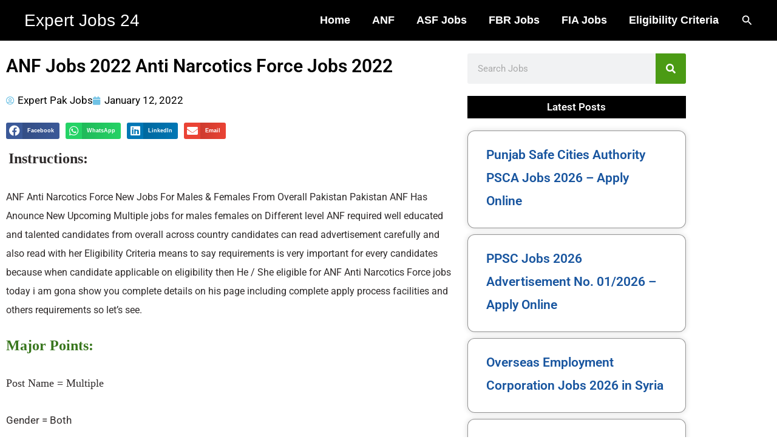

--- FILE ---
content_type: text/html; charset=UTF-8
request_url: https://expertjobs24.com/2022/01/anf-jobs-2022-anti-narcotics-force-jobs-2022/
body_size: 49611
content:
<!DOCTYPE html>
<html lang="en-US" prefix="og: https://ogp.me/ns#">
<head>
<meta charset="UTF-8">
<meta name="viewport" content="width=device-width, initial-scale=1">
	<link rel="profile" href="https://gmpg.org/xfn/11"> 
	<!-- Google tag (gtag.js) consent mode dataLayer added by Site Kit -->

<!-- End Google tag (gtag.js) consent mode dataLayer added by Site Kit -->

<!-- Search Engine Optimization by Rank Math - https://rankmath.com/ -->
<title>ANF Jobs 2022 Anti Narcotics Force Jobs 2022</title>
<meta name="description" content="&nbsp;Instructions:"/>
<meta name="robots" content="follow, index, max-snippet:-1, max-video-preview:-1, max-image-preview:large"/>
<link rel="canonical" href="https://expertjobs24.com/2022/01/anf-jobs-2022-anti-narcotics-force-jobs-2022/" />
<meta property="og:locale" content="en_US" />
<meta property="og:type" content="article" />
<meta property="og:title" content="ANF Jobs 2022 Anti Narcotics Force Jobs 2022" />
<meta property="og:description" content="&nbsp;Instructions:" />
<meta property="og:url" content="https://expertjobs24.com/2022/01/anf-jobs-2022-anti-narcotics-force-jobs-2022/" />
<meta property="og:site_name" content="Expert Jobs 24" />
<meta property="article:section" content="Govt Jobs" />
<meta name="twitter:card" content="summary_large_image" />
<meta name="twitter:title" content="ANF Jobs 2022 Anti Narcotics Force Jobs 2022" />
<meta name="twitter:description" content="&nbsp;Instructions:" />
<meta name="twitter:label1" content="Written by" />
<meta name="twitter:data1" content="Expert Pak Jobs" />
<meta name="twitter:label2" content="Time to read" />
<meta name="twitter:data2" content="Less than a minute" />
<script data-jetpack-boost="ignore" type="application/ld+json" class="rank-math-schema">{"@context":"https://schema.org","@graph":[{"@type":"BreadcrumbList","@id":"https://expertjobs24.com/2022/01/anf-jobs-2022-anti-narcotics-force-jobs-2022/#breadcrumb","itemListElement":[{"@type":"ListItem","position":"1","item":{"@id":"https://expertjobs24.com/category/govt-jobs/","name":"Govt Jobs"}},{"@type":"ListItem","position":"2","item":{"@id":"https://expertjobs24.com/2022/01/anf-jobs-2022-anti-narcotics-force-jobs-2022/","name":"ANF Jobs 2022 Anti Narcotics Force Jobs 2022"}}]}]}</script>
<!-- /Rank Math WordPress SEO plugin -->

<link rel='dns-prefetch' href='//www.googletagmanager.com' />
<link rel='dns-prefetch' href='//stats.wp.com' />
<link rel='dns-prefetch' href='//pagead2.googlesyndication.com' />
<link rel='dns-prefetch' href='//fundingchoicesmessages.google.com' />
<link rel='preconnect' href='//i0.wp.com' />
<link rel='preconnect' href='//c0.wp.com' />
<link rel="alternate" type="application/rss+xml" title="Expert Jobs 24 &raquo; Feed" href="https://expertjobs24.com/feed/" />
<link rel="alternate" type="application/rss+xml" title="Expert Jobs 24 &raquo; Comments Feed" href="https://expertjobs24.com/comments/feed/" />
<link rel="alternate" type="application/rss+xml" title="Expert Jobs 24 &raquo; ANF Jobs 2022 Anti Narcotics Force Jobs 2022 Comments Feed" href="https://expertjobs24.com/2022/01/anf-jobs-2022-anti-narcotics-force-jobs-2022/feed/" />
<link rel="alternate" title="oEmbed (JSON)" type="application/json+oembed" href="https://expertjobs24.com/wp-json/oembed/1.0/embed?url=https%3A%2F%2Fexpertjobs24.com%2F2022%2F01%2Fanf-jobs-2022-anti-narcotics-force-jobs-2022%2F" />
<link rel="alternate" title="oEmbed (XML)" type="text/xml+oembed" href="https://expertjobs24.com/wp-json/oembed/1.0/embed?url=https%3A%2F%2Fexpertjobs24.com%2F2022%2F01%2Fanf-jobs-2022-anti-narcotics-force-jobs-2022%2F&#038;format=xml" />
<link rel='stylesheet' id='all-css-eb6003b62e4e617f2607bdb735220a29' href='https://expertjobs24.com/_jb_static/??05e6f334da' type='text/css' media='all' />
<style id='astra-theme-css-inline-css'>
.ast-no-sidebar .entry-content .alignfull {margin-left: calc( -50vw + 50%);margin-right: calc( -50vw + 50%);max-width: 100vw;width: 100vw;}.ast-no-sidebar .entry-content .alignwide {margin-left: calc(-41vw + 50%);margin-right: calc(-41vw + 50%);max-width: unset;width: unset;}.ast-no-sidebar .entry-content .alignfull .alignfull,.ast-no-sidebar .entry-content .alignfull .alignwide,.ast-no-sidebar .entry-content .alignwide .alignfull,.ast-no-sidebar .entry-content .alignwide .alignwide,.ast-no-sidebar .entry-content .wp-block-column .alignfull,.ast-no-sidebar .entry-content .wp-block-column .alignwide{width: 100%;margin-left: auto;margin-right: auto;}.wp-block-gallery,.blocks-gallery-grid {margin: 0;}.wp-block-separator {max-width: 100px;}.wp-block-separator.is-style-wide,.wp-block-separator.is-style-dots {max-width: none;}.entry-content .has-2-columns .wp-block-column:first-child {padding-right: 10px;}.entry-content .has-2-columns .wp-block-column:last-child {padding-left: 10px;}@media (max-width: 782px) {.entry-content .wp-block-columns .wp-block-column {flex-basis: 100%;}.entry-content .has-2-columns .wp-block-column:first-child {padding-right: 0;}.entry-content .has-2-columns .wp-block-column:last-child {padding-left: 0;}}body .entry-content .wp-block-latest-posts {margin-left: 0;}body .entry-content .wp-block-latest-posts li {list-style: none;}.ast-no-sidebar .ast-container .entry-content .wp-block-latest-posts {margin-left: 0;}.ast-header-break-point .entry-content .alignwide {margin-left: auto;margin-right: auto;}.entry-content .blocks-gallery-item img {margin-bottom: auto;}.wp-block-pullquote {border-top: 4px solid #555d66;border-bottom: 4px solid #555d66;color: #40464d;}:root{--ast-post-nav-space:0;--ast-container-default-xlg-padding:6.67em;--ast-container-default-lg-padding:5.67em;--ast-container-default-slg-padding:4.34em;--ast-container-default-md-padding:3.34em;--ast-container-default-sm-padding:6.67em;--ast-container-default-xs-padding:2.4em;--ast-container-default-xxs-padding:1.4em;--ast-code-block-background:#EEEEEE;--ast-comment-inputs-background:#FAFAFA;--ast-normal-container-width:1200px;--ast-narrow-container-width:750px;--ast-blog-title-font-weight:normal;--ast-blog-meta-weight:inherit;--ast-global-color-primary:var(--ast-global-color-5);--ast-global-color-secondary:var(--ast-global-color-4);--ast-global-color-alternate-background:var(--ast-global-color-7);--ast-global-color-subtle-background:var(--ast-global-color-6);--ast-bg-style-guide:var( --ast-global-color-secondary,--ast-global-color-5 );--ast-shadow-style-guide:0px 0px 4px 0 #00000057;--ast-global-dark-bg-style:#fff;--ast-global-dark-lfs:#fbfbfb;--ast-widget-bg-color:#fafafa;--ast-wc-container-head-bg-color:#fbfbfb;--ast-title-layout-bg:#eeeeee;--ast-search-border-color:#e7e7e7;--ast-lifter-hover-bg:#e6e6e6;--ast-gallery-block-color:#000;--srfm-color-input-label:var(--ast-global-color-2);}html{font-size:106.25%;}a,.page-title{color:#26bf75;}a:hover,a:focus{color:#47b5dd;}body,button,input,select,textarea,.ast-button,.ast-custom-button{font-family:Arial,Helvetica,Verdana,sans-serif;font-weight:400;font-size:17px;font-size:1rem;}blockquote{color:#000000;}h1,h2,h3,h4,h5,h6,.entry-content :where(h1,h2,h3,h4,h5,h6),.site-title,.site-title a{font-family:Arial,Helvetica,Verdana,sans-serif;font-weight:400;text-transform:none;}.ast-site-identity .site-title a{color:#ffffff;}.ast-site-identity .site-title a:hover{color:#ffc300;}.site-title{font-size:28px;font-size:1.6470588235294rem;display:block;}header .custom-logo-link img{max-width:353px;width:353px;}.astra-logo-svg{width:353px;}.site-header .site-description{font-size:15px;font-size:0.88235294117647rem;display:none;}.entry-title{font-size:30px;font-size:1.7647058823529rem;}.archive .ast-article-post .ast-article-inner,.blog .ast-article-post .ast-article-inner,.archive .ast-article-post .ast-article-inner:hover,.blog .ast-article-post .ast-article-inner:hover{overflow:hidden;}h1,.entry-content :where(h1){font-size:48px;font-size:2.8235294117647rem;font-weight:normal;font-family:Arial,Helvetica,Verdana,sans-serif;line-height:1.4em;text-transform:none;}h2,.entry-content :where(h2){font-size:0px;font-size:0rem;font-weight:400;font-family:Arial,Helvetica,Verdana,sans-serif;line-height:1em;text-transform:none;letter-spacing:2px;}h3,.entry-content :where(h3){font-size:0px;font-size:0rem;font-weight:normal;font-family:Arial,Helvetica,Verdana,sans-serif;line-height:2em;text-transform:none;text-decoration:initial;letter-spacing:0;}h4,.entry-content :where(h4){font-size:24px;font-size:1.4117647058824rem;line-height:1.2em;font-weight:400;font-family:Arial,Helvetica,Verdana,sans-serif;text-transform:none;}h5,.entry-content :where(h5){font-size:20px;font-size:1.1764705882353rem;line-height:1.2em;font-weight:400;font-family:Arial,Helvetica,Verdana,sans-serif;text-transform:none;}h6,.entry-content :where(h6){font-size:17px;font-size:1rem;line-height:1.25em;font-weight:400;font-family:Arial,Helvetica,Verdana,sans-serif;text-transform:none;}::selection{background-color:var(--ast-global-color-3);color:#ffffff;}body,h1,h2,h3,h4,h5,h6,.entry-title a,.entry-content :where(h1,h2,h3,h4,h5,h6){color:#121010;}.tagcloud a:hover,.tagcloud a:focus,.tagcloud a.current-item{color:#000000;border-color:#26bf75;background-color:#26bf75;}input:focus,input[type="text"]:focus,input[type="email"]:focus,input[type="url"]:focus,input[type="password"]:focus,input[type="reset"]:focus,input[type="search"]:focus,textarea:focus{border-color:#26bf75;}input[type="radio"]:checked,input[type=reset],input[type="checkbox"]:checked,input[type="checkbox"]:hover:checked,input[type="checkbox"]:focus:checked,input[type=range]::-webkit-slider-thumb{border-color:#26bf75;background-color:#26bf75;box-shadow:none;}.site-footer a:hover + .post-count,.site-footer a:focus + .post-count{background:#26bf75;border-color:#26bf75;}.single .nav-links .nav-previous,.single .nav-links .nav-next{color:#26bf75;}.entry-meta,.entry-meta *{line-height:1.45;color:#26bf75;}.entry-meta a:not(.ast-button):hover,.entry-meta a:not(.ast-button):hover *,.entry-meta a:not(.ast-button):focus,.entry-meta a:not(.ast-button):focus *,.page-links > .page-link,.page-links .page-link:hover,.post-navigation a:hover{color:#47b5dd;}#cat option,.secondary .calendar_wrap thead a,.secondary .calendar_wrap thead a:visited{color:#26bf75;}.secondary .calendar_wrap #today,.ast-progress-val span{background:#26bf75;}.secondary a:hover + .post-count,.secondary a:focus + .post-count{background:#26bf75;border-color:#26bf75;}.calendar_wrap #today > a{color:#000000;}.page-links .page-link,.single .post-navigation a{color:#26bf75;}.ast-search-menu-icon .search-form button.search-submit{padding:0 4px;}.ast-search-menu-icon form.search-form{padding-right:0;}.ast-search-menu-icon.slide-search input.search-field{width:0;}.ast-header-search .ast-search-menu-icon.ast-dropdown-active .search-form,.ast-header-search .ast-search-menu-icon.ast-dropdown-active .search-field:focus{transition:all 0.2s;}.search-form input.search-field:focus{outline:none;}.ast-archive-title{color:rgba(8,8,8,0.87);}.widget-title,.widget .wp-block-heading{font-size:24px;font-size:1.4117647058824rem;color:rgba(8,8,8,0.87);}.ast-search-menu-icon.slide-search a:focus-visible:focus-visible,.astra-search-icon:focus-visible,#close:focus-visible,a:focus-visible,.ast-menu-toggle:focus-visible,.site .skip-link:focus-visible,.wp-block-loginout input:focus-visible,.wp-block-search.wp-block-search__button-inside .wp-block-search__inside-wrapper,.ast-header-navigation-arrow:focus-visible,.ast-orders-table__row .ast-orders-table__cell:focus-visible,a#ast-apply-coupon:focus-visible,#ast-apply-coupon:focus-visible,#close:focus-visible,.button.search-submit:focus-visible,#search_submit:focus,.normal-search:focus-visible,.ast-header-account-wrap:focus-visible,.astra-cart-drawer-close:focus,.ast-single-variation:focus,.ast-button:focus,.ast-builder-button-wrap:has(.ast-custom-button-link:focus),.ast-builder-button-wrap .ast-custom-button-link:focus{outline-style:dotted;outline-color:inherit;outline-width:thin;}input:focus,input[type="text"]:focus,input[type="email"]:focus,input[type="url"]:focus,input[type="password"]:focus,input[type="reset"]:focus,input[type="search"]:focus,input[type="number"]:focus,textarea:focus,.wp-block-search__input:focus,[data-section="section-header-mobile-trigger"] .ast-button-wrap .ast-mobile-menu-trigger-minimal:focus,.ast-mobile-popup-drawer.active .menu-toggle-close:focus,#ast-scroll-top:focus,#coupon_code:focus,#ast-coupon-code:focus{border-style:dotted;border-color:inherit;border-width:thin;}input{outline:none;}body .ast-oembed-container *{position:absolute;top:0;width:100%;height:100%;left:0;}body .wp-block-embed-pocket-casts .ast-oembed-container *{position:unset;}.ast-single-post-featured-section + article {margin-top: 2em;}.site-content .ast-single-post-featured-section img {width: 100%;overflow: hidden;object-fit: cover;}.site > .ast-single-related-posts-container {margin-top: 0;}@media (min-width: 922px) {.ast-desktop .ast-container--narrow {max-width: var(--ast-narrow-container-width);margin: 0 auto;}}.ast-page-builder-template .hentry {margin: 0;}.ast-page-builder-template .site-content > .ast-container {max-width: 100%;padding: 0;}.ast-page-builder-template .site .site-content #primary {padding: 0;margin: 0;}.ast-page-builder-template .no-results {text-align: center;margin: 4em auto;}.ast-page-builder-template .ast-pagination {padding: 2em;}.ast-page-builder-template .entry-header.ast-no-title.ast-no-thumbnail {margin-top: 0;}.ast-page-builder-template .entry-header.ast-header-without-markup {margin-top: 0;margin-bottom: 0;}.ast-page-builder-template .entry-header.ast-no-title.ast-no-meta {margin-bottom: 0;}.ast-page-builder-template.single .post-navigation {padding-bottom: 2em;}.ast-page-builder-template.single-post .site-content > .ast-container {max-width: 100%;}.ast-page-builder-template .entry-header {margin-top: 4em;margin-left: auto;margin-right: auto;padding-left: 20px;padding-right: 20px;}.single.ast-page-builder-template .entry-header {padding-left: 20px;padding-right: 20px;}.ast-page-builder-template .ast-archive-description {margin: 4em auto 0;padding-left: 20px;padding-right: 20px;}@media (max-width:921.9px){#ast-desktop-header{display:none;}}@media (min-width:922px){#ast-mobile-header{display:none;}}@media( max-width: 420px ) {.single .nav-links .nav-previous,.single .nav-links .nav-next {width: 100%;text-align: center;}}.wp-block-buttons.aligncenter{justify-content:center;}@media (max-width:921px){.ast-theme-transparent-header #primary,.ast-theme-transparent-header #secondary{padding:0;}}@media (max-width:921px){.ast-plain-container.ast-no-sidebar #primary{padding:0;}}.ast-plain-container.ast-no-sidebar #primary{margin-top:0;margin-bottom:0;}@media (min-width:1200px){.wp-block-group .has-background{padding:20px;}}@media (min-width:1200px){.ast-page-builder-template.ast-no-sidebar .entry-content .wp-block-cover.alignwide,.ast-page-builder-template.ast-no-sidebar .entry-content .wp-block-cover.alignfull{padding-right:0;padding-left:0;}}@media (min-width:1200px){.wp-block-cover-image.alignwide .wp-block-cover__inner-container,.wp-block-cover.alignwide .wp-block-cover__inner-container,.wp-block-cover-image.alignfull .wp-block-cover__inner-container,.wp-block-cover.alignfull .wp-block-cover__inner-container{width:100%;}}.wp-block-columns{margin-bottom:unset;}.wp-block-image.size-full{margin:2rem 0;}.wp-block-separator.has-background{padding:0;}.wp-block-gallery{margin-bottom:1.6em;}.wp-block-group{padding-top:4em;padding-bottom:4em;}.wp-block-group__inner-container .wp-block-columns:last-child,.wp-block-group__inner-container :last-child,.wp-block-table table{margin-bottom:0;}.blocks-gallery-grid{width:100%;}.wp-block-navigation-link__content{padding:5px 0;}.wp-block-group .wp-block-group .has-text-align-center,.wp-block-group .wp-block-column .has-text-align-center{max-width:100%;}.has-text-align-center{margin:0 auto;}@media (max-width:1200px){.wp-block-group{padding:3em;}.wp-block-group .wp-block-group{padding:1.5em;}.wp-block-columns,.wp-block-column{margin:1rem 0;}}@media (min-width:921px){.wp-block-columns .wp-block-group{padding:2em;}}@media (max-width:544px){.wp-block-cover-image .wp-block-cover__inner-container,.wp-block-cover .wp-block-cover__inner-container{width:unset;}.wp-block-cover,.wp-block-cover-image{padding:2em 0;}.wp-block-group,.wp-block-cover{padding:2em;}.wp-block-media-text__media img,.wp-block-media-text__media video{width:unset;max-width:100%;}.wp-block-media-text.has-background .wp-block-media-text__content{padding:1em;}}.wp-block-image.aligncenter{margin-left:auto;margin-right:auto;}.wp-block-table.aligncenter{margin-left:auto;margin-right:auto;}@media (min-width:544px){.entry-content .wp-block-media-text.has-media-on-the-right .wp-block-media-text__content{padding:0 8% 0 0;}.entry-content .wp-block-media-text .wp-block-media-text__content{padding:0 0 0 8%;}.ast-plain-container .site-content .entry-content .has-custom-content-position.is-position-bottom-left > *,.ast-plain-container .site-content .entry-content .has-custom-content-position.is-position-bottom-right > *,.ast-plain-container .site-content .entry-content .has-custom-content-position.is-position-top-left > *,.ast-plain-container .site-content .entry-content .has-custom-content-position.is-position-top-right > *,.ast-plain-container .site-content .entry-content .has-custom-content-position.is-position-center-right > *,.ast-plain-container .site-content .entry-content .has-custom-content-position.is-position-center-left > *{margin:0;}}@media (max-width:544px){.entry-content .wp-block-media-text .wp-block-media-text__content{padding:8% 0;}.wp-block-media-text .wp-block-media-text__media img{width:auto;max-width:100%;}}.wp-block-button.is-style-outline .wp-block-button__link{border-color:var(--ast-global-color-3);border-top-width:0px;border-right-width:0px;border-bottom-width:0px;border-left-width:0px;}div.wp-block-button.is-style-outline > .wp-block-button__link:not(.has-text-color),div.wp-block-button.wp-block-button__link.is-style-outline:not(.has-text-color){color:var(--ast-global-color-3);}.wp-block-button.is-style-outline .wp-block-button__link:hover,.wp-block-buttons .wp-block-button.is-style-outline .wp-block-button__link:focus,.wp-block-buttons .wp-block-button.is-style-outline > .wp-block-button__link:not(.has-text-color):hover,.wp-block-buttons .wp-block-button.wp-block-button__link.is-style-outline:not(.has-text-color):hover{color:#000000;background-color:#47b5dd;border-color:#47b5dd;}.post-page-numbers.current .page-link,.ast-pagination .page-numbers.current{color:#ffffff;border-color:var(--ast-global-color-3);background-color:var(--ast-global-color-3);}@media (min-width:544px){.entry-content > .alignleft{margin-right:20px;}.entry-content > .alignright{margin-left:20px;}}.wp-block-button.is-style-outline .wp-block-button__link{border-top-width:0px;border-right-width:0px;border-bottom-width:0px;border-left-width:0px;}.wp-block-button.is-style-outline .wp-block-button__link.wp-element-button,.ast-outline-button{border-color:var(--ast-global-color-3);font-family:inherit;font-weight:inherit;line-height:1em;border-top-left-radius:3px;border-top-right-radius:3px;border-bottom-right-radius:3px;border-bottom-left-radius:3px;}.wp-block-buttons .wp-block-button.is-style-outline > .wp-block-button__link:not(.has-text-color),.wp-block-buttons .wp-block-button.wp-block-button__link.is-style-outline:not(.has-text-color),.ast-outline-button{color:var(--ast-global-color-3);}.wp-block-button.is-style-outline .wp-block-button__link:hover,.wp-block-buttons .wp-block-button.is-style-outline .wp-block-button__link:focus,.wp-block-buttons .wp-block-button.is-style-outline > .wp-block-button__link:not(.has-text-color):hover,.wp-block-buttons .wp-block-button.wp-block-button__link.is-style-outline:not(.has-text-color):hover,.ast-outline-button:hover,.ast-outline-button:focus,.wp-block-uagb-buttons-child .uagb-buttons-repeater.ast-outline-button:hover,.wp-block-uagb-buttons-child .uagb-buttons-repeater.ast-outline-button:focus{color:#000000;background-color:#47b5dd;border-color:#47b5dd;}.wp-block-button .wp-block-button__link.wp-element-button.is-style-outline:not(.has-background),.wp-block-button.is-style-outline>.wp-block-button__link.wp-element-button:not(.has-background),.ast-outline-button{background-color:transparent;}.entry-content[data-ast-blocks-layout] > figure{margin-bottom:1em;}h1.widget-title{font-weight:normal;}h2.widget-title{font-weight:400;}h3.widget-title{font-weight:normal;}.elementor-widget-container .elementor-loop-container .e-loop-item[data-elementor-type="loop-item"]{width:100%;}@media (max-width:921px){.ast-left-sidebar #content > .ast-container{display:flex;flex-direction:column-reverse;width:100%;}.ast-separate-container .ast-article-post,.ast-separate-container .ast-article-single{padding:1.5em 2.14em;}.ast-author-box img.avatar{margin:20px 0 0 0;}}@media (min-width:922px){.ast-separate-container.ast-right-sidebar #primary,.ast-separate-container.ast-left-sidebar #primary{border:0;}.search-no-results.ast-separate-container #primary{margin-bottom:4em;}}.wp-block-button .wp-block-button__link{color:#ffffff;}.wp-block-button .wp-block-button__link:hover,.wp-block-button .wp-block-button__link:focus{color:#000000;background-color:#47b5dd;border-color:#47b5dd;}.elementor-widget-heading h1.elementor-heading-title{line-height:1.4em;}.elementor-widget-heading h2.elementor-heading-title{line-height:1em;}.elementor-widget-heading h3.elementor-heading-title{line-height:2em;}.elementor-widget-heading h4.elementor-heading-title{line-height:1.2em;}.elementor-widget-heading h5.elementor-heading-title{line-height:1.2em;}.elementor-widget-heading h6.elementor-heading-title{line-height:1.25em;}.wp-block-button .wp-block-button__link{border-style:solid;border-top-width:0px;border-right-width:0px;border-left-width:0px;border-bottom-width:0px;border-color:var(--ast-global-color-3);background-color:var(--ast-global-color-3);color:#ffffff;font-family:inherit;font-weight:inherit;line-height:1em;border-top-left-radius:3px;border-top-right-radius:3px;border-bottom-right-radius:3px;border-bottom-left-radius:3px;padding-top:10px;padding-right:20px;padding-bottom:10px;padding-left:20px;}.menu-toggle,button,.ast-button,.ast-custom-button,.button,input#submit,input[type="button"],input[type="submit"],input[type="reset"],form[CLASS*="wp-block-search__"].wp-block-search .wp-block-search__inside-wrapper .wp-block-search__button,body .wp-block-file .wp-block-file__button{border-style:solid;border-top-width:0px;border-right-width:0px;border-left-width:0px;border-bottom-width:0px;color:#ffffff;border-color:var(--ast-global-color-3);background-color:var(--ast-global-color-3);padding-top:10px;padding-right:20px;padding-bottom:10px;padding-left:20px;font-family:inherit;font-weight:inherit;line-height:1em;border-top-left-radius:3px;border-top-right-radius:3px;border-bottom-right-radius:3px;border-bottom-left-radius:3px;}button:focus,.menu-toggle:hover,button:hover,.ast-button:hover,.ast-custom-button:hover .button:hover,.ast-custom-button:hover ,input[type=reset]:hover,input[type=reset]:focus,input#submit:hover,input#submit:focus,input[type="button"]:hover,input[type="button"]:focus,input[type="submit"]:hover,input[type="submit"]:focus,form[CLASS*="wp-block-search__"].wp-block-search .wp-block-search__inside-wrapper .wp-block-search__button:hover,form[CLASS*="wp-block-search__"].wp-block-search .wp-block-search__inside-wrapper .wp-block-search__button:focus,body .wp-block-file .wp-block-file__button:hover,body .wp-block-file .wp-block-file__button:focus{color:#000000;background-color:#47b5dd;border-color:#47b5dd;}@media (max-width:921px){.ast-mobile-header-stack .main-header-bar .ast-search-menu-icon{display:inline-block;}.ast-header-break-point.ast-header-custom-item-outside .ast-mobile-header-stack .main-header-bar .ast-search-icon{margin:0;}.ast-comment-avatar-wrap img{max-width:2.5em;}.ast-comment-meta{padding:0 1.8888em 1.3333em;}.ast-separate-container .ast-comment-list li.depth-1{padding:1.5em 2.14em;}.ast-separate-container .comment-respond{padding:2em 2.14em;}}@media (min-width:544px){.ast-container{max-width:100%;}}@media (max-width:544px){.ast-separate-container .ast-article-post,.ast-separate-container .ast-article-single,.ast-separate-container .comments-title,.ast-separate-container .ast-archive-description{padding:1.5em 1em;}.ast-separate-container #content .ast-container{padding-left:0.54em;padding-right:0.54em;}.ast-separate-container .ast-comment-list .bypostauthor{padding:.5em;}.ast-search-menu-icon.ast-dropdown-active .search-field{width:170px;}}@media (max-width:921px){.ast-header-break-point .ast-search-menu-icon.slide-search .search-form{right:0;}.ast-header-break-point .ast-mobile-header-stack .ast-search-menu-icon.slide-search .search-form{right:-1em;}} #ast-mobile-header .ast-site-header-cart-li a{pointer-events:none;}@media (min-width:545px){.ast-page-builder-template .comments-area,.single.ast-page-builder-template .entry-header,.single.ast-page-builder-template .post-navigation,.single.ast-page-builder-template .ast-single-related-posts-container{max-width:1240px;margin-left:auto;margin-right:auto;}}body,.ast-separate-container{background-color:var(--ast-global-color-4);background-image:none;}.entry-content > .wp-block-group,.entry-content > .wp-block-media-text,.entry-content > .wp-block-cover,.entry-content > .wp-block-columns{max-width:58em;width:calc(100% - 4em);margin-left:auto;margin-right:auto;}.entry-content [class*="__inner-container"] > .alignfull{max-width:100%;margin-left:0;margin-right:0;}.entry-content [class*="__inner-container"] > *:not(.alignwide):not(.alignfull):not(.alignleft):not(.alignright){margin-left:auto;margin-right:auto;}.entry-content [class*="__inner-container"] > *:not(.alignwide):not(p):not(.alignfull):not(.alignleft):not(.alignright):not(.is-style-wide):not(iframe){max-width:50rem;width:100%;}@media (min-width:921px){.entry-content > .wp-block-group.alignwide.has-background,.entry-content > .wp-block-group.alignfull.has-background,.entry-content > .wp-block-cover.alignwide,.entry-content > .wp-block-cover.alignfull,.entry-content > .wp-block-columns.has-background.alignwide,.entry-content > .wp-block-columns.has-background.alignfull{margin-top:0;margin-bottom:0;padding:6em 4em;}.entry-content > .wp-block-columns.has-background{margin-bottom:0;}}@media (min-width:1200px){.entry-content .alignfull p{max-width:1200px;}.entry-content .alignfull{max-width:100%;width:100%;}.ast-page-builder-template .entry-content .alignwide,.entry-content [class*="__inner-container"] > .alignwide{max-width:1200px;margin-left:0;margin-right:0;}.entry-content .alignfull [class*="__inner-container"] > .alignwide{max-width:80rem;}}@media (min-width:545px){.site-main .entry-content > .alignwide{margin:0 auto;}.wp-block-group.has-background,.entry-content > .wp-block-cover,.entry-content > .wp-block-columns.has-background{padding:4em;margin-top:0;margin-bottom:0;}.entry-content .wp-block-media-text.alignfull .wp-block-media-text__content,.entry-content .wp-block-media-text.has-background .wp-block-media-text__content{padding:0 8%;}}@media (max-width:921px){.widget-title{font-size:24px;font-size:1.4117647058824rem;}body,button,input,select,textarea,.ast-button,.ast-custom-button{font-size:17px;font-size:1rem;}#secondary,#secondary button,#secondary input,#secondary select,#secondary textarea{font-size:17px;font-size:1rem;}.site-title{font-size:19px;font-size:1.1176470588235rem;display:block;}.site-header .site-description{display:none;}h1,.entry-content :where(h1){font-size:40px;}h2,.entry-content :where(h2){font-size:32px;}h3,.entry-content :where(h3){font-size:26px;}h4,.entry-content :where(h4){font-size:20px;font-size:1.1764705882353rem;}h5,.entry-content :where(h5){font-size:17px;font-size:1rem;}h6,.entry-content :where(h6){font-size:15px;font-size:0.88235294117647rem;}}@media (max-width:544px){.widget-title{font-size:24px;font-size:1.4117647058824rem;}body,button,input,select,textarea,.ast-button,.ast-custom-button{font-size:17px;font-size:1rem;}#secondary,#secondary button,#secondary input,#secondary select,#secondary textarea{font-size:17px;font-size:1rem;}.site-title{display:block;}.site-header .site-description{display:none;}h1,.entry-content :where(h1){font-size:32px;}h2,.entry-content :where(h2){font-size:30px;}h3,.entry-content :where(h3){font-size:22px;}h4,.entry-content :where(h4){font-size:18px;font-size:1.0588235294118rem;}h5,.entry-content :where(h5){font-size:15px;font-size:0.88235294117647rem;}h6,.entry-content :where(h6){font-size:13px;font-size:0.76470588235294rem;}}@media (max-width:544px){html{font-size:106.25%;}}@media (min-width:922px){.ast-container{max-width:1240px;}}@media (min-width:922px){.site-content .ast-container{display:flex;}}@media (max-width:921px){.site-content .ast-container{flex-direction:column;}}@media (min-width:922px){.blog .site-content > .ast-container,.archive .site-content > .ast-container,.search .site-content > .ast-container{max-width:1200px;}}@media (min-width:922px){.single-post .site-content > .ast-container{max-width:1200px;}}@media (min-width:922px){.main-header-menu .sub-menu .menu-item.ast-left-align-sub-menu:hover > .sub-menu,.main-header-menu .sub-menu .menu-item.ast-left-align-sub-menu.focus > .sub-menu{margin-left:-0px;}}.site .comments-area{padding-bottom:3em;}.wp-block-search {margin-bottom: 20px;}.wp-block-site-tagline {margin-top: 20px;}form.wp-block-search .wp-block-search__input,.wp-block-search.wp-block-search__button-inside .wp-block-search__inside-wrapper {border-color: #eaeaea;background: #fafafa;}.wp-block-search.wp-block-search__button-inside .wp-block-search__inside-wrapper .wp-block-search__input:focus,.wp-block-loginout input:focus {outline: thin dotted;}.wp-block-loginout input:focus {border-color: transparent;} form.wp-block-search .wp-block-search__inside-wrapper .wp-block-search__input {padding: 12px;}form.wp-block-search .wp-block-search__button svg {fill: currentColor;width: 20px;height: 20px;}.wp-block-loginout p label {display: block;}.wp-block-loginout p:not(.login-remember):not(.login-submit) input {width: 100%;}.wp-block-loginout .login-remember input {width: 1.1rem;height: 1.1rem;margin: 0 5px 4px 0;vertical-align: middle;}.wp-block-file {display: flex;align-items: center;flex-wrap: wrap;justify-content: space-between;}.wp-block-pullquote {border: none;}.wp-block-pullquote blockquote::before {content: "\201D";font-family: "Helvetica",sans-serif;display: flex;transform: rotate( 180deg );font-size: 6rem;font-style: normal;line-height: 1;font-weight: bold;align-items: center;justify-content: center;}.has-text-align-right > blockquote::before {justify-content: flex-start;}.has-text-align-left > blockquote::before {justify-content: flex-end;}figure.wp-block-pullquote.is-style-solid-color blockquote {max-width: 100%;text-align: inherit;}blockquote {padding: 0 1.2em 1.2em;}.wp-block-button__link {border: 2px solid currentColor;}body .wp-block-file .wp-block-file__button {text-decoration: none;}ul.wp-block-categories-list.wp-block-categories,ul.wp-block-archives-list.wp-block-archives {list-style-type: none;}ul,ol {margin-left: 20px;}figure.alignright figcaption {text-align: right;}.ast-header-break-point .ast-mobile-header-wrap .ast-above-header-wrap .main-header-bar-navigation .inline-on-mobile .menu-item .menu-link,.ast-header-break-point .ast-mobile-header-wrap .ast-main-header-wrap .main-header-bar-navigation .inline-on-mobile .menu-item .menu-link,.ast-header-break-point .ast-mobile-header-wrap .ast-below-header-wrap .main-header-bar-navigation .inline-on-mobile .menu-item .menu-link {border: none;}.ast-header-break-point .ast-mobile-header-wrap .ast-above-header-wrap .main-header-bar-navigation .inline-on-mobile .menu-item-has-children > .ast-menu-toggle::before,.ast-header-break-point .ast-mobile-header-wrap .ast-main-header-wrap .main-header-bar-navigation .inline-on-mobile .menu-item-has-children > .ast-menu-toggle::before,.ast-header-break-point .ast-mobile-header-wrap .ast-below-header-wrap .main-header-bar-navigation .inline-on-mobile .menu-item-has-children > .ast-menu-toggle::before {font-size: .6rem;}.ast-header-break-point .ast-mobile-header-wrap .ast-flex.inline-on-mobile {flex-wrap: unset;}.ast-header-break-point .ast-mobile-header-wrap .ast-flex.inline-on-mobile .menu-item.ast-submenu-expanded > .sub-menu .menu-link {padding: .1em 1em;}.ast-header-break-point .ast-mobile-header-wrap .ast-flex.inline-on-mobile .menu-item.ast-submenu-expanded > .sub-menu > .menu-item .ast-menu-toggle::before {transform: rotate(-90deg);}.ast-header-break-point .ast-mobile-header-wrap .ast-flex.inline-on-mobile .menu-item.ast-submenu-expanded > .sub-menu > .menu-item.ast-submenu-expanded .ast-menu-toggle::before {transform: rotate(-270deg);}.ast-header-break-point .ast-mobile-header-wrap .ast-flex.inline-on-mobile .menu-item > .sub-menu > .menu-item .menu-link:before {content: none;}.ast-header-break-point .ast-mobile-header-wrap .ast-flex.inline-on-mobile {flex-wrap: unset;}.ast-header-break-point .ast-mobile-header-wrap .ast-flex.inline-on-mobile .menu-item.ast-submenu-expanded > .sub-menu .menu-link {padding: .1em 1em;}.ast-header-break-point .ast-mobile-header-wrap .ast-flex.inline-on-mobile .menu-item.ast-submenu-expanded > .sub-menu > .menu-item .ast-menu-toggle::before {transform: rotate(-90deg);}.ast-header-break-point .ast-mobile-header-wrap .ast-flex.inline-on-mobile .menu-item.ast-submenu-expanded > .sub-menu > .menu-item.ast-submenu-expanded .ast-menu-toggle::before {transform: rotate(-270deg);}.ast-header-break-point .ast-mobile-header-wrap .ast-flex.inline-on-mobile .menu-item > .sub-menu > .menu-item .menu-link:before {content: none;}.ast-header-break-point .inline-on-mobile .sub-menu {width: 150px;}.ast-header-break-point .ast-mobile-header-wrap .ast-flex.inline-on-mobile .menu-item.menu-item-has-children {margin-right: 10px;}.ast-header-break-point .ast-mobile-header-wrap .ast-flex.inline-on-mobile .menu-item.ast-submenu-expanded > .sub-menu {display: block;position: absolute;right: auto;left: 0;}.ast-header-break-point .ast-mobile-header-wrap .ast-flex.inline-on-mobile .menu-item.ast-submenu-expanded > .sub-menu .menu-item .ast-menu-toggle {padding: 0;right: 1em;}.ast-header-break-point .ast-mobile-header-wrap .ast-flex.inline-on-mobile .menu-item.ast-submenu-expanded > .sub-menu > .menu-item > .sub-menu {left: 100%;right: auto;}.ast-header-break-point .ast-mobile-header-wrap .ast-flex.inline-on-mobile .ast-menu-toggle {right: -15px;}.ast-header-break-point .ast-mobile-header-wrap .ast-flex.inline-on-mobile .menu-item.menu-item-has-children {margin-right: 10px;}.ast-header-break-point .ast-mobile-header-wrap .ast-flex.inline-on-mobile .menu-item.ast-submenu-expanded > .sub-menu {display: block;position: absolute;right: auto;left: 0;}.ast-header-break-point .ast-mobile-header-wrap .ast-flex.inline-on-mobile .menu-item.ast-submenu-expanded > .sub-menu > .menu-item > .sub-menu {left: 100%;right: auto;}.ast-header-break-point .ast-mobile-header-wrap .ast-flex.inline-on-mobile .ast-menu-toggle {right: -15px;}:root .has-ast-global-color-0-color{color:var(--ast-global-color-0);}:root .has-ast-global-color-0-background-color{background-color:var(--ast-global-color-0);}:root .wp-block-button .has-ast-global-color-0-color{color:var(--ast-global-color-0);}:root .wp-block-button .has-ast-global-color-0-background-color{background-color:var(--ast-global-color-0);}:root .has-ast-global-color-1-color{color:var(--ast-global-color-1);}:root .has-ast-global-color-1-background-color{background-color:var(--ast-global-color-1);}:root .wp-block-button .has-ast-global-color-1-color{color:var(--ast-global-color-1);}:root .wp-block-button .has-ast-global-color-1-background-color{background-color:var(--ast-global-color-1);}:root .has-ast-global-color-2-color{color:var(--ast-global-color-2);}:root .has-ast-global-color-2-background-color{background-color:var(--ast-global-color-2);}:root .wp-block-button .has-ast-global-color-2-color{color:var(--ast-global-color-2);}:root .wp-block-button .has-ast-global-color-2-background-color{background-color:var(--ast-global-color-2);}:root .has-ast-global-color-3-color{color:var(--ast-global-color-3);}:root .has-ast-global-color-3-background-color{background-color:var(--ast-global-color-3);}:root .wp-block-button .has-ast-global-color-3-color{color:var(--ast-global-color-3);}:root .wp-block-button .has-ast-global-color-3-background-color{background-color:var(--ast-global-color-3);}:root .has-ast-global-color-4-color{color:var(--ast-global-color-4);}:root .has-ast-global-color-4-background-color{background-color:var(--ast-global-color-4);}:root .wp-block-button .has-ast-global-color-4-color{color:var(--ast-global-color-4);}:root .wp-block-button .has-ast-global-color-4-background-color{background-color:var(--ast-global-color-4);}:root .has-ast-global-color-5-color{color:var(--ast-global-color-5);}:root .has-ast-global-color-5-background-color{background-color:var(--ast-global-color-5);}:root .wp-block-button .has-ast-global-color-5-color{color:var(--ast-global-color-5);}:root .wp-block-button .has-ast-global-color-5-background-color{background-color:var(--ast-global-color-5);}:root .has-ast-global-color-6-color{color:var(--ast-global-color-6);}:root .has-ast-global-color-6-background-color{background-color:var(--ast-global-color-6);}:root .wp-block-button .has-ast-global-color-6-color{color:var(--ast-global-color-6);}:root .wp-block-button .has-ast-global-color-6-background-color{background-color:var(--ast-global-color-6);}:root .has-ast-global-color-7-color{color:var(--ast-global-color-7);}:root .has-ast-global-color-7-background-color{background-color:var(--ast-global-color-7);}:root .wp-block-button .has-ast-global-color-7-color{color:var(--ast-global-color-7);}:root .wp-block-button .has-ast-global-color-7-background-color{background-color:var(--ast-global-color-7);}:root .has-ast-global-color-8-color{color:var(--ast-global-color-8);}:root .has-ast-global-color-8-background-color{background-color:var(--ast-global-color-8);}:root .wp-block-button .has-ast-global-color-8-color{color:var(--ast-global-color-8);}:root .wp-block-button .has-ast-global-color-8-background-color{background-color:var(--ast-global-color-8);}:root{--ast-global-color-0:#0170B9;--ast-global-color-1:#3a3a3a;--ast-global-color-2:#3a3a3a;--ast-global-color-3:#4B4F58;--ast-global-color-4:#ffffff;--ast-global-color-5:#ffffff;--ast-global-color-6:#fefefe;--ast-global-color-7:#424242;--ast-global-color-8:#000000;}:root {--ast-border-color : #dddddd;}.ast-single-entry-banner {-js-display: flex;display: flex;flex-direction: column;justify-content: center;text-align: center;position: relative;background: var(--ast-title-layout-bg);}.ast-single-entry-banner[data-banner-layout="layout-1"] {max-width: 1200px;background: inherit;padding: 20px 0;}.ast-single-entry-banner[data-banner-width-type="custom"] {margin: 0 auto;width: 100%;}.ast-single-entry-banner + .site-content .entry-header {margin-bottom: 0;}.site .ast-author-avatar {--ast-author-avatar-size: ;}a.ast-underline-text {text-decoration: underline;}.ast-container > .ast-terms-link {position: relative;display: block;}a.ast-button.ast-badge-tax {padding: 4px 8px;border-radius: 3px;font-size: inherit;}header.entry-header{text-align:left;}header.entry-header .entry-title{font-size:30px;font-size:1.7647058823529rem;}header.entry-header > *:not(:last-child){margin-bottom:10px;}@media (max-width:921px){header.entry-header{text-align:left;}}@media (max-width:544px){header.entry-header{text-align:left;}}.ast-archive-entry-banner {-js-display: flex;display: flex;flex-direction: column;justify-content: center;text-align: center;position: relative;background: var(--ast-title-layout-bg);}.ast-archive-entry-banner[data-banner-width-type="custom"] {margin: 0 auto;width: 100%;}.ast-archive-entry-banner[data-banner-layout="layout-1"] {background: inherit;padding: 20px 0;text-align: left;}body.archive .ast-archive-description{max-width:1200px;width:100%;text-align:left;padding-top:3em;padding-right:3em;padding-bottom:3em;padding-left:3em;}body.archive .ast-archive-description .ast-archive-title,body.archive .ast-archive-description .ast-archive-title *{font-size:40px;font-size:2.3529411764706rem;}body.archive .ast-archive-description > *:not(:last-child){margin-bottom:10px;}@media (max-width:921px){body.archive .ast-archive-description{text-align:left;}}@media (max-width:544px){body.archive .ast-archive-description{text-align:left;}}.ast-breadcrumbs .trail-browse,.ast-breadcrumbs .trail-items,.ast-breadcrumbs .trail-items li{display:inline-block;margin:0;padding:0;border:none;background:inherit;text-indent:0;text-decoration:none;}.ast-breadcrumbs .trail-browse{font-size:inherit;font-style:inherit;font-weight:inherit;color:inherit;}.ast-breadcrumbs .trail-items{list-style:none;}.trail-items li::after{padding:0 0.3em;content:"\00bb";}.trail-items li:last-of-type::after{display:none;}h1,h2,h3,h4,h5,h6,.entry-content :where(h1,h2,h3,h4,h5,h6){color:rgba(8,8,8,0.87);}.entry-title a{color:rgba(8,8,8,0.87);}@media (max-width:921px){.ast-builder-grid-row-container.ast-builder-grid-row-tablet-3-firstrow .ast-builder-grid-row > *:first-child,.ast-builder-grid-row-container.ast-builder-grid-row-tablet-3-lastrow .ast-builder-grid-row > *:last-child{grid-column:1 / -1;}}@media (max-width:544px){.ast-builder-grid-row-container.ast-builder-grid-row-mobile-3-firstrow .ast-builder-grid-row > *:first-child,.ast-builder-grid-row-container.ast-builder-grid-row-mobile-3-lastrow .ast-builder-grid-row > *:last-child{grid-column:1 / -1;}}.ast-builder-layout-element .ast-site-identity{margin-top:0px;margin-bottom:0px;margin-left:0px;margin-right:0px;}.ast-builder-layout-element[data-section="title_tagline"]{display:flex;}@media (max-width:921px){.ast-header-break-point .ast-builder-layout-element[data-section="title_tagline"]{display:flex;}}@media (max-width:544px){.ast-header-break-point .ast-builder-layout-element[data-section="title_tagline"]{display:flex;}}.ast-builder-menu-1{font-family:Helvetica,Verdana,Arial,sans-serif;font-weight:700;text-transform:capitalize;}.ast-builder-menu-1 .menu-item > .menu-link{font-size:18px;font-size:1.0588235294118rem;color:#ffffff;text-decoration:initial;letter-spacing:0;}.ast-builder-menu-1 .menu-item > .ast-menu-toggle{color:#ffffff;}.ast-builder-menu-1 .menu-item:hover > .menu-link,.ast-builder-menu-1 .inline-on-mobile .menu-item:hover > .ast-menu-toggle{color:#ffc300;}.ast-builder-menu-1 .menu-item:hover > .ast-menu-toggle{color:#ffc300;}.ast-builder-menu-1 .sub-menu,.ast-builder-menu-1 .inline-on-mobile .sub-menu{border-top-width:0px;border-bottom-width:0px;border-right-width:0px;border-left-width:0px;border-color:var(--ast-global-color-3);border-style:solid;}.ast-builder-menu-1 .sub-menu .sub-menu{top:0px;}.ast-builder-menu-1 .main-header-menu > .menu-item > .sub-menu,.ast-builder-menu-1 .main-header-menu > .menu-item > .astra-full-megamenu-wrapper{margin-top:0px;}.ast-desktop .ast-builder-menu-1 .main-header-menu > .menu-item > .sub-menu:before,.ast-desktop .ast-builder-menu-1 .main-header-menu > .menu-item > .astra-full-megamenu-wrapper:before{height:calc( 0px + 0px + 5px );}.ast-desktop .ast-builder-menu-1 .menu-item .sub-menu .menu-link{border-style:none;}@media (max-width:921px){.ast-header-break-point .ast-builder-menu-1 .menu-item > .menu-link{font-size:15px;font-size:0.88235294117647rem;}.ast-header-break-point .ast-builder-menu-1 .main-header-menu .menu-item > .menu-link{padding-top:0px;padding-bottom:0px;padding-left:0px;padding-right:0px;}.ast-builder-menu-1 .main-header-menu .menu-item > .menu-link{color:#ffffff;}.ast-builder-menu-1 .menu-item > .ast-menu-toggle{color:#ffffff;}.ast-builder-menu-1 .menu-item:hover > .menu-link,.ast-builder-menu-1 .inline-on-mobile .menu-item:hover > .ast-menu-toggle{color:#ffffff;background:var(--ast-global-color-8);}.ast-builder-menu-1 .menu-item:hover > .ast-menu-toggle{color:#ffffff;}.ast-builder-menu-1 .menu-item.current-menu-item > .menu-link,.ast-builder-menu-1 .inline-on-mobile .menu-item.current-menu-item > .ast-menu-toggle,.ast-builder-menu-1 .current-menu-ancestor > .menu-link,.ast-builder-menu-1 .current-menu-ancestor > .ast-menu-toggle{color:var(--ast-global-color-6);background:var(--ast-global-color-8);}.ast-builder-menu-1 .menu-item.current-menu-item > .ast-menu-toggle{color:var(--ast-global-color-6);}.ast-header-break-point .ast-builder-menu-1 .menu-item.menu-item-has-children > .ast-menu-toggle{top:0px;right:calc( 0px - 0.907em );}.ast-builder-menu-1 .inline-on-mobile .menu-item.menu-item-has-children > .ast-menu-toggle{right:-15px;}.ast-builder-menu-1 .menu-item-has-children > .menu-link:after{content:unset;}.ast-builder-menu-1 .main-header-menu > .menu-item > .sub-menu,.ast-builder-menu-1 .main-header-menu > .menu-item > .astra-full-megamenu-wrapper{margin-top:0;}.ast-builder-menu-1 .main-header-menu,.ast-builder-menu-1 .main-header-menu .sub-menu{background-color:var(--ast-global-color-8);background-image:none;}}@media (max-width:544px){.ast-header-break-point .ast-builder-menu-1 .menu-item.menu-item-has-children > .ast-menu-toggle{top:0;}.ast-builder-menu-1 .main-header-menu > .menu-item > .sub-menu,.ast-builder-menu-1 .main-header-menu > .menu-item > .astra-full-megamenu-wrapper{margin-top:0;}}.ast-builder-menu-1{display:flex;}@media (max-width:921px){.ast-header-break-point .ast-builder-menu-1{display:flex;}}@media (max-width:544px){.ast-header-break-point .ast-builder-menu-1{display:flex;}}.ast-desktop .ast-menu-hover-style-underline > .menu-item > .menu-link:before,.ast-desktop .ast-menu-hover-style-overline > .menu-item > .menu-link:before {content: "";position: absolute;width: 100%;right: 50%;height: 1px;background-color: transparent;transform: scale(0,0) translate(-50%,0);transition: transform .3s ease-in-out,color .0s ease-in-out;}.ast-desktop .ast-menu-hover-style-underline > .menu-item:hover > .menu-link:before,.ast-desktop .ast-menu-hover-style-overline > .menu-item:hover > .menu-link:before {width: calc(100% - 1.2em);background-color: currentColor;transform: scale(1,1) translate(50%,0);}.ast-desktop .ast-menu-hover-style-underline > .menu-item > .menu-link:before {bottom: 0;}.ast-desktop .ast-menu-hover-style-overline > .menu-item > .menu-link:before {top: 0;}.ast-desktop .ast-menu-hover-style-zoom > .menu-item > .menu-link:hover {transition: all .3s ease;transform: scale(1.2);}.main-header-bar .main-header-bar-navigation .ast-search-icon {display: block;z-index: 4;position: relative;}.ast-search-icon .ast-icon {z-index: 4;}.ast-search-icon {z-index: 4;position: relative;line-height: normal;}.main-header-bar .ast-search-menu-icon .search-form {background-color: #ffffff;}.ast-search-menu-icon.ast-dropdown-active.slide-search .search-form {visibility: visible;opacity: 1;}.ast-search-menu-icon .search-form {border: 1px solid var(--ast-search-border-color);line-height: normal;padding: 0 3em 0 0;border-radius: 2px;display: inline-block;-webkit-backface-visibility: hidden;backface-visibility: hidden;position: relative;color: inherit;background-color: #fff;}.ast-search-menu-icon .astra-search-icon {-js-display: flex;display: flex;line-height: normal;}.ast-search-menu-icon .astra-search-icon:focus {outline: none;}.ast-search-menu-icon .search-field {border: none;background-color: transparent;transition: all .3s;border-radius: inherit;color: inherit;font-size: inherit;width: 0;color: #757575;}.ast-search-menu-icon .search-submit {display: none;background: none;border: none;font-size: 1.3em;color: #757575;}.ast-search-menu-icon.ast-dropdown-active {visibility: visible;opacity: 1;position: relative;}.ast-search-menu-icon.ast-dropdown-active .search-field,.ast-dropdown-active.ast-search-menu-icon.slide-search input.search-field {width: 235px;}.ast-header-search .ast-search-menu-icon.slide-search .search-form,.ast-header-search .ast-search-menu-icon.ast-inline-search .search-form {-js-display: flex;display: flex;align-items: center;}.ast-search-menu-icon.ast-inline-search .search-field {width : 100%;padding : 0.60em;padding-right : 5.5em;transition: all 0.2s;}.site-header-section-left .ast-search-menu-icon.slide-search .search-form {padding-left: 2em;padding-right: unset;left: -1em;right: unset;}.site-header-section-left .ast-search-menu-icon.slide-search .search-form .search-field {margin-right: unset;}.ast-search-menu-icon.slide-search .search-form {-webkit-backface-visibility: visible;backface-visibility: visible;visibility: hidden;opacity: 0;transition: all .2s;position: absolute;z-index: 3;right: -1em;top: 50%;transform: translateY(-50%);}.ast-header-search .ast-search-menu-icon .search-form .search-field:-ms-input-placeholder,.ast-header-search .ast-search-menu-icon .search-form .search-field:-ms-input-placeholder{opacity:0.5;}.ast-header-search .ast-search-menu-icon.slide-search .search-form,.ast-header-search .ast-search-menu-icon.ast-inline-search .search-form{-js-display:flex;display:flex;align-items:center;}.ast-builder-layout-element.ast-header-search{height:auto;}.ast-header-search .astra-search-icon{color:#ffffff;font-size:18px;}.ast-header-search .search-field::placeholder,.ast-header-search .ast-icon{color:#ffffff;}@media (max-width:921px){.ast-header-search .astra-search-icon{font-size:18px;}}@media (max-width:544px){.ast-header-search .astra-search-icon{font-size:18px;}}.ast-header-search{display:flex;}@media (max-width:921px){.ast-header-break-point .ast-header-search{display:flex;}}@media (max-width:544px){.ast-header-break-point .ast-header-search{display:flex;}}.site-below-footer-wrap{padding-top:20px;padding-bottom:20px;}.site-below-footer-wrap[data-section="section-below-footer-builder"]{background-color:#eeeeee;background-image:none;min-height:80px;border-style:solid;border-width:0px;border-top-width:1px;border-top-color:var(--ast-global-color-subtle-background,--ast-global-color-6);}.site-below-footer-wrap[data-section="section-below-footer-builder"] .ast-builder-grid-row{max-width:1200px;min-height:80px;margin-left:auto;margin-right:auto;}.site-below-footer-wrap[data-section="section-below-footer-builder"] .ast-builder-grid-row,.site-below-footer-wrap[data-section="section-below-footer-builder"] .site-footer-section{align-items:flex-start;}.site-below-footer-wrap[data-section="section-below-footer-builder"].ast-footer-row-inline .site-footer-section{display:flex;margin-bottom:0;}.ast-builder-grid-row-full .ast-builder-grid-row{grid-template-columns:1fr;}@media (max-width:921px){.site-below-footer-wrap[data-section="section-below-footer-builder"].ast-footer-row-tablet-inline .site-footer-section{display:flex;margin-bottom:0;}.site-below-footer-wrap[data-section="section-below-footer-builder"].ast-footer-row-tablet-stack .site-footer-section{display:block;margin-bottom:10px;}.ast-builder-grid-row-container.ast-builder-grid-row-tablet-full .ast-builder-grid-row{grid-template-columns:1fr;}}@media (max-width:544px){.site-below-footer-wrap[data-section="section-below-footer-builder"].ast-footer-row-mobile-inline .site-footer-section{display:flex;margin-bottom:0;}.site-below-footer-wrap[data-section="section-below-footer-builder"].ast-footer-row-mobile-stack .site-footer-section{display:block;margin-bottom:10px;}.ast-builder-grid-row-container.ast-builder-grid-row-mobile-full .ast-builder-grid-row{grid-template-columns:1fr;}}.site-below-footer-wrap[data-section="section-below-footer-builder"]{display:none;}@media (max-width:921px){.ast-header-break-point .site-below-footer-wrap[data-section="section-below-footer-builder"]{display:none;}}@media (max-width:544px){.ast-header-break-point .site-below-footer-wrap[data-section="section-below-footer-builder"]{display:none;}}.ast-footer-copyright{text-align:center;}.ast-footer-copyright.site-footer-focus-item {color:#000000;}@media (max-width:921px){.ast-footer-copyright{text-align:center;}}@media (max-width:544px){.ast-footer-copyright{text-align:center;}}.ast-footer-copyright.site-footer-focus-item {font-size:20px;font-size:1.1764705882353rem;}.ast-footer-copyright.ast-builder-layout-element{display:flex;}@media (max-width:921px){.ast-header-break-point .ast-footer-copyright.ast-builder-layout-element{display:flex;}}@media (max-width:544px){.ast-header-break-point .ast-footer-copyright.ast-builder-layout-element{display:flex;}}.footer-widget-area.widget-area.site-footer-focus-item{width:auto;}.ast-footer-row-inline .footer-widget-area.widget-area.site-footer-focus-item{width:100%;}.elementor-posts-container [CLASS*="ast-width-"]{width:100%;}.elementor-template-full-width .ast-container{display:block;}.elementor-screen-only,.screen-reader-text,.screen-reader-text span,.ui-helper-hidden-accessible{top:0 !important;}@media (max-width:544px){.elementor-element .elementor-wc-products .woocommerce[class*="columns-"] ul.products li.product{width:auto;margin:0;}.elementor-element .woocommerce .woocommerce-result-count{float:none;}}.ast-header-break-point .main-header-bar{border-bottom-width:1px;}@media (min-width:922px){.main-header-bar{border-bottom-width:1px;}}.main-header-menu .menu-item, #astra-footer-menu .menu-item, .main-header-bar .ast-masthead-custom-menu-items{-js-display:flex;display:flex;-webkit-box-pack:center;-webkit-justify-content:center;-moz-box-pack:center;-ms-flex-pack:center;justify-content:center;-webkit-box-orient:vertical;-webkit-box-direction:normal;-webkit-flex-direction:column;-moz-box-orient:vertical;-moz-box-direction:normal;-ms-flex-direction:column;flex-direction:column;}.main-header-menu > .menu-item > .menu-link, #astra-footer-menu > .menu-item > .menu-link{height:100%;-webkit-box-align:center;-webkit-align-items:center;-moz-box-align:center;-ms-flex-align:center;align-items:center;-js-display:flex;display:flex;}.ast-header-break-point .main-navigation ul .menu-item .menu-link .icon-arrow:first-of-type svg{top:.2em;margin-top:0px;margin-left:0px;width:.65em;transform:translate(0, -2px) rotateZ(270deg);}.ast-mobile-popup-content .ast-submenu-expanded > .ast-menu-toggle{transform:rotateX(180deg);overflow-y:auto;}@media (min-width:922px){.ast-builder-menu .main-navigation > ul > li:last-child a{margin-right:0;}}.ast-separate-container .ast-article-inner{background-color:transparent;background-image:none;}.ast-separate-container .ast-article-post{background-color:var(--ast-global-color-5);background-image:none;}@media (max-width:921px){.ast-separate-container .ast-article-post{background-color:var(--ast-global-color-5);background-image:none;}}@media (max-width:544px){.ast-separate-container .ast-article-post{background-color:var(--ast-global-color-5);background-image:none;}}.ast-separate-container .ast-article-single:not(.ast-related-post), .ast-separate-container .error-404, .ast-separate-container .no-results, .single.ast-separate-container  .ast-author-meta, .ast-separate-container .related-posts-title-wrapper, .ast-separate-container .comments-count-wrapper, .ast-box-layout.ast-plain-container .site-content, .ast-padded-layout.ast-plain-container .site-content, .ast-separate-container .ast-archive-description, .ast-separate-container .comments-area .comment-respond, .ast-separate-container .comments-area .ast-comment-list li, .ast-separate-container .comments-area .comments-title{background-color:var(--ast-global-color-5);background-image:none;}@media (max-width:921px){.ast-separate-container .ast-article-single:not(.ast-related-post), .ast-separate-container .error-404, .ast-separate-container .no-results, .single.ast-separate-container  .ast-author-meta, .ast-separate-container .related-posts-title-wrapper, .ast-separate-container .comments-count-wrapper, .ast-box-layout.ast-plain-container .site-content, .ast-padded-layout.ast-plain-container .site-content, .ast-separate-container .ast-archive-description{background-color:var(--ast-global-color-5);background-image:none;}}@media (max-width:544px){.ast-separate-container .ast-article-single:not(.ast-related-post), .ast-separate-container .error-404, .ast-separate-container .no-results, .single.ast-separate-container  .ast-author-meta, .ast-separate-container .related-posts-title-wrapper, .ast-separate-container .comments-count-wrapper, .ast-box-layout.ast-plain-container .site-content, .ast-padded-layout.ast-plain-container .site-content, .ast-separate-container .ast-archive-description{background-color:var(--ast-global-color-5);background-image:none;}}.ast-separate-container.ast-two-container #secondary .widget{background-color:var(--ast-global-color-5);background-image:none;}@media (max-width:921px){.ast-separate-container.ast-two-container #secondary .widget{background-color:var(--ast-global-color-5);background-image:none;}}@media (max-width:544px){.ast-separate-container.ast-two-container #secondary .widget{background-color:var(--ast-global-color-5);background-image:none;}}.ast-mobile-header-content > *,.ast-desktop-header-content > * {padding: 10px 0;height: auto;}.ast-mobile-header-content > *:first-child,.ast-desktop-header-content > *:first-child {padding-top: 10px;}.ast-mobile-header-content > .ast-builder-menu,.ast-desktop-header-content > .ast-builder-menu {padding-top: 0;}.ast-mobile-header-content > *:last-child,.ast-desktop-header-content > *:last-child {padding-bottom: 0;}.ast-mobile-header-content .ast-search-menu-icon.ast-inline-search label,.ast-desktop-header-content .ast-search-menu-icon.ast-inline-search label {width: 100%;}.ast-desktop-header-content .main-header-bar-navigation .ast-submenu-expanded > .ast-menu-toggle::before {transform: rotateX(180deg);}#ast-desktop-header .ast-desktop-header-content,.ast-mobile-header-content .ast-search-icon,.ast-desktop-header-content .ast-search-icon,.ast-mobile-header-wrap .ast-mobile-header-content,.ast-main-header-nav-open.ast-popup-nav-open .ast-mobile-header-wrap .ast-mobile-header-content,.ast-main-header-nav-open.ast-popup-nav-open .ast-desktop-header-content {display: none;}.ast-main-header-nav-open.ast-header-break-point #ast-desktop-header .ast-desktop-header-content,.ast-main-header-nav-open.ast-header-break-point .ast-mobile-header-wrap .ast-mobile-header-content {display: block;}.ast-desktop .ast-desktop-header-content .astra-menu-animation-slide-up > .menu-item > .sub-menu,.ast-desktop .ast-desktop-header-content .astra-menu-animation-slide-up > .menu-item .menu-item > .sub-menu,.ast-desktop .ast-desktop-header-content .astra-menu-animation-slide-down > .menu-item > .sub-menu,.ast-desktop .ast-desktop-header-content .astra-menu-animation-slide-down > .menu-item .menu-item > .sub-menu,.ast-desktop .ast-desktop-header-content .astra-menu-animation-fade > .menu-item > .sub-menu,.ast-desktop .ast-desktop-header-content .astra-menu-animation-fade > .menu-item .menu-item > .sub-menu {opacity: 1;visibility: visible;}.ast-hfb-header.ast-default-menu-enable.ast-header-break-point .ast-mobile-header-wrap .ast-mobile-header-content .main-header-bar-navigation {width: unset;margin: unset;}.ast-mobile-header-content.content-align-flex-end .main-header-bar-navigation .menu-item-has-children > .ast-menu-toggle,.ast-desktop-header-content.content-align-flex-end .main-header-bar-navigation .menu-item-has-children > .ast-menu-toggle {left: calc( 20px - 0.907em);right: auto;}.ast-mobile-header-content .ast-search-menu-icon,.ast-mobile-header-content .ast-search-menu-icon.slide-search,.ast-desktop-header-content .ast-search-menu-icon,.ast-desktop-header-content .ast-search-menu-icon.slide-search {width: 100%;position: relative;display: block;right: auto;transform: none;}.ast-mobile-header-content .ast-search-menu-icon.slide-search .search-form,.ast-mobile-header-content .ast-search-menu-icon .search-form,.ast-desktop-header-content .ast-search-menu-icon.slide-search .search-form,.ast-desktop-header-content .ast-search-menu-icon .search-form {right: 0;visibility: visible;opacity: 1;position: relative;top: auto;transform: none;padding: 0;display: block;overflow: hidden;}.ast-mobile-header-content .ast-search-menu-icon.ast-inline-search .search-field,.ast-mobile-header-content .ast-search-menu-icon .search-field,.ast-desktop-header-content .ast-search-menu-icon.ast-inline-search .search-field,.ast-desktop-header-content .ast-search-menu-icon .search-field {width: 100%;padding-right: 5.5em;}.ast-mobile-header-content .ast-search-menu-icon .search-submit,.ast-desktop-header-content .ast-search-menu-icon .search-submit {display: block;position: absolute;height: 100%;top: 0;right: 0;padding: 0 1em;border-radius: 0;}.ast-hfb-header.ast-default-menu-enable.ast-header-break-point .ast-mobile-header-wrap .ast-mobile-header-content .main-header-bar-navigation ul .sub-menu .menu-link {padding-left: 30px;}.ast-hfb-header.ast-default-menu-enable.ast-header-break-point .ast-mobile-header-wrap .ast-mobile-header-content .main-header-bar-navigation .sub-menu .menu-item .menu-item .menu-link {padding-left: 40px;}.ast-mobile-popup-drawer.active .ast-mobile-popup-inner{background-color:#ffffff;;}.ast-mobile-header-wrap .ast-mobile-header-content, .ast-desktop-header-content{background-color:#ffffff;;}.ast-mobile-popup-content > *, .ast-mobile-header-content > *, .ast-desktop-popup-content > *, .ast-desktop-header-content > *{padding-top:0px;padding-bottom:0px;}.content-align-flex-start .ast-builder-layout-element{justify-content:flex-start;}.content-align-flex-start .main-header-menu{text-align:left;}.ast-mobile-popup-drawer.active .menu-toggle-close{color:#3a3a3a;}.ast-mobile-header-wrap .ast-primary-header-bar,.ast-primary-header-bar .site-primary-header-wrap{min-height:30px;}.ast-desktop .ast-primary-header-bar .main-header-menu > .menu-item{line-height:30px;}.ast-header-break-point #masthead .ast-mobile-header-wrap .ast-primary-header-bar,.ast-header-break-point #masthead .ast-mobile-header-wrap .ast-below-header-bar,.ast-header-break-point #masthead .ast-mobile-header-wrap .ast-above-header-bar{padding-left:20px;padding-right:20px;}.ast-header-break-point .ast-primary-header-bar{border-bottom-width:1px;border-bottom-color:#ffffff;border-bottom-style:solid;}@media (min-width:922px){.ast-primary-header-bar{border-bottom-width:1px;border-bottom-color:#ffffff;border-bottom-style:solid;}}.ast-primary-header-bar{background-color:var(--ast-global-color-8);background-image:none;}@media (max-width:544px){.ast-mobile-header-wrap .ast-primary-header-bar ,.ast-primary-header-bar .site-primary-header-wrap{min-height:30px;}}.ast-primary-header-bar{display:block;}@media (max-width:921px){.ast-header-break-point .ast-primary-header-bar{display:grid;}}@media (max-width:544px){.ast-header-break-point .ast-primary-header-bar{display:grid;}}@media (max-width:544px){.ast-hfb-header .site-header{margin-top:0px;margin-bottom:0px;margin-left:0px;margin-right:0px;}}[data-section="section-header-mobile-trigger"] .ast-button-wrap .ast-mobile-menu-trigger-minimal{color:#ffffff;border:none;background:transparent;}[data-section="section-header-mobile-trigger"] .ast-button-wrap .mobile-menu-toggle-icon .ast-mobile-svg{width:25px;height:25px;fill:#ffffff;}[data-section="section-header-mobile-trigger"] .ast-button-wrap .mobile-menu-wrap .mobile-menu{color:#ffffff;font-size:191px;}.ast-builder-menu-mobile .main-navigation .menu-item.menu-item-has-children > .ast-menu-toggle{top:0;}.ast-builder-menu-mobile .main-navigation .menu-item-has-children > .menu-link:after{content:unset;}.ast-hfb-header .ast-builder-menu-mobile .main-header-menu, .ast-hfb-header .ast-builder-menu-mobile .main-navigation .menu-item .menu-link, .ast-hfb-header .ast-builder-menu-mobile .main-navigation .menu-item .sub-menu .menu-link{border-style:none;}.ast-builder-menu-mobile .main-navigation .menu-item.menu-item-has-children > .ast-menu-toggle{top:0;}@media (max-width:921px){.ast-builder-menu-mobile .main-navigation .menu-item.menu-item-has-children > .ast-menu-toggle{top:0;}.ast-builder-menu-mobile .main-navigation .menu-item-has-children > .menu-link:after{content:unset;}}@media (max-width:544px){.ast-builder-menu-mobile .main-navigation .menu-item.menu-item-has-children > .ast-menu-toggle{top:0;}}.ast-builder-menu-mobile .main-navigation{display:block;}@media (max-width:921px){.ast-header-break-point .ast-builder-menu-mobile .main-navigation{display:block;}}@media (max-width:544px){.ast-header-break-point .ast-builder-menu-mobile .main-navigation{display:block;}}:root{--e-global-color-astglobalcolor0:#0170B9;--e-global-color-astglobalcolor1:#3a3a3a;--e-global-color-astglobalcolor2:#3a3a3a;--e-global-color-astglobalcolor3:#4B4F58;--e-global-color-astglobalcolor4:#ffffff;--e-global-color-astglobalcolor5:#ffffff;--e-global-color-astglobalcolor6:#fefefe;--e-global-color-astglobalcolor7:#424242;--e-global-color-astglobalcolor8:#000000;}.comment-reply-title{font-size:28px;font-size:1.6470588235294rem;}.ast-comment-meta{line-height:1.666666667;color:#26bf75;font-size:14px;font-size:0.82352941176471rem;}.ast-comment-list #cancel-comment-reply-link{font-size:17px;font-size:1rem;}.comments-title {padding: 2em 0;}.comments-title {word-wrap: break-word;font-weight: normal;}.ast-comment-list {margin: 0;word-wrap: break-word;padding-bottom: 0.5em;list-style: none;}.ast-comment-list li {list-style: none;}.ast-comment-list .ast-comment-edit-reply-wrap {-js-display: flex;display: flex;justify-content: flex-end;}.ast-comment-list .comment-awaiting-moderation {margin-bottom: 0;}.ast-comment {padding: 1em 0 ;}.ast-comment-info img {border-radius: 50%;}.ast-comment-cite-wrap cite {font-style: normal;}.comment-reply-title {font-weight: normal;line-height: 1.65;}.ast-comment-meta {margin-bottom: 0.5em;}.comments-area .comment-form-comment {width: 100%;border: none;margin: 0;padding: 0;}.comments-area .comment-notes,.comments-area .comment-textarea,.comments-area .form-allowed-tags {margin-bottom: 1.5em;}.comments-area .form-submit {margin-bottom: 0;}.comments-area textarea#comment,.comments-area .ast-comment-formwrap input[type="text"] {width: 100%;border-radius: 0;vertical-align: middle;margin-bottom: 10px;}.comments-area .no-comments {margin-top: 0.5em;margin-bottom: 0.5em;}.comments-area p.logged-in-as {margin-bottom: 1em;}.ast-separate-container .ast-comment-list {padding-bottom: 0;}.ast-separate-container .ast-comment-list li.depth-1 .children li,.ast-narrow-container .ast-comment-list li.depth-1 .children li {padding-bottom: 0;padding-top: 0;margin-bottom: 0;}.ast-separate-container .ast-comment-list .comment-respond {padding-top: 0;padding-bottom: 1em;background-color: transparent;}.ast-comment-list .comment .comment-respond {padding-bottom: 2em;border-bottom: none;}.ast-separate-container .ast-comment-list .bypostauthor,.ast-narrow-container .ast-comment-list .bypostauthor {padding: 2em;margin-bottom: 1em;}.ast-separate-container .ast-comment-list .bypostauthor li,.ast-narrow-container .ast-comment-list .bypostauthor li {background: transparent;margin-bottom: 0;padding: 0 0 0 2em;}.comment-content a {word-wrap: break-word;}.comment-form-legend {margin-bottom: unset;padding: 0 0.5em;}.ast-separate-container .ast-comment-list .pingback p {margin-bottom: 0;}.ast-separate-container .ast-comment-list li.depth-1,.ast-narrow-container .ast-comment-list li.depth-1 {padding: 3em;}.ast-comment-list > .comment:last-child .ast-comment {border: none;}.ast-separate-container .ast-comment-list .comment .comment-respond,.ast-narrow-container .ast-comment-list .comment .comment-respond {padding-bottom: 0;}.ast-separate-container .comment .comment-respond {margin-top: 2em;}.ast-separate-container .ast-comment-list li.depth-1 .ast-comment,.ast-separate-container .ast-comment-list li.depth-2 .ast-comment {border-bottom: 0;}.ast-separate-container .ast-comment-list li.depth-1 {padding: 4em 6.67em;margin-bottom: 2em;}@media (max-width: 1200px) {.ast-separate-container .ast-comment-list li.depth-1 {padding: 3em 3.34em;}}.ast-separate-container .comment-respond {background-color: #fff;padding: 4em 6.67em;border-bottom: 0;}@media (max-width: 1200px) {.ast-separate-container .comment-respond {padding: 3em 2.34em;}}.ast-separate-container .comments-title {background-color: #fff;padding: 1.2em 3.99em 0;}.ast-page-builder-template .comment-respond {border-top: none;padding-bottom: 2em;}.ast-plain-container .comment-reply-title {padding-top: 1em;}.ast-comment-list .children {margin-left: 2em;}@media (max-width: 992px) {.ast-comment-list .children {margin-left: 1em;}}.ast-comment-list #cancel-comment-reply-link {white-space: nowrap;font-size: 13px;font-weight: normal;margin-left: 1em;}.ast-comment-info {display: flex;position: relative;}.ast-comment-meta {justify-content: right;padding: 0 3.4em 1.60em;}.comments-area #wp-comment-cookies-consent {margin-right: 10px;}.ast-page-builder-template .comments-area {padding-left: 20px;padding-right: 20px;margin-top: 0;margin-bottom: 2em;}.ast-separate-container .ast-comment-list .bypostauthor .bypostauthor {background: transparent;margin-bottom: 0;padding-right: 0;padding-bottom: 0;padding-top: 0;}@media (min-width:922px){.ast-separate-container .ast-comment-list li .comment-respond{padding-left:2.66666em;padding-right:2.66666em;}}@media (max-width:544px){.ast-separate-container .ast-comment-list li.depth-1{padding:1.5em 1em;margin-bottom:1.5em;}.ast-separate-container .ast-comment-list .bypostauthor{padding:.5em;}.ast-separate-container .comment-respond{padding:1.5em 1em;}.ast-comment-meta{font-size:14px;font-size:0.82352941176471rem;}.comment-reply-title{font-size:28px;font-size:1.6470588235294rem;}.ast-comment-list #cancel-comment-reply-link{font-size:17px;font-size:1rem;}.ast-separate-container .ast-comment-list .bypostauthor li{padding:0 0 0 .5em;}.ast-comment-list .children{margin-left:0.66666em;}}
				.ast-comment-time .timendate{
					margin-right: 0.5em;
				}
				.ast-separate-container .comment-reply-title {
					padding-top: 0;
				}
				.ast-comment-list .ast-edit-link {
					flex: 1;
				}
				.comments-area {
					border-top: 1px solid var(--ast-global-color-subtle-background, var(--ast-global-color-6));
					margin-top: 2em;
				}
				.ast-separate-container .comments-area {
					border-top: 0;
				}
			@media (max-width:921px){.ast-comment-avatar-wrap img{max-width:2.5em;}.comments-area{margin-top:1.5em;}.ast-comment-meta{padding:0 1.8888em 1.3333em;}.ast-separate-container .ast-comment-list li.depth-1{padding:1.5em 2.14em;}.ast-separate-container .comment-respond{padding:2em 2.14em;}.comment-reply-title{font-size:28px;font-size:1.6470588235294rem;}.ast-comment-list #cancel-comment-reply-link{font-size:17px;font-size:1rem;}.ast-separate-container .comments-title{padding:1.43em 1.48em;}.ast-comment-avatar-wrap{margin-right:0.5em;}}
/*# sourceURL=astra-theme-css-inline-css */
</style>
<style id='ez-toc-inline-css'>
div#ez-toc-container .ez-toc-title {font-size: 120%;}div#ez-toc-container .ez-toc-title {font-weight: 500;}div#ez-toc-container ul li , div#ez-toc-container ul li a {font-size: 95%;}div#ez-toc-container ul li , div#ez-toc-container ul li a {font-weight: 500;}div#ez-toc-container nav ul ul li {font-size: 90%;}.ez-toc-box-title {font-weight: bold; margin-bottom: 10px; text-align: center; text-transform: uppercase; letter-spacing: 1px; color: #666; padding-bottom: 5px;position:absolute;top:-4%;left:5%;background-color: inherit;transition: top 0.3s ease;}.ez-toc-box-title.toc-closed {top:-25%;}
.ez-toc-container-direction {direction: ltr;}.ez-toc-counter ul{counter-reset: item ;}.ez-toc-counter nav ul li a::before {content: counters(item, '.', decimal) '. ';display: inline-block;counter-increment: item;flex-grow: 0;flex-shrink: 0;margin-right: .2em; float: left; }.ez-toc-widget-direction {direction: ltr;}.ez-toc-widget-container ul{counter-reset: item ;}.ez-toc-widget-container nav ul li a::before {content: counters(item, '.', decimal) '. ';display: inline-block;counter-increment: item;flex-grow: 0;flex-shrink: 0;margin-right: .2em; float: left; }
/*# sourceURL=ez-toc-inline-css */
</style>
<style id='wp-img-auto-sizes-contain-inline-css'>
img:is([sizes=auto i],[sizes^="auto," i]){contain-intrinsic-size:3000px 1500px}
/*# sourceURL=wp-img-auto-sizes-contain-inline-css */
</style>
<link rel='stylesheet' id='dashicons-css' href='https://expertjobs24.com/wp-includes/css/dashicons.min.css?ver=6.9' media='all' />
<style id='wp-emoji-styles-inline-css'>

	img.wp-smiley, img.emoji {
		display: inline !important;
		border: none !important;
		box-shadow: none !important;
		height: 1em !important;
		width: 1em !important;
		margin: 0 0.07em !important;
		vertical-align: -0.1em !important;
		background: none !important;
		padding: 0 !important;
	}
/*# sourceURL=wp-emoji-styles-inline-css */
</style>
<style id='jetpack-sharing-buttons-style-inline-css'>
.jetpack-sharing-buttons__services-list{display:flex;flex-direction:row;flex-wrap:wrap;gap:0;list-style-type:none;margin:5px;padding:0}.jetpack-sharing-buttons__services-list.has-small-icon-size{font-size:12px}.jetpack-sharing-buttons__services-list.has-normal-icon-size{font-size:16px}.jetpack-sharing-buttons__services-list.has-large-icon-size{font-size:24px}.jetpack-sharing-buttons__services-list.has-huge-icon-size{font-size:36px}@media print{.jetpack-sharing-buttons__services-list{display:none!important}}.editor-styles-wrapper .wp-block-jetpack-sharing-buttons{gap:0;padding-inline-start:0}ul.jetpack-sharing-buttons__services-list.has-background{padding:1.25em 2.375em}
/*# sourceURL=https://expertjobs24.com/wp-content/plugins/jetpack/_inc/blocks/sharing-buttons/view.css */
</style>
<style id='global-styles-inline-css'>
:root{--wp--preset--aspect-ratio--square: 1;--wp--preset--aspect-ratio--4-3: 4/3;--wp--preset--aspect-ratio--3-4: 3/4;--wp--preset--aspect-ratio--3-2: 3/2;--wp--preset--aspect-ratio--2-3: 2/3;--wp--preset--aspect-ratio--16-9: 16/9;--wp--preset--aspect-ratio--9-16: 9/16;--wp--preset--color--black: #000000;--wp--preset--color--cyan-bluish-gray: #abb8c3;--wp--preset--color--white: #ffffff;--wp--preset--color--pale-pink: #f78da7;--wp--preset--color--vivid-red: #cf2e2e;--wp--preset--color--luminous-vivid-orange: #ff6900;--wp--preset--color--luminous-vivid-amber: #fcb900;--wp--preset--color--light-green-cyan: #7bdcb5;--wp--preset--color--vivid-green-cyan: #00d084;--wp--preset--color--pale-cyan-blue: #8ed1fc;--wp--preset--color--vivid-cyan-blue: #0693e3;--wp--preset--color--vivid-purple: #9b51e0;--wp--preset--color--ast-global-color-0: var(--ast-global-color-0);--wp--preset--color--ast-global-color-1: var(--ast-global-color-1);--wp--preset--color--ast-global-color-2: var(--ast-global-color-2);--wp--preset--color--ast-global-color-3: var(--ast-global-color-3);--wp--preset--color--ast-global-color-4: var(--ast-global-color-4);--wp--preset--color--ast-global-color-5: var(--ast-global-color-5);--wp--preset--color--ast-global-color-6: var(--ast-global-color-6);--wp--preset--color--ast-global-color-7: var(--ast-global-color-7);--wp--preset--color--ast-global-color-8: var(--ast-global-color-8);--wp--preset--gradient--vivid-cyan-blue-to-vivid-purple: linear-gradient(135deg,rgb(6,147,227) 0%,rgb(155,81,224) 100%);--wp--preset--gradient--light-green-cyan-to-vivid-green-cyan: linear-gradient(135deg,rgb(122,220,180) 0%,rgb(0,208,130) 100%);--wp--preset--gradient--luminous-vivid-amber-to-luminous-vivid-orange: linear-gradient(135deg,rgb(252,185,0) 0%,rgb(255,105,0) 100%);--wp--preset--gradient--luminous-vivid-orange-to-vivid-red: linear-gradient(135deg,rgb(255,105,0) 0%,rgb(207,46,46) 100%);--wp--preset--gradient--very-light-gray-to-cyan-bluish-gray: linear-gradient(135deg,rgb(238,238,238) 0%,rgb(169,184,195) 100%);--wp--preset--gradient--cool-to-warm-spectrum: linear-gradient(135deg,rgb(74,234,220) 0%,rgb(151,120,209) 20%,rgb(207,42,186) 40%,rgb(238,44,130) 60%,rgb(251,105,98) 80%,rgb(254,248,76) 100%);--wp--preset--gradient--blush-light-purple: linear-gradient(135deg,rgb(255,206,236) 0%,rgb(152,150,240) 100%);--wp--preset--gradient--blush-bordeaux: linear-gradient(135deg,rgb(254,205,165) 0%,rgb(254,45,45) 50%,rgb(107,0,62) 100%);--wp--preset--gradient--luminous-dusk: linear-gradient(135deg,rgb(255,203,112) 0%,rgb(199,81,192) 50%,rgb(65,88,208) 100%);--wp--preset--gradient--pale-ocean: linear-gradient(135deg,rgb(255,245,203) 0%,rgb(182,227,212) 50%,rgb(51,167,181) 100%);--wp--preset--gradient--electric-grass: linear-gradient(135deg,rgb(202,248,128) 0%,rgb(113,206,126) 100%);--wp--preset--gradient--midnight: linear-gradient(135deg,rgb(2,3,129) 0%,rgb(40,116,252) 100%);--wp--preset--font-size--small: 13px;--wp--preset--font-size--medium: 20px;--wp--preset--font-size--large: 36px;--wp--preset--font-size--x-large: 42px;--wp--preset--spacing--20: 0.44rem;--wp--preset--spacing--30: 0.67rem;--wp--preset--spacing--40: 1rem;--wp--preset--spacing--50: 1.5rem;--wp--preset--spacing--60: 2.25rem;--wp--preset--spacing--70: 3.38rem;--wp--preset--spacing--80: 5.06rem;--wp--preset--shadow--natural: 6px 6px 9px rgba(0, 0, 0, 0.2);--wp--preset--shadow--deep: 12px 12px 50px rgba(0, 0, 0, 0.4);--wp--preset--shadow--sharp: 6px 6px 0px rgba(0, 0, 0, 0.2);--wp--preset--shadow--outlined: 6px 6px 0px -3px rgb(255, 255, 255), 6px 6px rgb(0, 0, 0);--wp--preset--shadow--crisp: 6px 6px 0px rgb(0, 0, 0);}:root { --wp--style--global--content-size: var(--wp--custom--ast-content-width-size);--wp--style--global--wide-size: var(--wp--custom--ast-wide-width-size); }:where(body) { margin: 0; }.wp-site-blocks > .alignleft { float: left; margin-right: 2em; }.wp-site-blocks > .alignright { float: right; margin-left: 2em; }.wp-site-blocks > .aligncenter { justify-content: center; margin-left: auto; margin-right: auto; }:where(.wp-site-blocks) > * { margin-block-start: 24px; margin-block-end: 0; }:where(.wp-site-blocks) > :first-child { margin-block-start: 0; }:where(.wp-site-blocks) > :last-child { margin-block-end: 0; }:root { --wp--style--block-gap: 24px; }:root :where(.is-layout-flow) > :first-child{margin-block-start: 0;}:root :where(.is-layout-flow) > :last-child{margin-block-end: 0;}:root :where(.is-layout-flow) > *{margin-block-start: 24px;margin-block-end: 0;}:root :where(.is-layout-constrained) > :first-child{margin-block-start: 0;}:root :where(.is-layout-constrained) > :last-child{margin-block-end: 0;}:root :where(.is-layout-constrained) > *{margin-block-start: 24px;margin-block-end: 0;}:root :where(.is-layout-flex){gap: 24px;}:root :where(.is-layout-grid){gap: 24px;}.is-layout-flow > .alignleft{float: left;margin-inline-start: 0;margin-inline-end: 2em;}.is-layout-flow > .alignright{float: right;margin-inline-start: 2em;margin-inline-end: 0;}.is-layout-flow > .aligncenter{margin-left: auto !important;margin-right: auto !important;}.is-layout-constrained > .alignleft{float: left;margin-inline-start: 0;margin-inline-end: 2em;}.is-layout-constrained > .alignright{float: right;margin-inline-start: 2em;margin-inline-end: 0;}.is-layout-constrained > .aligncenter{margin-left: auto !important;margin-right: auto !important;}.is-layout-constrained > :where(:not(.alignleft):not(.alignright):not(.alignfull)){max-width: var(--wp--style--global--content-size);margin-left: auto !important;margin-right: auto !important;}.is-layout-constrained > .alignwide{max-width: var(--wp--style--global--wide-size);}body .is-layout-flex{display: flex;}.is-layout-flex{flex-wrap: wrap;align-items: center;}.is-layout-flex > :is(*, div){margin: 0;}body .is-layout-grid{display: grid;}.is-layout-grid > :is(*, div){margin: 0;}body{padding-top: 0px;padding-right: 0px;padding-bottom: 0px;padding-left: 0px;}a:where(:not(.wp-element-button)){text-decoration: none;}:root :where(.wp-element-button, .wp-block-button__link){background-color: #32373c;border-width: 0;color: #fff;font-family: inherit;font-size: inherit;font-style: inherit;font-weight: inherit;letter-spacing: inherit;line-height: inherit;padding-top: calc(0.667em + 2px);padding-right: calc(1.333em + 2px);padding-bottom: calc(0.667em + 2px);padding-left: calc(1.333em + 2px);text-decoration: none;text-transform: inherit;}.has-black-color{color: var(--wp--preset--color--black) !important;}.has-cyan-bluish-gray-color{color: var(--wp--preset--color--cyan-bluish-gray) !important;}.has-white-color{color: var(--wp--preset--color--white) !important;}.has-pale-pink-color{color: var(--wp--preset--color--pale-pink) !important;}.has-vivid-red-color{color: var(--wp--preset--color--vivid-red) !important;}.has-luminous-vivid-orange-color{color: var(--wp--preset--color--luminous-vivid-orange) !important;}.has-luminous-vivid-amber-color{color: var(--wp--preset--color--luminous-vivid-amber) !important;}.has-light-green-cyan-color{color: var(--wp--preset--color--light-green-cyan) !important;}.has-vivid-green-cyan-color{color: var(--wp--preset--color--vivid-green-cyan) !important;}.has-pale-cyan-blue-color{color: var(--wp--preset--color--pale-cyan-blue) !important;}.has-vivid-cyan-blue-color{color: var(--wp--preset--color--vivid-cyan-blue) !important;}.has-vivid-purple-color{color: var(--wp--preset--color--vivid-purple) !important;}.has-ast-global-color-0-color{color: var(--wp--preset--color--ast-global-color-0) !important;}.has-ast-global-color-1-color{color: var(--wp--preset--color--ast-global-color-1) !important;}.has-ast-global-color-2-color{color: var(--wp--preset--color--ast-global-color-2) !important;}.has-ast-global-color-3-color{color: var(--wp--preset--color--ast-global-color-3) !important;}.has-ast-global-color-4-color{color: var(--wp--preset--color--ast-global-color-4) !important;}.has-ast-global-color-5-color{color: var(--wp--preset--color--ast-global-color-5) !important;}.has-ast-global-color-6-color{color: var(--wp--preset--color--ast-global-color-6) !important;}.has-ast-global-color-7-color{color: var(--wp--preset--color--ast-global-color-7) !important;}.has-ast-global-color-8-color{color: var(--wp--preset--color--ast-global-color-8) !important;}.has-black-background-color{background-color: var(--wp--preset--color--black) !important;}.has-cyan-bluish-gray-background-color{background-color: var(--wp--preset--color--cyan-bluish-gray) !important;}.has-white-background-color{background-color: var(--wp--preset--color--white) !important;}.has-pale-pink-background-color{background-color: var(--wp--preset--color--pale-pink) !important;}.has-vivid-red-background-color{background-color: var(--wp--preset--color--vivid-red) !important;}.has-luminous-vivid-orange-background-color{background-color: var(--wp--preset--color--luminous-vivid-orange) !important;}.has-luminous-vivid-amber-background-color{background-color: var(--wp--preset--color--luminous-vivid-amber) !important;}.has-light-green-cyan-background-color{background-color: var(--wp--preset--color--light-green-cyan) !important;}.has-vivid-green-cyan-background-color{background-color: var(--wp--preset--color--vivid-green-cyan) !important;}.has-pale-cyan-blue-background-color{background-color: var(--wp--preset--color--pale-cyan-blue) !important;}.has-vivid-cyan-blue-background-color{background-color: var(--wp--preset--color--vivid-cyan-blue) !important;}.has-vivid-purple-background-color{background-color: var(--wp--preset--color--vivid-purple) !important;}.has-ast-global-color-0-background-color{background-color: var(--wp--preset--color--ast-global-color-0) !important;}.has-ast-global-color-1-background-color{background-color: var(--wp--preset--color--ast-global-color-1) !important;}.has-ast-global-color-2-background-color{background-color: var(--wp--preset--color--ast-global-color-2) !important;}.has-ast-global-color-3-background-color{background-color: var(--wp--preset--color--ast-global-color-3) !important;}.has-ast-global-color-4-background-color{background-color: var(--wp--preset--color--ast-global-color-4) !important;}.has-ast-global-color-5-background-color{background-color: var(--wp--preset--color--ast-global-color-5) !important;}.has-ast-global-color-6-background-color{background-color: var(--wp--preset--color--ast-global-color-6) !important;}.has-ast-global-color-7-background-color{background-color: var(--wp--preset--color--ast-global-color-7) !important;}.has-ast-global-color-8-background-color{background-color: var(--wp--preset--color--ast-global-color-8) !important;}.has-black-border-color{border-color: var(--wp--preset--color--black) !important;}.has-cyan-bluish-gray-border-color{border-color: var(--wp--preset--color--cyan-bluish-gray) !important;}.has-white-border-color{border-color: var(--wp--preset--color--white) !important;}.has-pale-pink-border-color{border-color: var(--wp--preset--color--pale-pink) !important;}.has-vivid-red-border-color{border-color: var(--wp--preset--color--vivid-red) !important;}.has-luminous-vivid-orange-border-color{border-color: var(--wp--preset--color--luminous-vivid-orange) !important;}.has-luminous-vivid-amber-border-color{border-color: var(--wp--preset--color--luminous-vivid-amber) !important;}.has-light-green-cyan-border-color{border-color: var(--wp--preset--color--light-green-cyan) !important;}.has-vivid-green-cyan-border-color{border-color: var(--wp--preset--color--vivid-green-cyan) !important;}.has-pale-cyan-blue-border-color{border-color: var(--wp--preset--color--pale-cyan-blue) !important;}.has-vivid-cyan-blue-border-color{border-color: var(--wp--preset--color--vivid-cyan-blue) !important;}.has-vivid-purple-border-color{border-color: var(--wp--preset--color--vivid-purple) !important;}.has-ast-global-color-0-border-color{border-color: var(--wp--preset--color--ast-global-color-0) !important;}.has-ast-global-color-1-border-color{border-color: var(--wp--preset--color--ast-global-color-1) !important;}.has-ast-global-color-2-border-color{border-color: var(--wp--preset--color--ast-global-color-2) !important;}.has-ast-global-color-3-border-color{border-color: var(--wp--preset--color--ast-global-color-3) !important;}.has-ast-global-color-4-border-color{border-color: var(--wp--preset--color--ast-global-color-4) !important;}.has-ast-global-color-5-border-color{border-color: var(--wp--preset--color--ast-global-color-5) !important;}.has-ast-global-color-6-border-color{border-color: var(--wp--preset--color--ast-global-color-6) !important;}.has-ast-global-color-7-border-color{border-color: var(--wp--preset--color--ast-global-color-7) !important;}.has-ast-global-color-8-border-color{border-color: var(--wp--preset--color--ast-global-color-8) !important;}.has-vivid-cyan-blue-to-vivid-purple-gradient-background{background: var(--wp--preset--gradient--vivid-cyan-blue-to-vivid-purple) !important;}.has-light-green-cyan-to-vivid-green-cyan-gradient-background{background: var(--wp--preset--gradient--light-green-cyan-to-vivid-green-cyan) !important;}.has-luminous-vivid-amber-to-luminous-vivid-orange-gradient-background{background: var(--wp--preset--gradient--luminous-vivid-amber-to-luminous-vivid-orange) !important;}.has-luminous-vivid-orange-to-vivid-red-gradient-background{background: var(--wp--preset--gradient--luminous-vivid-orange-to-vivid-red) !important;}.has-very-light-gray-to-cyan-bluish-gray-gradient-background{background: var(--wp--preset--gradient--very-light-gray-to-cyan-bluish-gray) !important;}.has-cool-to-warm-spectrum-gradient-background{background: var(--wp--preset--gradient--cool-to-warm-spectrum) !important;}.has-blush-light-purple-gradient-background{background: var(--wp--preset--gradient--blush-light-purple) !important;}.has-blush-bordeaux-gradient-background{background: var(--wp--preset--gradient--blush-bordeaux) !important;}.has-luminous-dusk-gradient-background{background: var(--wp--preset--gradient--luminous-dusk) !important;}.has-pale-ocean-gradient-background{background: var(--wp--preset--gradient--pale-ocean) !important;}.has-electric-grass-gradient-background{background: var(--wp--preset--gradient--electric-grass) !important;}.has-midnight-gradient-background{background: var(--wp--preset--gradient--midnight) !important;}.has-small-font-size{font-size: var(--wp--preset--font-size--small) !important;}.has-medium-font-size{font-size: var(--wp--preset--font-size--medium) !important;}.has-large-font-size{font-size: var(--wp--preset--font-size--large) !important;}.has-x-large-font-size{font-size: var(--wp--preset--font-size--x-large) !important;}
:root :where(.wp-block-pullquote){font-size: 1.5em;line-height: 1.6;}
/*# sourceURL=global-styles-inline-css */
</style>
<link rel='stylesheet' id='elementor-gf-local-roboto-css' href='http://expertjobs24.com/wp-content/uploads/elementor/google-fonts/css/roboto.css?ver=1742261280' media='all' />
<link rel='stylesheet' id='elementor-gf-local-robotoslab-css' href='http://expertjobs24.com/wp-content/uploads/elementor/google-fonts/css/robotoslab.css?ver=1742261288' media='all' />







<!-- Google tag (gtag.js) snippet added by Site Kit -->
<!-- Google Analytics snippet added by Site Kit -->


<link rel="https://api.w.org/" href="https://expertjobs24.com/wp-json/" /><link rel="alternate" title="JSON" type="application/json" href="https://expertjobs24.com/wp-json/wp/v2/posts/36" /><link rel="EditURI" type="application/rsd+xml" title="RSD" href="https://expertjobs24.com/xmlrpc.php?rsd" />
<meta name="generator" content="WordPress 6.9" />
<link rel='shortlink' href='https://expertjobs24.com/?p=36' />
<meta name="generator" content="Site Kit by Google 1.170.0" />	<style>img#wpstats{display:none}</style>
		<link rel="pingback" href="https://expertjobs24.com/xmlrpc.php">

<!-- Google AdSense meta tags added by Site Kit -->
<meta name="google-adsense-platform-account" content="ca-host-pub-2644536267352236">
<meta name="google-adsense-platform-domain" content="sitekit.withgoogle.com">
<!-- End Google AdSense meta tags added by Site Kit -->
<meta name="generator" content="Elementor 3.34.1; features: additional_custom_breakpoints; settings: css_print_method-external, google_font-enabled, font_display-auto">
			<style>
				.e-con.e-parent:nth-of-type(n+4):not(.e-lazyloaded):not(.e-no-lazyload),
				.e-con.e-parent:nth-of-type(n+4):not(.e-lazyloaded):not(.e-no-lazyload) * {
					background-image: none !important;
				}
				@media screen and (max-height: 1024px) {
					.e-con.e-parent:nth-of-type(n+3):not(.e-lazyloaded):not(.e-no-lazyload),
					.e-con.e-parent:nth-of-type(n+3):not(.e-lazyloaded):not(.e-no-lazyload) * {
						background-image: none !important;
					}
				}
				@media screen and (max-height: 640px) {
					.e-con.e-parent:nth-of-type(n+2):not(.e-lazyloaded):not(.e-no-lazyload),
					.e-con.e-parent:nth-of-type(n+2):not(.e-lazyloaded):not(.e-no-lazyload) * {
						background-image: none !important;
					}
				}
			</style>
			
<!-- Google AdSense snippet added by Site Kit -->


<!-- End Google AdSense snippet added by Site Kit -->
<link rel="icon" href="https://i0.wp.com/expertjobs24.com/wp-content/uploads/2022/07/cropped-xxx.png?fit=32%2C32&#038;ssl=1" sizes="32x32" />
<link rel="icon" href="https://i0.wp.com/expertjobs24.com/wp-content/uploads/2022/07/cropped-xxx.png?fit=192%2C192&#038;ssl=1" sizes="192x192" />
<link rel="apple-touch-icon" href="https://i0.wp.com/expertjobs24.com/wp-content/uploads/2022/07/cropped-xxx.png?fit=180%2C180&#038;ssl=1" />
<meta name="msapplication-TileImage" content="https://i0.wp.com/expertjobs24.com/wp-content/uploads/2022/07/cropped-xxx.png?fit=270%2C270&#038;ssl=1" />
		<style id="wp-custom-css">
			.comment-form #url{
 display:none;
}		</style>
		</head>

<body itemtype='https://schema.org/Blog' itemscope='itemscope' class="wp-singular post-template-default single single-post postid-36 single-format-standard wp-embed-responsive wp-theme-astra ast-desktop ast-page-builder-template ast-no-sidebar astra-4.12.0 group-blog ast-blog-single-style-1 ast-single-post ast-inherit-site-logo-transparent ast-hfb-header elementor-page-4918 ast-normal-title-enabled elementor-default elementor-kit-4296">

<a
	class="skip-link screen-reader-text"
	href="#content">
		Skip to content</a>

<div
class="hfeed site" id="page">
			<header
		class="site-header header-main-layout-1 ast-primary-menu-enabled ast-hide-custom-menu-mobile ast-builder-menu-toggle-icon ast-mobile-header-inline" id="masthead" itemtype="https://schema.org/WPHeader" itemscope="itemscope" itemid="#masthead"		>
			<div id="ast-desktop-header" data-toggle-type="dropdown">
		<div class="ast-main-header-wrap main-header-bar-wrap ">
		<div class="ast-primary-header-bar ast-primary-header main-header-bar site-header-focus-item" data-section="section-primary-header-builder">
						<div class="site-primary-header-wrap ast-builder-grid-row-container site-header-focus-item ast-container" data-section="section-primary-header-builder">
				<div class="ast-builder-grid-row ast-builder-grid-row-has-sides ast-builder-grid-row-no-center">
											<div class="site-header-primary-section-left site-header-section ast-flex site-header-section-left">
									<div class="ast-builder-layout-element ast-flex site-header-focus-item" data-section="title_tagline">
							<div
				class="site-branding ast-site-identity" itemtype="https://schema.org/Organization" itemscope="itemscope"				>
					<div class="ast-site-title-wrap">
						<span class="site-title" itemprop="name">
				<a href="https://expertjobs24.com/" rel="home" itemprop="url" >
					Expert Jobs 24
				</a>
			</span>
						
				</div>				</div>
			<!-- .site-branding -->
					</div>
								</div>
																								<div class="site-header-primary-section-right site-header-section ast-flex ast-grid-right-section">
										<div class="ast-builder-menu-1 ast-builder-menu ast-flex ast-builder-menu-1-focus-item ast-builder-layout-element site-header-focus-item" data-section="section-hb-menu-1">
			<div class="ast-main-header-bar-alignment"><div class="main-header-bar-navigation"><nav class="site-navigation ast-flex-grow-1 navigation-accessibility site-header-focus-item" id="primary-site-navigation-desktop" aria-label="Primary Site Navigation" itemtype="https://schema.org/SiteNavigationElement" itemscope="itemscope"><div class="main-navigation ast-inline-flex"><ul id="ast-hf-menu-1" class="main-header-menu ast-menu-shadow ast-nav-menu ast-flex  submenu-with-border ast-menu-hover-style-zoom  inline-on-mobile"><li id="menu-item-5557" class="menu-item menu-item-type-post_type menu-item-object-page menu-item-home menu-item-5557"><a href="https://expertjobs24.com/" class="menu-link">Home</a></li>
<li id="menu-item-5552" class="menu-item menu-item-type-taxonomy menu-item-object-category menu-item-5552"><a href="https://expertjobs24.com/category/anf/" class="menu-link">ANF</a></li>
<li id="menu-item-5553" class="menu-item menu-item-type-taxonomy menu-item-object-category menu-item-5553"><a href="https://expertjobs24.com/category/asf-jobs/" class="menu-link">ASF Jobs</a></li>
<li id="menu-item-5554" class="menu-item menu-item-type-taxonomy menu-item-object-category menu-item-5554"><a href="https://expertjobs24.com/category/fbr-jobs/" class="menu-link">FBR Jobs</a></li>
<li id="menu-item-5555" class="menu-item menu-item-type-taxonomy menu-item-object-category menu-item-5555"><a href="https://expertjobs24.com/category/fia-jobs/" class="menu-link">FIA Jobs</a></li>
<li id="menu-item-6008" class="menu-item menu-item-type-taxonomy menu-item-object-category menu-item-6008"><a href="https://expertjobs24.com/category/eligibility-criteria/" class="menu-link">Eligibility Criteria</a></li>
</ul></div></nav></div></div>		</div>
				<div class="ast-builder-layout-element ast-flex site-header-focus-item ast-header-search" data-section="section-header-search">
					<div class="ast-search-menu-icon slide-search" >
		<form role="search" method="get" class="search-form" action="https://expertjobs24.com/">
	<label for="search-field">
		<span class="screen-reader-text">Search for:</span>
		<input type="search" id="search-field" class="search-field"   placeholder="Search..." value="" name="s" tabindex="-1">
					<button class="search-submit ast-search-submit" aria-label="Search Submit">
				<span hidden>Search</span>
				<i><span class="ast-icon icon-search"><svg xmlns="http://www.w3.org/2000/svg" xmlns:xlink="http://www.w3.org/1999/xlink" version="1.1" x="0px" y="0px" viewBox="-893 477 142 142" enable-background="new -888 480 142 142" xml:space="preserve">
						  <path d="M-787.4,568.7h-6.3l-2.4-2.4c7.9-8.7,12.6-20.5,12.6-33.1c0-28.4-22.9-51.3-51.3-51.3  c-28.4,0-51.3,22.9-51.3,51.3c0,28.4,22.9,51.3,51.3,51.3c12.6,0,24.4-4.7,33.1-12.6l2.4,2.4v6.3l39.4,39.4l11.8-11.8L-787.4,568.7  L-787.4,568.7z M-834.7,568.7c-19.7,0-35.5-15.8-35.5-35.5c0-19.7,15.8-35.5,35.5-35.5c19.7,0,35.5,15.8,35.5,35.5  C-799.3,553-815,568.7-834.7,568.7L-834.7,568.7z" />
						  </svg></span></i>
			</button>
			</label>
	</form>
			<div class="ast-search-icon">
				<a class="slide-search astra-search-icon" role="button" tabindex="0" aria-label="Search button" href="#">
					<span class="screen-reader-text">Search</span>
					<span class="ast-icon icon-search"><svg xmlns="http://www.w3.org/2000/svg" xmlns:xlink="http://www.w3.org/1999/xlink" version="1.1" x="0px" y="0px" viewBox="-893 477 142 142" enable-background="new -888 480 142 142" xml:space="preserve">
						  <path d="M-787.4,568.7h-6.3l-2.4-2.4c7.9-8.7,12.6-20.5,12.6-33.1c0-28.4-22.9-51.3-51.3-51.3  c-28.4,0-51.3,22.9-51.3,51.3c0,28.4,22.9,51.3,51.3,51.3c12.6,0,24.4-4.7,33.1-12.6l2.4,2.4v6.3l39.4,39.4l11.8-11.8L-787.4,568.7  L-787.4,568.7z M-834.7,568.7c-19.7,0-35.5-15.8-35.5-35.5c0-19.7,15.8-35.5,35.5-35.5c19.7,0,35.5,15.8,35.5,35.5  C-799.3,553-815,568.7-834.7,568.7L-834.7,568.7z" />
						  </svg></span>				</a>
			</div>
		</div>
				</div>
									</div>
												</div>
					</div>
								</div>
			</div>
	</div> <!-- Main Header Bar Wrap -->
<div id="ast-mobile-header" class="ast-mobile-header-wrap " data-type="dropdown">
		<div class="ast-main-header-wrap main-header-bar-wrap" >
		<div class="ast-primary-header-bar ast-primary-header main-header-bar site-primary-header-wrap site-header-focus-item ast-builder-grid-row-layout-default ast-builder-grid-row-tablet-layout-default ast-builder-grid-row-mobile-layout-default" data-section="section-primary-header-builder">
									<div class="ast-builder-grid-row ast-builder-grid-row-has-sides ast-builder-grid-row-no-center">
													<div class="site-header-primary-section-left site-header-section ast-flex site-header-section-left">
										<div class="ast-builder-layout-element ast-flex site-header-focus-item" data-section="title_tagline">
							<div
				class="site-branding ast-site-identity" itemtype="https://schema.org/Organization" itemscope="itemscope"				>
					<div class="ast-site-title-wrap">
						<span class="site-title" itemprop="name">
				<a href="https://expertjobs24.com/" rel="home" itemprop="url" >
					Expert Jobs 24
				</a>
			</span>
						
				</div>				</div>
			<!-- .site-branding -->
					</div>
									</div>
																									<div class="site-header-primary-section-right site-header-section ast-flex ast-grid-right-section">
										<div class="ast-builder-layout-element ast-flex site-header-focus-item" data-section="section-header-mobile-trigger">
						<div class="ast-button-wrap">
				<button type="button" class="menu-toggle main-header-menu-toggle ast-mobile-menu-trigger-minimal"   aria-expanded="false" aria-label="Main menu toggle">
					<span class="mobile-menu-toggle-icon">
						<span aria-hidden="true" class="ahfb-svg-iconset ast-inline-flex svg-baseline"><svg class='ast-mobile-svg ast-menu2-svg' fill='currentColor' version='1.1' xmlns='http://www.w3.org/2000/svg' width='24' height='28' viewBox='0 0 24 28'><path d='M24 21v2c0 0.547-0.453 1-1 1h-22c-0.547 0-1-0.453-1-1v-2c0-0.547 0.453-1 1-1h22c0.547 0 1 0.453 1 1zM24 13v2c0 0.547-0.453 1-1 1h-22c-0.547 0-1-0.453-1-1v-2c0-0.547 0.453-1 1-1h22c0.547 0 1 0.453 1 1zM24 5v2c0 0.547-0.453 1-1 1h-22c-0.547 0-1-0.453-1-1v-2c0-0.547 0.453-1 1-1h22c0.547 0 1 0.453 1 1z'></path></svg></span><span aria-hidden="true" class="ahfb-svg-iconset ast-inline-flex svg-baseline"><svg class='ast-mobile-svg ast-close-svg' fill='currentColor' version='1.1' xmlns='http://www.w3.org/2000/svg' width='24' height='24' viewBox='0 0 24 24'><path d='M5.293 6.707l5.293 5.293-5.293 5.293c-0.391 0.391-0.391 1.024 0 1.414s1.024 0.391 1.414 0l5.293-5.293 5.293 5.293c0.391 0.391 1.024 0.391 1.414 0s0.391-1.024 0-1.414l-5.293-5.293 5.293-5.293c0.391-0.391 0.391-1.024 0-1.414s-1.024-0.391-1.414 0l-5.293 5.293-5.293-5.293c-0.391-0.391-1.024-0.391-1.414 0s-0.391 1.024 0 1.414z'></path></svg></span>					</span>
									</button>
			</div>
					</div>
				<div class="ast-builder-layout-element ast-flex site-header-focus-item ast-header-search" data-section="section-header-search">
					<div class="ast-search-menu-icon slide-search" >
		<form role="search" method="get" class="search-form" action="https://expertjobs24.com/">
	<label for="search-field">
		<span class="screen-reader-text">Search for:</span>
		<input type="search" id="search-field" class="search-field"   placeholder="Search..." value="" name="s" tabindex="-1">
					<button class="search-submit ast-search-submit" aria-label="Search Submit">
				<span hidden>Search</span>
				<i><span class="ast-icon icon-search"><svg xmlns="http://www.w3.org/2000/svg" xmlns:xlink="http://www.w3.org/1999/xlink" version="1.1" x="0px" y="0px" viewBox="-893 477 142 142" enable-background="new -888 480 142 142" xml:space="preserve">
						  <path d="M-787.4,568.7h-6.3l-2.4-2.4c7.9-8.7,12.6-20.5,12.6-33.1c0-28.4-22.9-51.3-51.3-51.3  c-28.4,0-51.3,22.9-51.3,51.3c0,28.4,22.9,51.3,51.3,51.3c12.6,0,24.4-4.7,33.1-12.6l2.4,2.4v6.3l39.4,39.4l11.8-11.8L-787.4,568.7  L-787.4,568.7z M-834.7,568.7c-19.7,0-35.5-15.8-35.5-35.5c0-19.7,15.8-35.5,35.5-35.5c19.7,0,35.5,15.8,35.5,35.5  C-799.3,553-815,568.7-834.7,568.7L-834.7,568.7z" />
						  </svg></span></i>
			</button>
			</label>
	</form>
			<div class="ast-search-icon">
				<a class="slide-search astra-search-icon" role="button" tabindex="0" aria-label="Search button" href="#">
					<span class="screen-reader-text">Search</span>
					<span class="ast-icon icon-search"><svg xmlns="http://www.w3.org/2000/svg" xmlns:xlink="http://www.w3.org/1999/xlink" version="1.1" x="0px" y="0px" viewBox="-893 477 142 142" enable-background="new -888 480 142 142" xml:space="preserve">
						  <path d="M-787.4,568.7h-6.3l-2.4-2.4c7.9-8.7,12.6-20.5,12.6-33.1c0-28.4-22.9-51.3-51.3-51.3  c-28.4,0-51.3,22.9-51.3,51.3c0,28.4,22.9,51.3,51.3,51.3c12.6,0,24.4-4.7,33.1-12.6l2.4,2.4v6.3l39.4,39.4l11.8-11.8L-787.4,568.7  L-787.4,568.7z M-834.7,568.7c-19.7,0-35.5-15.8-35.5-35.5c0-19.7,15.8-35.5,35.5-35.5c19.7,0,35.5,15.8,35.5,35.5  C-799.3,553-815,568.7-834.7,568.7L-834.7,568.7z" />
						  </svg></span>				</a>
			</div>
		</div>
				</div>
									</div>
											</div>
						</div>
	</div>
				<div class="ast-mobile-header-content content-align-flex-start ">
						<div class="ast-builder-menu-mobile ast-builder-menu ast-builder-menu-mobile-focus-item ast-builder-layout-element site-header-focus-item" data-section="section-header-mobile-menu">
			<div class="ast-main-header-bar-alignment"><div class="main-header-bar-navigation"><nav class="site-navigation ast-flex-grow-1 navigation-accessibility site-header-focus-item" id="ast-mobile-site-navigation" aria-label="Site Navigation: New Menu" itemtype="https://schema.org/SiteNavigationElement" itemscope="itemscope"><div class="main-navigation"><ul id="ast-hf-mobile-menu" class="main-header-menu ast-nav-menu ast-flex  submenu-with-border astra-menu-animation-fade  stack-on-mobile"><li class="menu-item menu-item-type-post_type menu-item-object-page menu-item-home menu-item-5557"><a href="https://expertjobs24.com/" class="menu-link">Home</a></li>
<li class="menu-item menu-item-type-taxonomy menu-item-object-category menu-item-5552"><a href="https://expertjobs24.com/category/anf/" class="menu-link">ANF</a></li>
<li class="menu-item menu-item-type-taxonomy menu-item-object-category menu-item-5553"><a href="https://expertjobs24.com/category/asf-jobs/" class="menu-link">ASF Jobs</a></li>
<li class="menu-item menu-item-type-taxonomy menu-item-object-category menu-item-5554"><a href="https://expertjobs24.com/category/fbr-jobs/" class="menu-link">FBR Jobs</a></li>
<li class="menu-item menu-item-type-taxonomy menu-item-object-category menu-item-5555"><a href="https://expertjobs24.com/category/fia-jobs/" class="menu-link">FIA Jobs</a></li>
<li class="menu-item menu-item-type-taxonomy menu-item-object-category menu-item-6008"><a href="https://expertjobs24.com/category/eligibility-criteria/" class="menu-link">Eligibility Criteria</a></li>
</ul></div></nav></div></div>		</div>
					</div>
			</div>
		</header><!-- #masthead -->
			<div id="content" class="site-content">
		<div class="ast-container">
		

	<div id="primary" class="content-area primary">

		
					<main id="main" class="site-main">
						<div data-elementor-type="single-post" data-elementor-id="4918" class="elementor elementor-4918 elementor-location-single post-36 post type-post status-publish format-standard hentry category-govt-jobs category-new-jobs-in-pakistan ast-article-single" data-elementor-post-type="elementor_library">
					<section class="elementor-section elementor-top-section elementor-element elementor-element-e56bb50 elementor-section-boxed elementor-section-height-default elementor-section-height-default" data-id="e56bb50" data-element_type="section">
						<div class="elementor-container elementor-column-gap-default">
					<div class="elementor-column elementor-col-66 elementor-top-column elementor-element elementor-element-cf0dc23" data-id="cf0dc23" data-element_type="column">
			<div class="elementor-widget-wrap elementor-element-populated">
						<div class="elementor-element elementor-element-79095dd elementor-hidden-desktop elementor-hidden-tablet elementor-widget elementor-widget-image" data-id="79095dd" data-element_type="widget" data-widget_type="image.default">
				<div class="elementor-widget-container">
																<a href="https://whatsapp.com/channel/0029Va8Z3S64IBhBaf7pH51u">
							<img width="768" height="512" src="https://i0.wp.com/expertjobs24.com/wp-content/uploads/2023/01/GKKK.webp?fit=768%2C512&amp;ssl=1" class="attachment-medium_large size-medium_large wp-image-9680" alt="" srcset="https://i0.wp.com/expertjobs24.com/wp-content/uploads/2023/01/GKKK.webp?w=1536&amp;ssl=1 1536w, https://i0.wp.com/expertjobs24.com/wp-content/uploads/2023/01/GKKK.webp?resize=300%2C200&amp;ssl=1 300w, https://i0.wp.com/expertjobs24.com/wp-content/uploads/2023/01/GKKK.webp?resize=1024%2C683&amp;ssl=1 1024w, https://i0.wp.com/expertjobs24.com/wp-content/uploads/2023/01/GKKK.webp?resize=768%2C512&amp;ssl=1 768w" sizes="(max-width: 768px) 100vw, 768px" />								</a>
															</div>
				</div>
				<div class="elementor-element elementor-element-a94c6a7 elementor-widget elementor-widget-theme-post-title elementor-page-title elementor-widget-heading" data-id="a94c6a7" data-element_type="widget" data-widget_type="theme-post-title.default">
				<div class="elementor-widget-container">
					<h1 class="elementor-heading-title elementor-size-default">ANF Jobs 2022 Anti Narcotics Force Jobs 2022</h1>				</div>
				</div>
				<div class="elementor-element elementor-element-031b57e elementor-widget elementor-widget-post-info" data-id="031b57e" data-element_type="widget" data-widget_type="post-info.default">
				<div class="elementor-widget-container">
							<ul class="elementor-inline-items elementor-icon-list-items elementor-post-info">
								<li class="elementor-icon-list-item elementor-repeater-item-e817ca7 elementor-inline-item" itemprop="author">
						<a href="https://expertjobs24.com/author/expert-pak-jobs/">
											<span class="elementor-icon-list-icon">
								<i aria-hidden="true" class="far fa-user-circle"></i>							</span>
									<span class="elementor-icon-list-text elementor-post-info__item elementor-post-info__item--type-author">
										Expert Pak Jobs					</span>
									</a>
				</li>
				<li class="elementor-icon-list-item elementor-repeater-item-850828d elementor-inline-item" itemprop="datePublished">
						<a href="https://expertjobs24.com/2022/01/12/">
											<span class="elementor-icon-list-icon">
								<i aria-hidden="true" class="fas fa-calendar"></i>							</span>
									<span class="elementor-icon-list-text elementor-post-info__item elementor-post-info__item--type-date">
										<time>January 12, 2022</time>					</span>
									</a>
				</li>
				</ul>
						</div>
				</div>
				<div class="elementor-element elementor-element-10c22a5 elementor-share-buttons-mobile--align-left elementor-share-buttons--shape-rounded elementor-share-buttons--align-left elementor-share-buttons--view-icon-text elementor-share-buttons--skin-gradient elementor-grid-0 elementor-share-buttons--color-official elementor-widget elementor-widget-share-buttons" data-id="10c22a5" data-element_type="widget" data-widget_type="share-buttons.default">
				<div class="elementor-widget-container">
							<div class="elementor-grid" role="list">
								<div class="elementor-grid-item" role="listitem">
						<div class="elementor-share-btn elementor-share-btn_facebook" role="button" tabindex="0" aria-label="Share on facebook">
															<span class="elementor-share-btn__icon">
								<i class="fab fa-facebook" aria-hidden="true"></i>							</span>
																						<div class="elementor-share-btn__text">
																			<span class="elementor-share-btn__title">
										Facebook									</span>
																	</div>
													</div>
					</div>
									<div class="elementor-grid-item" role="listitem">
						<div class="elementor-share-btn elementor-share-btn_whatsapp" role="button" tabindex="0" aria-label="Share on whatsapp">
															<span class="elementor-share-btn__icon">
								<i class="fab fa-whatsapp" aria-hidden="true"></i>							</span>
																						<div class="elementor-share-btn__text">
																			<span class="elementor-share-btn__title">
										WhatsApp									</span>
																	</div>
													</div>
					</div>
									<div class="elementor-grid-item" role="listitem">
						<div class="elementor-share-btn elementor-share-btn_linkedin" role="button" tabindex="0" aria-label="Share on linkedin">
															<span class="elementor-share-btn__icon">
								<i class="fab fa-linkedin" aria-hidden="true"></i>							</span>
																						<div class="elementor-share-btn__text">
																			<span class="elementor-share-btn__title">
										LinkedIn									</span>
																	</div>
													</div>
					</div>
									<div class="elementor-grid-item" role="listitem">
						<div class="elementor-share-btn elementor-share-btn_email" role="button" tabindex="0" aria-label="Share on email">
															<span class="elementor-share-btn__icon">
								<i class="fas fa-envelope" aria-hidden="true"></i>							</span>
																						<div class="elementor-share-btn__text">
																			<span class="elementor-share-btn__title">
										Email									</span>
																	</div>
													</div>
					</div>
						</div>
						</div>
				</div>
				<div class="elementor-element elementor-element-393fdbc elementor-widget elementor-widget-theme-post-content" data-id="393fdbc" data-element_type="widget" data-widget_type="theme-post-content.default">
				<div class="elementor-widget-container">
					<p>&nbsp;<!--[if gte mso 9]><xml> <o:OfficeDocumentSettings>  <o:AllowPNG/> </o:OfficeDocumentSettings></xml><![endif]--><!--[if gte mso 9]><xml> <w:WordDocument>  <w:View>Normal</w:View>  <w:Zoom>0</w:Zoom>  <w:TrackMoves/>  <w:TrackFormatting/>  <w:PunctuationKerning/>  <w:ValidateAgainstSchemas/>  <w:SaveIfXMLInval>false</w:SaveIfXMLInvalid>  <w:IgnoreMixedContent>false</w:IgnoreMixedContent>  <w:AlwaysShowPlaceholderText>false</w:AlwaysShowPlaceholderText>  <w:DoNotPromoteQF/>  <w:LidThemeOther>en-PK</w:LidThemeOther>  <w:LidThemeAsian>X-NONE</w:LidThemeAsian>  <w:LidThemeComplexScript>X-NONE</w:LidThemeComplexScript>  <w:Compatibility>   <w:BreakWrappedTables/>   <w:SnapToGridInCell/>   <w:WrapTextWithPunct/>   <w:UseAsianBreakRules/>   <w:DontGrowAutofit/>   <w:SplitPgBreakAndParaMark/>   <w:EnableOpenTypeKerning/>   <w:DontFlipMirrorIndents/>   <w:OverrideTableStyleHps/>  </w:Compatibility>  <m:mathPr>   <m:mathFont m:val="Cambria Math"/>   <m:brkBin m:val="before"/>   <m:brkBinSub m:val="&#45;-"/>   <m:smallFrac m:val="off"/>   <m:dispDef/>   <m:lMargin m:val="0"/>   <m:rMargin m:val="0"/>   <m:defJc m:val="centerGroup"/>   <m:wrapIndent m:val="1440"/>   <m:intLim m:val="subSup"/>   <m:naryLim m:val="undOvr"/>  </m:mathPr></w:WordDocument></xml><![endif]--><!--[if gte mso 9]><xml> <w:LatentStyles DefLockedState="false" DefUnhideWhenUsed="false"   DefSemiHidden="false" DefQFormat="false" DefPriority="99"   LatentStyleCount="376">  <w:LsdException Locked="false" Priority="0" QFormat="true" Name="Normal"/>  <w:LsdException Locked="false" Priority="9" QFormat="true" Name="heading 1"/>  <w:LsdException Locked="false" Priority="9" SemiHidden="true"    UnhideWhenUsed="true" QFormat="true" Name="heading 2"/>  <w:LsdException Locked="false" Priority="9" SemiHidden="true"    UnhideWhenUsed="true" QFormat="true" Name="heading 3"/>  <w:LsdException Locked="false" Priority="9" SemiHidden="true"    UnhideWhenUsed="true" QFormat="true" Name="heading 4"/>  <w:LsdException Locked="false" Priority="9" SemiHidden="true"    UnhideWhenUsed="true" QFormat="true" Name="heading 5"/>  <w:LsdException Locked="false" Priority="9" SemiHidden="true"    UnhideWhenUsed="true" QFormat="true" Name="heading 6"/>  <w:LsdException Locked="false" Priority="9" SemiHidden="true"    UnhideWhenUsed="true" QFormat="true" Name="heading 7"/>  <w:LsdException Locked="false" Priority="9" SemiHidden="true"    UnhideWhenUsed="true" QFormat="true" Name="heading 8"/>  <w:LsdException Locked="false" Priority="9" SemiHidden="true"    UnhideWhenUsed="true" QFormat="true" Name="heading 9"/>  <w:LsdException Locked="false" SemiHidden="true" UnhideWhenUsed="true"    Name="index 1"/>  <w:LsdException Locked="false" SemiHidden="true" UnhideWhenUsed="true"    Name="index 2"/>  <w:LsdException Locked="false" SemiHidden="true" UnhideWhenUsed="true"    Name="index 3"/>  <w:LsdException Locked="false" SemiHidden="true" UnhideWhenUsed="true"    Name="index 4"/>  <w:LsdException Locked="false" SemiHidden="true" UnhideWhenUsed="true"    Name="index 5"/>  <w:LsdException Locked="false" SemiHidden="true" UnhideWhenUsed="true"    Name="index 6"/>  <w:LsdException Locked="false" SemiHidden="true" UnhideWhenUsed="true"    Name="index 7"/>  <w:LsdException Locked="false" SemiHidden="true" UnhideWhenUsed="true"    Name="index 8"/>  <w:LsdException Locked="false" SemiHidden="true" UnhideWhenUsed="true"    Name="index 9"/>  <w:LsdException Locked="false" Priority="39" SemiHidden="true"    UnhideWhenUsed="true" Name="toc 1"/>  <w:LsdException Locked="false" Priority="39" SemiHidden="true"    UnhideWhenUsed="true" Name="toc 2"/>  <w:LsdException Locked="false" Priority="39" SemiHidden="true"    UnhideWhenUsed="true" Name="toc 3"/>  <w:LsdException Locked="false" Priority="39" SemiHidden="true"    UnhideWhenUsed="true" Name="toc 4"/>  <w:LsdException Locked="false" Priority="39" SemiHidden="true"    UnhideWhenUsed="true" Name="toc 5"/>  <w:LsdException Locked="false" Priority="39" SemiHidden="true"    UnhideWhenUsed="true" Name="toc 6"/>  <w:LsdException Locked="false" Priority="39" SemiHidden="true"    UnhideWhenUsed="true" Name="toc 7"/>  <w:LsdException Locked="false" Priority="39" SemiHidden="true"    UnhideWhenUsed="true" Name="toc 8"/>  <w:LsdException Locked="false" Priority="39" SemiHidden="true"    UnhideWhenUsed="true" Name="toc 9"/>  <w:LsdException Locked="false" SemiHidden="true" UnhideWhenUsed="true"    Name="Normal Indent"/>  <w:LsdException Locked="false" SemiHidden="true" UnhideWhenUsed="true"    Name="footnote text"/>  <w:LsdException Locked="false" SemiHidden="true" UnhideWhenUsed="true"    Name="annotation text"/>  <w:LsdException Locked="false" SemiHidden="true" UnhideWhenUsed="true"    Name="header"/>  <w:LsdException Locked="false" SemiHidden="true" UnhideWhenUsed="true"    Name="footer"/>  <w:LsdException Locked="false" SemiHidden="true" UnhideWhenUsed="true"    Name="index heading"/>  <w:LsdException Locked="false" Priority="35" SemiHidden="true"    UnhideWhenUsed="true" QFormat="true" Name="caption"/>  <w:LsdException Locked="false" SemiHidden="true" UnhideWhenUsed="true"    Name="table of figures"/>  <w:LsdException Locked="false" SemiHidden="true" UnhideWhenUsed="true"    Name="envelope address"/>  <w:LsdException Locked="false" SemiHidden="true" UnhideWhenUsed="true"    Name="envelope return"/>  <w:LsdException Locked="false" SemiHidden="true" UnhideWhenUsed="true"    Name="footnote reference"/>  <w:LsdException Locked="false" SemiHidden="true" UnhideWhenUsed="true"    Name="annotation reference"/>  <w:LsdException Locked="false" SemiHidden="true" UnhideWhenUsed="true"    Name="line number"/>  <w:LsdException Locked="false" SemiHidden="true" UnhideWhenUsed="true"    Name="page number"/>  <w:LsdException Locked="false" SemiHidden="true" UnhideWhenUsed="true"    Name="endnote reference"/>  <w:LsdException Locked="false" SemiHidden="true" UnhideWhenUsed="true"    Name="endnote text"/>  <w:LsdException Locked="false" SemiHidden="true" UnhideWhenUsed="true"    Name="table of authorities"/>  <w:LsdException Locked="false" SemiHidden="true" UnhideWhenUsed="true"    Name="macro"/>  <w:LsdException Locked="false" SemiHidden="true" UnhideWhenUsed="true"    Name="toa heading"/>  <w:LsdException Locked="false" SemiHidden="true" UnhideWhenUsed="true"    Name="List"/>  <w:LsdException Locked="false" SemiHidden="true" UnhideWhenUsed="true"    Name="List Bullet"/>  <w:LsdException Locked="false" SemiHidden="true" UnhideWhenUsed="true"    Name="List Number"/>  <w:LsdException Locked="false" SemiHidden="true" UnhideWhenUsed="true"    Name="List 2"/>  <w:LsdException Locked="false" SemiHidden="true" UnhideWhenUsed="true"    Name="List 3"/>  <w:LsdException Locked="false" SemiHidden="true" UnhideWhenUsed="true"    Name="List 4"/>  <w:LsdException Locked="false" SemiHidden="true" UnhideWhenUsed="true"    Name="List 5"/>  <w:LsdException Locked="false" SemiHidden="true" UnhideWhenUsed="true"    Name="List Bullet 2"/>  <w:LsdException Locked="false" SemiHidden="true" UnhideWhenUsed="true"    Name="List Bullet 3"/>  <w:LsdException Locked="false" SemiHidden="true" UnhideWhenUsed="true"    Name="List Bullet 4"/>  <w:LsdException Locked="false" SemiHidden="true" UnhideWhenUsed="true"    Name="List Bullet 5"/>  <w:LsdException Locked="false" SemiHidden="true" UnhideWhenUsed="true"    Name="List Number 2"/>  <w:LsdException Locked="false" SemiHidden="true" UnhideWhenUsed="true"    Name="List Number 3"/>  <w:LsdException Locked="false" SemiHidden="true" UnhideWhenUsed="true"    Name="List Number 4"/>  <w:LsdException Locked="false" SemiHidden="true" UnhideWhenUsed="true"    Name="List Number 5"/>  <w:LsdException Locked="false" Priority="10" QFormat="true" Name="Title"/>  <w:LsdException Locked="false" SemiHidden="true" UnhideWhenUsed="true"    Name="Closing"/>  <w:LsdException Locked="false" SemiHidden="true" UnhideWhenUsed="true"    Name="Signature"/>  <w:LsdException Locked="false" Priority="1" SemiHidden="true"    UnhideWhenUsed="true" Name="Default Paragraph Font"/>  <w:LsdException Locked="false" SemiHidden="true" UnhideWhenUsed="true"    Name="Body Text"/>  <w:LsdException Locked="false" SemiHidden="true" UnhideWhenUsed="true"    Name="Body Text Indent"/>  <w:LsdException Locked="false" SemiHidden="true" UnhideWhenUsed="true"    Name="List Continue"/>  <w:LsdException Locked="false" SemiHidden="true" UnhideWhenUsed="true"    Name="List Continue 2"/>  <w:LsdException Locked="false" SemiHidden="true" UnhideWhenUsed="true"    Name="List Continue 3"/>  <w:LsdException Locked="false" SemiHidden="true" UnhideWhenUsed="true"    Name="List Continue 4"/>  <w:LsdException Locked="false" SemiHidden="true" UnhideWhenUsed="true"    Name="List Continue 5"/>  <w:LsdException Locked="false" SemiHidden="true" UnhideWhenUsed="true"    Name="Message Header"/>  <w:LsdException Locked="false" Priority="11" QFormat="true" Name="Subtitle"/>  <w:LsdException Locked="false" SemiHidden="true" UnhideWhenUsed="true"    Name="Salutation"/>  <w:LsdException Locked="false" SemiHidden="true" UnhideWhenUsed="true"    Name="Date"/>  <w:LsdException Locked="false" SemiHidden="true" UnhideWhenUsed="true"    Name="Body Text First Indent"/>  <w:LsdException Locked="false" SemiHidden="true" UnhideWhenUsed="true"    Name="Body Text First Indent 2"/>  <w:LsdException Locked="false" SemiHidden="true" UnhideWhenUsed="true"    Name="Note Heading"/>  <w:LsdException Locked="false" SemiHidden="true" UnhideWhenUsed="true"    Name="Body Text 2"/>  <w:LsdException Locked="false" SemiHidden="true" UnhideWhenUsed="true"    Name="Body Text 3"/>  <w:LsdException Locked="false" SemiHidden="true" UnhideWhenUsed="true"    Name="Body Text Indent 2"/>  <w:LsdException Locked="false" SemiHidden="true" UnhideWhenUsed="true"    Name="Body Text Indent 3"/>  <w:LsdException Locked="false" SemiHidden="true" UnhideWhenUsed="true"    Name="Block Text"/>  <w:LsdException Locked="false" SemiHidden="true" UnhideWhenUsed="true"    Name="Hyperlink"/>  <w:LsdException Locked="false" SemiHidden="true" UnhideWhenUsed="true"    Name="FollowedHyperlink"/>  <w:LsdException Locked="false" Priority="22" QFormat="true" Name="Strong"/>  <w:LsdException Locked="false" Priority="20" QFormat="true" Name="Emphasis"/>  <w:LsdException Locked="false" SemiHidden="true" UnhideWhenUsed="true"    Name="Document Map"/>  <w:LsdException Locked="false" SemiHidden="true" UnhideWhenUsed="true"    Name="Plain Text"/>  <w:LsdException Locked="false" SemiHidden="true" UnhideWhenUsed="true"    Name="E-mail Signature"/>  <w:LsdException Locked="false" SemiHidden="true" UnhideWhenUsed="true"    Name="HTML Top of Form"/>  <w:LsdException Locked="false" SemiHidden="true" UnhideWhenUsed="true"    Name="HTML Bottom of Form"/>  <w:LsdException Locked="false" SemiHidden="true" UnhideWhenUsed="true"    Name="Normal (Web)"/>  <w:LsdException Locked="false" SemiHidden="true" UnhideWhenUsed="true"    Name="HTML Acronym"/>  <w:LsdException Locked="false" SemiHidden="true" UnhideWhenUsed="true"    Name="HTML Address"/>  <w:LsdException Locked="false" SemiHidden="true" UnhideWhenUsed="true"    Name="HTML Cite"/>  <w:LsdException Locked="false" SemiHidden="true" UnhideWhenUsed="true"    Name="HTML Code"/>  <w:LsdException Locked="false" SemiHidden="true" UnhideWhenUsed="true"    Name="HTML Definition"/>  <w:LsdException Locked="false" SemiHidden="true" UnhideWhenUsed="true"    Name="HTML Keyboard"/>  <w:LsdException Locked="false" SemiHidden="true" UnhideWhenUsed="true"    Name="HTML Preformatted"/>  <w:LsdException Locked="false" SemiHidden="true" UnhideWhenUsed="true"    Name="HTML Sample"/>  <w:LsdException Locked="false" SemiHidden="true" UnhideWhenUsed="true"    Name="HTML Typewriter"/>  <w:LsdException Locked="false" SemiHidden="true" UnhideWhenUsed="true"    Name="HTML Variable"/>  <w:LsdException Locked="false" SemiHidden="true" UnhideWhenUsed="true"    Name="Normal Table"/>  <w:LsdException Locked="false" SemiHidden="true" UnhideWhenUsed="true"    Name="annotation subject"/>  <w:LsdException Locked="false" SemiHidden="true" UnhideWhenUsed="true"    Name="No List"/>  <w:LsdException Locked="false" SemiHidden="true" UnhideWhenUsed="true"    Name="Outline List 1"/>  <w:LsdException Locked="false" SemiHidden="true" UnhideWhenUsed="true"    Name="Outline List 2"/>  <w:LsdException Locked="false" SemiHidden="true" UnhideWhenUsed="true"    Name="Outline List 3"/>  <w:LsdException Locked="false" SemiHidden="true" UnhideWhenUsed="true"    Name="Table Simple 1"/>  <w:LsdException Locked="false" SemiHidden="true" UnhideWhenUsed="true"    Name="Table Simple 2"/>  <w:LsdException Locked="false" SemiHidden="true" UnhideWhenUsed="true"    Name="Table Simple 3"/>  <w:LsdException Locked="false" SemiHidden="true" UnhideWhenUsed="true"    Name="Table Classic 1"/>  <w:LsdException Locked="false" SemiHidden="true" UnhideWhenUsed="true"    Name="Table Classic 2"/>  <w:LsdException Locked="false" SemiHidden="true" UnhideWhenUsed="true"    Name="Table Classic 3"/>  <w:LsdException Locked="false" SemiHidden="true" UnhideWhenUsed="true"    Name="Table Classic 4"/>  <w:LsdException Locked="false" SemiHidden="true" UnhideWhenUsed="true"    Name="Table Colorful 1"/>  <w:LsdException Locked="false" SemiHidden="true" UnhideWhenUsed="true"    Name="Table Colorful 2"/>  <w:LsdException Locked="false" SemiHidden="true" UnhideWhenUsed="true"    Name="Table Colorful 3"/>  <w:LsdException Locked="false" SemiHidden="true" UnhideWhenUsed="true"    Name="Table Columns 1"/>  <w:LsdException Locked="false" SemiHidden="true" UnhideWhenUsed="true"    Name="Table Columns 2"/>  <w:LsdException Locked="false" SemiHidden="true" UnhideWhenUsed="true"    Name="Table Columns 3"/>  <w:LsdException Locked="false" SemiHidden="true" UnhideWhenUsed="true"    Name="Table Columns 4"/>  <w:LsdException Locked="false" SemiHidden="true" UnhideWhenUsed="true"    Name="Table Columns 5"/>  <w:LsdException Locked="false" SemiHidden="true" UnhideWhenUsed="true"    Name="Table Grid 1"/>  <w:LsdException Locked="false" SemiHidden="true" UnhideWhenUsed="true"    Name="Table Grid 2"/>  <w:LsdException Locked="false" SemiHidden="true" UnhideWhenUsed="true"    Name="Table Grid 3"/>  <w:LsdException Locked="false" SemiHidden="true" UnhideWhenUsed="true"    Name="Table Grid 4"/>  <w:LsdException Locked="false" SemiHidden="true" UnhideWhenUsed="true"    Name="Table Grid 5"/>  <w:LsdException Locked="false" SemiHidden="true" UnhideWhenUsed="true"    Name="Table Grid 6"/>  <w:LsdException Locked="false" SemiHidden="true" UnhideWhenUsed="true"    Name="Table Grid 7"/>  <w:LsdException Locked="false" SemiHidden="true" UnhideWhenUsed="true"    Name="Table Grid 8"/>  <w:LsdException Locked="false" SemiHidden="true" UnhideWhenUsed="true"    Name="Table List 1"/>  <w:LsdException Locked="false" SemiHidden="true" UnhideWhenUsed="true"    Name="Table List 2"/>  <w:LsdException Locked="false" SemiHidden="true" UnhideWhenUsed="true"    Name="Table List 3"/>  <w:LsdException Locked="false" SemiHidden="true" UnhideWhenUsed="true"    Name="Table List 4"/>  <w:LsdException Locked="false" SemiHidden="true" UnhideWhenUsed="true"    Name="Table List 5"/>  <w:LsdException Locked="false" SemiHidden="true" UnhideWhenUsed="true"    Name="Table List 6"/>  <w:LsdException Locked="false" SemiHidden="true" UnhideWhenUsed="true"    Name="Table List 7"/>  <w:LsdException Locked="false" SemiHidden="true" UnhideWhenUsed="true"    Name="Table List 8"/>  <w:LsdException Locked="false" SemiHidden="true" UnhideWhenUsed="true"    Name="Table 3D effects 1"/>  <w:LsdException Locked="false" SemiHidden="true" UnhideWhenUsed="true"    Name="Table 3D effects 2"/>  <w:LsdException Locked="false" SemiHidden="true" UnhideWhenUsed="true"    Name="Table 3D effects 3"/>  <w:LsdException Locked="false" SemiHidden="true" UnhideWhenUsed="true"    Name="Table Contemporary"/>  <w:LsdException Locked="false" SemiHidden="true" UnhideWhenUsed="true"    Name="Table Elegant"/>  <w:LsdException Locked="false" SemiHidden="true" UnhideWhenUsed="true"    Name="Table Professional"/>  <w:LsdException Locked="false" SemiHidden="true" UnhideWhenUsed="true"    Name="Table Subtle 1"/>  <w:LsdException Locked="false" SemiHidden="true" UnhideWhenUsed="true"    Name="Table Subtle 2"/>  <w:LsdException Locked="false" SemiHidden="true" UnhideWhenUsed="true"    Name="Table Web 1"/>  <w:LsdException Locked="false" SemiHidden="true" UnhideWhenUsed="true"    Name="Table Web 2"/>  <w:LsdException Locked="false" SemiHidden="true" UnhideWhenUsed="true"    Name="Table Web 3"/>  <w:LsdException Locked="false" SemiHidden="true" UnhideWhenUsed="true"    Name="Balloon Text"/>  <w:LsdException Locked="false" Priority="39" Name="Table Grid"/>  <w:LsdException Locked="false" SemiHidden="true" UnhideWhenUsed="true"    Name="Table Theme"/>  <w:LsdException Locked="false" SemiHidden="true" Name="Placeholder Text"/>  <w:LsdException Locked="false" Priority="1" QFormat="true" Name="No Spacing"/>  <w:LsdException Locked="false" Priority="60" Name="Light Shading"/>  <w:LsdException Locked="false" Priority="61" Name="Light List"/>  <w:LsdException Locked="false" Priority="62" Name="Light Grid"/>  <w:LsdException Locked="false" Priority="63" Name="Medium Shading 1"/>  <w:LsdException Locked="false" Priority="64" Name="Medium Shading 2"/>  <w:LsdException Locked="false" Priority="65" Name="Medium List 1"/>  <w:LsdException Locked="false" Priority="66" Name="Medium List 2"/>  <w:LsdException Locked="false" Priority="67" Name="Medium Grid 1"/>  <w:LsdException Locked="false" Priority="68" Name="Medium Grid 2"/>  <w:LsdException Locked="false" Priority="69" Name="Medium Grid 3"/>  <w:LsdException Locked="false" Priority="70" Name="Dark List"/>  <w:LsdException Locked="false" Priority="71" Name="Colorful Shading"/>  <w:LsdException Locked="false" Priority="72" Name="Colorful List"/>  <w:LsdException Locked="false" Priority="73" Name="Colorful Grid"/>  <w:LsdException Locked="false" Priority="60" Name="Light Shading Accent 1"/>  <w:LsdException Locked="false" Priority="61" Name="Light List Accent 1"/>  <w:LsdException Locked="false" Priority="62" Name="Light Grid Accent 1"/>  <w:LsdException Locked="false" Priority="63" Name="Medium Shading 1 Accent 1"/>  <w:LsdException Locked="false" Priority="64" Name="Medium Shading 2 Accent 1"/>  <w:LsdException Locked="false" Priority="65" Name="Medium List 1 Accent 1"/>  <w:LsdException Locked="false" SemiHidden="true" Name="Revision"/>  <w:LsdException Locked="false" Priority="34" QFormat="true"    Name="List Paragraph"/>  <w:LsdException Locked="false" Priority="29" QFormat="true" Name="Quote"/>  <w:LsdException Locked="false" Priority="30" QFormat="true"    Name="Intense Quote"/>  <w:LsdException Locked="false" Priority="66" Name="Medium List 2 Accent 1"/>  <w:LsdException Locked="false" Priority="67" Name="Medium Grid 1 Accent 1"/>  <w:LsdException Locked="false" Priority="68" Name="Medium Grid 2 Accent 1"/>  <w:LsdException Locked="false" Priority="69" Name="Medium Grid 3 Accent 1"/>  <w:LsdException Locked="false" Priority="70" Name="Dark List Accent 1"/>  <w:LsdException Locked="false" Priority="71" Name="Colorful Shading Accent 1"/>  <w:LsdException Locked="false" Priority="72" Name="Colorful List Accent 1"/>  <w:LsdException Locked="false" Priority="73" Name="Colorful Grid Accent 1"/>  <w:LsdException Locked="false" Priority="60" Name="Light Shading Accent 2"/>  <w:LsdException Locked="false" Priority="61" Name="Light List Accent 2"/>  <w:LsdException Locked="false" Priority="62" Name="Light Grid Accent 2"/>  <w:LsdException Locked="false" Priority="63" Name="Medium Shading 1 Accent 2"/>  <w:LsdException Locked="false" Priority="64" Name="Medium Shading 2 Accent 2"/>  <w:LsdException Locked="false" Priority="65" Name="Medium List 1 Accent 2"/>  <w:LsdException Locked="false" Priority="66" Name="Medium List 2 Accent 2"/>  <w:LsdException Locked="false" Priority="67" Name="Medium Grid 1 Accent 2"/>  <w:LsdException Locked="false" Priority="68" Name="Medium Grid 2 Accent 2"/>  <w:LsdException Locked="false" Priority="69" Name="Medium Grid 3 Accent 2"/>  <w:LsdException Locked="false" Priority="70" Name="Dark List Accent 2"/>  <w:LsdException Locked="false" Priority="71" Name="Colorful Shading Accent 2"/>  <w:LsdException Locked="false" Priority="72" Name="Colorful List Accent 2"/>  <w:LsdException Locked="false" Priority="73" Name="Colorful Grid Accent 2"/>  <w:LsdException Locked="false" Priority="60" Name="Light Shading Accent 3"/>  <w:LsdException Locked="false" Priority="61" Name="Light List Accent 3"/>  <w:LsdException Locked="false" Priority="62" Name="Light Grid Accent 3"/>  <w:LsdException Locked="false" Priority="63" Name="Medium Shading 1 Accent 3"/>  <w:LsdException Locked="false" Priority="64" Name="Medium Shading 2 Accent 3"/>  <w:LsdException Locked="false" Priority="65" Name="Medium List 1 Accent 3"/>  <w:LsdException Locked="false" Priority="66" Name="Medium List 2 Accent 3"/>  <w:LsdException Locked="false" Priority="67" Name="Medium Grid 1 Accent 3"/>  <w:LsdException Locked="false" Priority="68" Name="Medium Grid 2 Accent 3"/>  <w:LsdException Locked="false" Priority="69" Name="Medium Grid 3 Accent 3"/>  <w:LsdException Locked="false" Priority="70" Name="Dark List Accent 3"/>  <w:LsdException Locked="false" Priority="71" Name="Colorful Shading Accent 3"/>  <w:LsdException Locked="false" Priority="72" Name="Colorful List Accent 3"/>  <w:LsdException Locked="false" Priority="73" Name="Colorful Grid Accent 3"/>  <w:LsdException Locked="false" Priority="60" Name="Light Shading Accent 4"/>  <w:LsdException Locked="false" Priority="61" Name="Light List Accent 4"/>  <w:LsdException Locked="false" Priority="62" Name="Light Grid Accent 4"/>  <w:LsdException Locked="false" Priority="63" Name="Medium Shading 1 Accent 4"/>  <w:LsdException Locked="false" Priority="64" Name="Medium Shading 2 Accent 4"/>  <w:LsdException Locked="false" Priority="65" Name="Medium List 1 Accent 4"/>  <w:LsdException Locked="false" Priority="66" Name="Medium List 2 Accent 4"/>  <w:LsdException Locked="false" Priority="67" Name="Medium Grid 1 Accent 4"/>  <w:LsdException Locked="false" Priority="68" Name="Medium Grid 2 Accent 4"/>  <w:LsdException Locked="false" Priority="69" Name="Medium Grid 3 Accent 4"/>  <w:LsdException Locked="false" Priority="70" Name="Dark List Accent 4"/>  <w:LsdException Locked="false" Priority="71" Name="Colorful Shading Accent 4"/>  <w:LsdException Locked="false" Priority="72" Name="Colorful List Accent 4"/>  <w:LsdException Locked="false" Priority="73" Name="Colorful Grid Accent 4"/>  <w:LsdException Locked="false" Priority="60" Name="Light Shading Accent 5"/>  <w:LsdException Locked="false" Priority="61" Name="Light List Accent 5"/>  <w:LsdException Locked="false" Priority="62" Name="Light Grid Accent 5"/>  <w:LsdException Locked="false" Priority="63" Name="Medium Shading 1 Accent 5"/>  <w:LsdException Locked="false" Priority="64" Name="Medium Shading 2 Accent 5"/>  <w:LsdException Locked="false" Priority="65" Name="Medium List 1 Accent 5"/>  <w:LsdException Locked="false" Priority="66" Name="Medium List 2 Accent 5"/>  <w:LsdException Locked="false" Priority="67" Name="Medium Grid 1 Accent 5"/>  <w:LsdException Locked="false" Priority="68" Name="Medium Grid 2 Accent 5"/>  <w:LsdException Locked="false" Priority="69" Name="Medium Grid 3 Accent 5"/>  <w:LsdException Locked="false" Priority="70" Name="Dark List Accent 5"/>  <w:LsdException Locked="false" Priority="71" Name="Colorful Shading Accent 5"/>  <w:LsdException Locked="false" Priority="72" Name="Colorful List Accent 5"/>  <w:LsdException Locked="false" Priority="73" Name="Colorful Grid Accent 5"/>  <w:LsdException Locked="false" Priority="60" Name="Light Shading Accent 6"/>  <w:LsdException Locked="false" Priority="61" Name="Light List Accent 6"/>  <w:LsdException Locked="false" Priority="62" Name="Light Grid Accent 6"/>  <w:LsdException Locked="false" Priority="63" Name="Medium Shading 1 Accent 6"/>  <w:LsdException Locked="false" Priority="64" Name="Medium Shading 2 Accent 6"/>  <w:LsdException Locked="false" Priority="65" Name="Medium List 1 Accent 6"/>  <w:LsdException Locked="false" Priority="66" Name="Medium List 2 Accent 6"/>  <w:LsdException Locked="false" Priority="67" Name="Medium Grid 1 Accent 6"/>  <w:LsdException Locked="false" Priority="68" Name="Medium Grid 2 Accent 6"/>  <w:LsdException Locked="false" Priority="69" Name="Medium Grid 3 Accent 6"/>  <w:LsdException Locked="false" Priority="70" Name="Dark List Accent 6"/>  <w:LsdException Locked="false" Priority="71" Name="Colorful Shading Accent 6"/>  <w:LsdException Locked="false" Priority="72" Name="Colorful List Accent 6"/>  <w:LsdException Locked="false" Priority="73" Name="Colorful Grid Accent 6"/>  <w:LsdException Locked="false" Priority="19" QFormat="true"    Name="Subtle Emphasis"/>  <w:LsdException Locked="false" Priority="21" QFormat="true"    Name="Intense Emphasis"/>  <w:LsdException Locked="false" Priority="31" QFormat="true"    Name="Subtle Reference"/>  <w:LsdException Locked="false" Priority="32" QFormat="true"    Name="Intense Reference"/>  <w:LsdException Locked="false" Priority="33" QFormat="true" Name="Book Title"/>  <w:LsdException Locked="false" Priority="37" SemiHidden="true"    UnhideWhenUsed="true" Name="Bibliography"/>  <w:LsdException Locked="false" Priority="39" SemiHidden="true"    UnhideWhenUsed="true" QFormat="true" Name="TOC Heading"/>  <w:LsdException Locked="false" Priority="41" Name="Plain Table 1"/>  <w:LsdException Locked="false" Priority="42" Name="Plain Table 2"/>  <w:LsdException Locked="false" Priority="43" Name="Plain Table 3"/>  <w:LsdException Locked="false" Priority="44" Name="Plain Table 4"/>  <w:LsdException Locked="false" Priority="45" Name="Plain Table 5"/>  <w:LsdException Locked="false" Priority="40" Name="Grid Table Light"/>  <w:LsdException Locked="false" Priority="46" Name="Grid Table 1 Light"/>  <w:LsdException Locked="false" Priority="47" Name="Grid Table 2"/>  <w:LsdException Locked="false" Priority="48" Name="Grid Table 3"/>  <w:LsdException Locked="false" Priority="49" Name="Grid Table 4"/>  <w:LsdException Locked="false" Priority="50" Name="Grid Table 5 Dark"/>  <w:LsdException Locked="false" Priority="51" Name="Grid Table 6 Colorful"/>  <w:LsdException Locked="false" Priority="52" Name="Grid Table 7 Colorful"/>  <w:LsdException Locked="false" Priority="46"    Name="Grid Table 1 Light Accent 1"/>  <w:LsdException Locked="false" Priority="47" Name="Grid Table 2 Accent 1"/>  <w:LsdException Locked="false" Priority="48" Name="Grid Table 3 Accent 1"/>  <w:LsdException Locked="false" Priority="49" Name="Grid Table 4 Accent 1"/>  <w:LsdException Locked="false" Priority="50" Name="Grid Table 5 Dark Accent 1"/>  <w:LsdException Locked="false" Priority="51"    Name="Grid Table 6 Colorful Accent 1"/>  <w:LsdException Locked="false" Priority="52"    Name="Grid Table 7 Colorful Accent 1"/>  <w:LsdException Locked="false" Priority="46"    Name="Grid Table 1 Light Accent 2"/>  <w:LsdException Locked="false" Priority="47" Name="Grid Table 2 Accent 2"/>  <w:LsdException Locked="false" Priority="48" Name="Grid Table 3 Accent 2"/>  <w:LsdException Locked="false" Priority="49" Name="Grid Table 4 Accent 2"/>  <w:LsdException Locked="false" Priority="50" Name="Grid Table 5 Dark Accent 2"/>  <w:LsdException Locked="false" Priority="51"    Name="Grid Table 6 Colorful Accent 2"/>  <w:LsdException Locked="false" Priority="52"    Name="Grid Table 7 Colorful Accent 2"/>  <w:LsdException Locked="false" Priority="46"    Name="Grid Table 1 Light Accent 3"/>  <w:LsdException Locked="false" Priority="47" Name="Grid Table 2 Accent 3"/>  <w:LsdException Locked="false" Priority="48" Name="Grid Table 3 Accent 3"/>  <w:LsdException Locked="false" Priority="49" Name="Grid Table 4 Accent 3"/>  <w:LsdException Locked="false" Priority="50" Name="Grid Table 5 Dark Accent 3"/>  <w:LsdException Locked="false" Priority="51"    Name="Grid Table 6 Colorful Accent 3"/>  <w:LsdException Locked="false" Priority="52"    Name="Grid Table 7 Colorful Accent 3"/>  <w:LsdException Locked="false" Priority="46"    Name="Grid Table 1 Light Accent 4"/>  <w:LsdException Locked="false" Priority="47" Name="Grid Table 2 Accent 4"/>  <w:LsdException Locked="false" Priority="48" Name="Grid Table 3 Accent 4"/>  <w:LsdException Locked="false" Priority="49" Name="Grid Table 4 Accent 4"/>  <w:LsdException Locked="false" Priority="50" Name="Grid Table 5 Dark Accent 4"/>  <w:LsdException Locked="false" Priority="51"    Name="Grid Table 6 Colorful Accent 4"/>  <w:LsdException Locked="false" Priority="52"    Name="Grid Table 7 Colorful Accent 4"/>  <w:LsdException Locked="false" Priority="46"    Name="Grid Table 1 Light Accent 5"/>  <w:LsdException Locked="false" Priority="47" Name="Grid Table 2 Accent 5"/>  <w:LsdException Locked="false" Priority="48" Name="Grid Table 3 Accent 5"/>  <w:LsdException Locked="false" Priority="49" Name="Grid Table 4 Accent 5"/>  <w:LsdException Locked="false" Priority="50" Name="Grid Table 5 Dark Accent 5"/>  <w:LsdException Locked="false" Priority="51"    Name="Grid Table 6 Colorful Accent 5"/>  <w:LsdException Locked="false" Priority="52"    Name="Grid Table 7 Colorful Accent 5"/>  <w:LsdException Locked="false" Priority="46"    Name="Grid Table 1 Light Accent 6"/>  <w:LsdException Locked="false" Priority="47" Name="Grid Table 2 Accent 6"/>  <w:LsdException Locked="false" Priority="48" Name="Grid Table 3 Accent 6"/>  <w:LsdException Locked="false" Priority="49" Name="Grid Table 4 Accent 6"/>  <w:LsdException Locked="false" Priority="50" Name="Grid Table 5 Dark Accent 6"/>  <w:LsdException Locked="false" Priority="51"    Name="Grid Table 6 Colorful Accent 6"/>  <w:LsdException Locked="false" Priority="52"    Name="Grid Table 7 Colorful Accent 6"/>  <w:LsdException Locked="false" Priority="46" Name="List Table 1 Light"/>  <w:LsdException Locked="false" Priority="47" Name="List Table 2"/>  <w:LsdException Locked="false" Priority="48" Name="List Table 3"/>  <w:LsdException Locked="false" Priority="49" Name="List Table 4"/>  <w:LsdException Locked="false" Priority="50" Name="List Table 5 Dark"/>  <w:LsdException Locked="false" Priority="51" Name="List Table 6 Colorful"/>  <w:LsdException Locked="false" Priority="52" Name="List Table 7 Colorful"/>  <w:LsdException Locked="false" Priority="46"    Name="List Table 1 Light Accent 1"/>  <w:LsdException Locked="false" Priority="47" Name="List Table 2 Accent 1"/>  <w:LsdException Locked="false" Priority="48" Name="List Table 3 Accent 1"/>  <w:LsdException Locked="false" Priority="49" Name="List Table 4 Accent 1"/>  <w:LsdException Locked="false" Priority="50" Name="List Table 5 Dark Accent 1"/>  <w:LsdException Locked="false" Priority="51"    Name="List Table 6 Colorful Accent 1"/>  <w:LsdException Locked="false" Priority="52"    Name="List Table 7 Colorful Accent 1"/>  <w:LsdException Locked="false" Priority="46"    Name="List Table 1 Light Accent 2"/>  <w:LsdException Locked="false" Priority="47" Name="List Table 2 Accent 2"/>  <w:LsdException Locked="false" Priority="48" Name="List Table 3 Accent 2"/>  <w:LsdException Locked="false" Priority="49" Name="List Table 4 Accent 2"/>  <w:LsdException Locked="false" Priority="50" Name="List Table 5 Dark Accent 2"/>  <w:LsdException Locked="false" Priority="51"    Name="List Table 6 Colorful Accent 2"/>  <w:LsdException Locked="false" Priority="52"    Name="List Table 7 Colorful Accent 2"/>  <w:LsdException Locked="false" Priority="46"    Name="List Table 1 Light Accent 3"/>  <w:LsdException Locked="false" Priority="47" Name="List Table 2 Accent 3"/>  <w:LsdException Locked="false" Priority="48" Name="List Table 3 Accent 3"/>  <w:LsdException Locked="false" Priority="49" Name="List Table 4 Accent 3"/>  <w:LsdException Locked="false" Priority="50" Name="List Table 5 Dark Accent 3"/>  <w:LsdException Locked="false" Priority="51"    Name="List Table 6 Colorful Accent 3"/>  <w:LsdException Locked="false" Priority="52"    Name="List Table 7 Colorful Accent 3"/>  <w:LsdException Locked="false" Priority="46"    Name="List Table 1 Light Accent 4"/>  <w:LsdException Locked="false" Priority="47" Name="List Table 2 Accent 4"/>  <w:LsdException Locked="false" Priority="48" Name="List Table 3 Accent 4"/>  <w:LsdException Locked="false" Priority="49" Name="List Table 4 Accent 4"/>  <w:LsdException Locked="false" Priority="50" Name="List Table 5 Dark Accent 4"/>  <w:LsdException Locked="false" Priority="51"    Name="List Table 6 Colorful Accent 4"/>  <w:LsdException Locked="false" Priority="52"    Name="List Table 7 Colorful Accent 4"/>  <w:LsdException Locked="false" Priority="46"    Name="List Table 1 Light Accent 5"/>  <w:LsdException Locked="false" Priority="47" Name="List Table 2 Accent 5"/>  <w:LsdException Locked="false" Priority="48" Name="List Table 3 Accent 5"/>  <w:LsdException Locked="false" Priority="49" Name="List Table 4 Accent 5"/>  <w:LsdException Locked="false" Priority="50" Name="List Table 5 Dark Accent 5"/>  <w:LsdException Locked="false" Priority="51"    Name="List Table 6 Colorful Accent 5"/>  <w:LsdException Locked="false" Priority="52"    Name="List Table 7 Colorful Accent 5"/>  <w:LsdException Locked="false" Priority="46"    Name="List Table 1 Light Accent 6"/>  <w:LsdException Locked="false" Priority="47" Name="List Table 2 Accent 6"/>  <w:LsdException Locked="false" Priority="48" Name="List Table 3 Accent 6"/>  <w:LsdException Locked="false" Priority="49" Name="List Table 4 Accent 6"/>  <w:LsdException Locked="false" Priority="50" Name="List Table 5 Dark Accent 6"/>  <w:LsdException Locked="false" Priority="51"    Name="List Table 6 Colorful Accent 6"/>  <w:LsdException Locked="false" Priority="52"    Name="List Table 7 Colorful Accent 6"/>  <w:LsdException Locked="false" SemiHidden="true" UnhideWhenUsed="true"    Name="Mention"/>  <w:LsdException Locked="false" SemiHidden="true" UnhideWhenUsed="true"    Name="Smart Hyperlink"/>  <w:LsdException Locked="false" SemiHidden="true" UnhideWhenUsed="true"    Name="Hashtag"/>  <w:LsdException Locked="false" SemiHidden="true" UnhideWhenUsed="true"    Name="Unresolved Mention"/>  <w:LsdException Locked="false" SemiHidden="true" UnhideWhenUsed="true"    Name="Smart Link"/> </w:LatentStyles></xml><![endif]--><b><span lang="en-PK" style="font-family: &quot;Times New Roman&quot;,serif; font-size: 18.0pt; line-height: 107%; mso-ansi-language: #0C00; mso-bidi-language: AR-SA; mso-fareast-font-family: &quot;Times New Roman&quot;; mso-fareast-language: #0C00;">Instructions:</span></b><span lang="en-PK" style="font-family: &quot;Times New Roman&quot;,serif; font-size: 12.0pt; line-height: 107%; mso-ansi-language: #0C00; mso-bidi-language: AR-SA; mso-fareast-font-family: &quot;Times New Roman&quot;; mso-fareast-language: #0C00;"><br /></span></p>
<p><span style="font-size: medium;"><span lang="en-PK" style="line-height: 107%;">ANF Anti Narcotics Force </span><span lang="en-PK" style="line-height: 107%;">New Jobs For Males &amp; Females From Overall Pakistan Pakistan ANF Has Anounce New Upcoming Multiple jobs for males females on Different level ANF required well educated and talented candidates from overall across country candidates can read advertisement carefully and also read with her Eligibility Criteria means to say requirements is very important for every candidates because when candidate applicable on eligibility then He / She eligible for ANF Anti Narcotics Force jobs today i am gona show you complete details on his page including complete apply process facilities and others requirements so let&#8217;s see.</span></span><span lang="en-PK" style="font-family: &quot;Times New Roman&quot;,serif; font-size: 12.0pt; line-height: 107%; mso-ansi-language: #0C00; mso-bidi-language: AR-SA; mso-fareast-font-family: &quot;Times New Roman&quot;; mso-fareast-language: #0C00;"></p>
<p></span><b><span lang="en-PK" style="color: #38761d; font-family: &quot;Times New Roman&quot;,serif; font-size: 18.0pt; line-height: 107%; mso-ansi-language: #0C00; mso-bidi-language: AR-SA; mso-fareast-font-family: &quot;Times New Roman&quot;; mso-fareast-language: #0C00;">Major Points:</span></b><span lang="en-PK" style="font-family: &quot;Times New Roman&quot;,serif; font-size: 12.0pt; line-height: 107%; mso-ansi-language: #0C00; mso-bidi-language: AR-SA; mso-fareast-font-family: &quot;Times New Roman&quot;; mso-fareast-language: #0C00;"></p>
<p></span><span lang="en-PK" style="font-family: &quot;Times New Roman&quot;,serif; font-size: 13.5pt; line-height: 107%; mso-ansi-language: #0C00; mso-bidi-language: AR-SA; mso-fareast-font-family: &quot;Times New Roman&quot;; mso-fareast-language: #0C00;">Post Name = Multiple</p>
<p>Gender = Both </p>
<p>Department = ANF</p>
<p>Educations = Post According</p>
<p>Age Limit = According To Post</p>
<p>Apply Procedure = Only Online</p>
<p>Domicile = All Over Pakistan</span></p>
<p><span lang="en-PK" style="font-family: &quot;Times New Roman&quot;,serif; font-size: 13.5pt; line-height: 107%; mso-ansi-language: #0C00; mso-bidi-language: AR-SA; mso-fareast-font-family: &quot;Times New Roman&quot;; mso-fareast-language: #0C00;"><span style="font-size: medium;"><span lang="en-PK" style="line-height: 107%;">ANF Anti Narcotics Force </span><span lang="en-PK" style="line-height: 107%;">New Jobs For Males &amp; Females From Overall Pakistan Pakistan ANF Has Anounce New Upcoming Multiple jobs for males females on Different level ANF required well educated and talented candidates from overall across country candidates can read advertisement carefully and also read with her Eligibility Criteria means to say requirements is very important for every candidates.</span></span></span></p>
<p><span lang="en-PK" style="font-family: &quot;Times New Roman&quot;,serif; font-size: 13.5pt; line-height: 107%; mso-ansi-language: #0C00; mso-bidi-language: AR-SA; mso-fareast-font-family: &quot;Times New Roman&quot;; mso-fareast-language: #0C00;"><span style="font-size: medium;"><span lang="en-PK" style="line-height: 107%;">Jobs Details In His Page 👇👇👇</span></span></span></p>
<p><span lang="en-PK" style="font-family: &quot;Times New Roman&quot;,serif; font-size: 13.5pt; line-height: 107%; mso-ansi-language: #0C00; mso-bidi-language: AR-SA; mso-fareast-font-family: &quot;Times New Roman&quot;; mso-fareast-language: #0C00;"><span style="font-size: medium;"><span lang="en-PK" style="line-height: 107%;"></span></span></span></p>
<div style="clear: both; text-align: center;"><span style="font-size: medium;"><a href="https://blogger.googleusercontent.com/img/a/AVvXsEg7jiNBWNK_7wunNBNbTRkqhjlNsJ6IubvmDyp9q_1FXpPMLjEMQaXyosMrkyL31RjA8cFvwOLcNN37qsEAwCORIBQr_5luQY-ZDB7qWNpcAwsEQEYSdWnCkObPigN5ZprFfo49DkpBO2iwSOaOGrDMQrqnNx9N4I_qJwtxAtSO9Oau-rPepuNfMWUP1A=s1492" style="margin-left: 1em; margin-right: 1em;" rel="nofollow noopener" target="_blank"><img fetchpriority="high" fetchpriority="high" decoding="async" border="0" data-original-height="1492" data-original-width="1080" height="320" src="https://blogger.googleusercontent.com/img/a/AVvXsEg7jiNBWNK_7wunNBNbTRkqhjlNsJ6IubvmDyp9q_1FXpPMLjEMQaXyosMrkyL31RjA8cFvwOLcNN37qsEAwCORIBQr_5luQY-ZDB7qWNpcAwsEQEYSdWnCkObPigN5ZprFfo49DkpBO2iwSOaOGrDMQrqnNx9N4I_qJwtxAtSO9Oau-rPepuNfMWUP1A=s320" width="232" /></a></span></div>
<p><span style="font-size: medium;"><br /></span></p>
<p><span lang="en-PK" style="font-family: &quot;Times New Roman&quot;,serif; font-size: 13.5pt; line-height: 107%; mso-ansi-language: #0C00; mso-bidi-language: AR-SA; mso-fareast-font-family: &quot;Times New Roman&quot;; mso-fareast-language: #0C00;"><span style="font-size: medium;"><span lang="en-PK" style="line-height: 107%;"><b>Jobs Coming Expected Date is 25 January 2022</b> <br /></span></span></span></p>
<p><span lang="en-PK" style="font-family: &quot;Times New Roman&quot;,serif; font-size: 13.5pt; line-height: 107%; mso-ansi-language: #0C00; mso-bidi-language: AR-SA; mso-fareast-font-family: &quot;Times New Roman&quot;; mso-fareast-language: #0C00;"><span style="font-size: medium;"><span lang="en-PK" style="line-height: 107%;"></span></span></span></p>
<div style="clear: both; text-align: center;"></div>
<div style="clear: both; text-align: center;"></div>
<div style="clear: both; text-align: center;"><span style="font-size: medium;">&nbsp;<br /></span></div></p>
<!-- CONTENT END 2 -->
				</div>
				</div>
				<div class="elementor-element elementor-element-7cd327e elementor-widget elementor-widget-heading" data-id="7cd327e" data-element_type="widget" data-widget_type="heading.default">
				<div class="elementor-widget-container">
					<h2 class="elementor-heading-title elementor-size-default"><b>Related Post </b></h2>				</div>
				</div>
				<div class="elementor-element elementor-element-8c7def0 elementor-posts--thumbnail-none elementor-posts--align-center elementor-grid-3 elementor-grid-tablet-2 elementor-grid-mobile-1 elementor-widget elementor-widget-posts" data-id="8c7def0" data-element_type="widget" data-settings="{&quot;classic_row_gap&quot;:{&quot;unit&quot;:&quot;px&quot;,&quot;size&quot;:18,&quot;sizes&quot;:[]},&quot;classic_columns&quot;:&quot;3&quot;,&quot;classic_columns_tablet&quot;:&quot;2&quot;,&quot;classic_columns_mobile&quot;:&quot;1&quot;,&quot;classic_row_gap_tablet&quot;:{&quot;unit&quot;:&quot;px&quot;,&quot;size&quot;:&quot;&quot;,&quot;sizes&quot;:[]},&quot;classic_row_gap_mobile&quot;:{&quot;unit&quot;:&quot;px&quot;,&quot;size&quot;:&quot;&quot;,&quot;sizes&quot;:[]}}" data-widget_type="posts.classic">
				<div class="elementor-widget-container">
							<div class="elementor-posts-container elementor-posts elementor-posts--skin-classic elementor-grid">
				<article class="elementor-post elementor-grid-item post-11506 post type-post status-publish format-standard hentry category-govt-jobs">
				<div class="elementor-post__text">
				<h1 class="elementor-post__title">
			<a href="https://expertjobs24.com/2026/01/pera-jobs-2/" >
				Punjab Enforcement &#038; Regulatory Authority PERA Jobs 2026			</a>
		</h1>
				</div>
				</article>
				<article class="elementor-post elementor-grid-item post-11501 post type-post status-publish format-standard hentry category-govt-jobs">
				<div class="elementor-post__text">
				<h1 class="elementor-post__title">
			<a href="https://expertjobs24.com/2026/01/psca-jobs/" >
				Punjab Safe Cities Authority PSCA Jobs 2026 – Apply Online			</a>
		</h1>
				</div>
				</article>
				<article class="elementor-post elementor-grid-item post-11495 post type-post status-publish format-standard hentry category-govt-jobs">
				<div class="elementor-post__text">
				<h1 class="elementor-post__title">
			<a href="https://expertjobs24.com/2026/01/ppsc-jobs-2/" >
				PPSC Jobs 2026 Advertisement No. 01/2026 – Apply Online			</a>
		</h1>
				</div>
				</article>
				<article class="elementor-post elementor-grid-item post-11477 post type-post status-publish format-standard hentry category-private">
				<div class="elementor-post__text">
				<h1 class="elementor-post__title">
			<a href="https://expertjobs24.com/2026/01/jobs/" >
				Overseas Employment Corporation Jobs 2026 in Syria			</a>
		</h1>
				</div>
				</article>
				<article class="elementor-post elementor-grid-item post-11490 post type-post status-publish format-standard hentry category-govt-jobs">
				<div class="elementor-post__text">
				<h1 class="elementor-post__title">
			<a href="https://expertjobs24.com/2026/01/special-education-department-punjab-jobs/" >
				Special Education Department Punjab Jobs 2026			</a>
		</h1>
				</div>
				</article>
				<article class="elementor-post elementor-grid-item post-11483 post type-post status-publish format-standard hentry category-govt-jobs">
				<div class="elementor-post__text">
				<h1 class="elementor-post__title">
			<a href="https://expertjobs24.com/2026/01/college-education-department-hyderabad-jobs/" >
				College Education Department Hyderabad Jobs 2026 – Apply Online			</a>
		</h1>
				</div>
				</article>
				</div>
		
						</div>
				</div>
				<div class="elementor-element elementor-element-963eea3 elementor-post-navigation-borders-yes elementor-widget elementor-widget-post-navigation" data-id="963eea3" data-element_type="widget" data-widget_type="post-navigation.default">
				<div class="elementor-widget-container">
							<div class="elementor-post-navigation">
			<div class="elementor-post-navigation__prev elementor-post-navigation__link">
				<a href="https://expertjobs24.com/2022/01/asf-jobs-2022-airports-security-force-jobs-2022/" rel="prev"><span class="post-navigation__arrow-wrapper post-navigation__arrow-prev"><i class="fa fa-angle-left" aria-hidden="true"></i><span class="elementor-screen-only">Prev</span></span><span class="elementor-post-navigation__link__prev"><span class="post-navigation__prev--label">Previous</span><span class="post-navigation__prev--title">ASF Jobs 2022 Airports Security Force Jobs 2022</span></span></a>			</div>
							<div class="elementor-post-navigation__separator-wrapper">
					<div class="elementor-post-navigation__separator"></div>
				</div>
						<div class="elementor-post-navigation__next elementor-post-navigation__link">
				<a href="https://expertjobs24.com/2022/01/pak-army-jobs-2022-sepahi-clerk-military-police-naib-qasid-jco-cook-2022/" rel="next"><span class="elementor-post-navigation__link__next"><span class="post-navigation__next--label">Next</span><span class="post-navigation__next--title">Pak Army Jobs 2022 Sepahi Clerk Military Police Naib Qasid JCO Cook 2022</span></span><span class="post-navigation__arrow-wrapper post-navigation__arrow-next"><i class="fa fa-angle-right" aria-hidden="true"></i><span class="elementor-screen-only">Next</span></span></a>			</div>
		</div>
						</div>
				</div>
				<div class="elementor-element elementor-element-02bf794 elementor-widget elementor-widget-post-comments" data-id="02bf794" data-element_type="widget" data-widget_type="post-comments.theme_comments">
				<div class="elementor-widget-container">
							<div id="comments" class="comments-area comment-form-position-below ">
	
	
				<h3 class="comments-title">
				12 thoughts on &ldquo;ANF Jobs 2022 Anti Narcotics Force Jobs 2022&rdquo;			</h3>
		
		<ol class="ast-comment-list">
							<li class="comment even thread-even depth-1" id="li-comment-199">

					<article id="comment-199" class="ast-comment">
					<div class= 'ast-comment-info'>
						<div class='ast-comment-avatar-wrap'><img alt='' src='https://secure.gravatar.com/avatar/7afe331ed18d7224b694992c6bea1ba99cfddae2f3395f423b8ee3843219b397?s=50&#038;d=mm&#038;r=g' srcset='https://secure.gravatar.com/avatar/7afe331ed18d7224b694992c6bea1ba99cfddae2f3395f423b8ee3843219b397?s=100&#038;d=mm&#038;r=g 2x' class='avatar avatar-50 photo' height='50' width='50' decoding='async'/></div><!-- Remove 1px Space
						-->
								<header class="ast-comment-meta ast-row ast-comment-author capitalize"><div class="ast-comment-cite-wrap"><cite><b class="fn"><a href="https://www.blogger.com/profile/01141321145696344138" class="url" rel="ugc external nofollow">Unknown</a></b> </cite></div><div class="ast-comment-time"><span  class="timendate"><a href="https://expertjobs24.com/2022/01/anf-jobs-2022-anti-narcotics-force-jobs-2022/#comment-199"><time datetime="2022-01-13T13:44:17+05:00">January 13, 2022 at 1:44 pm</time></a></span></div>																</header> <!-- .ast-comment-meta -->
							</div>
							<section class="ast-comment-content comment ">
								<p>How to apply for Anf??</p>
								<div class="ast-comment-edit-reply-wrap">
									<span class="ast-reply-link"><a rel="nofollow" class="comment-reply-link" href="#comment-199" data-commentid="199" data-postid="36" data-belowelement="comment-199" data-respondelement="respond" data-replyto="Reply to Unknown" aria-label="Reply to Unknown">Reply</a></span>								</div>
															</section> <!-- .ast-comment-content -->
												</article><!-- #comment-## -->

				</li><!-- #comment-## -->
				<li class="comment odd alt thread-odd thread-alt depth-1" id="li-comment-195">

					<article id="comment-195" class="ast-comment">
					<div class= 'ast-comment-info'>
						<div class='ast-comment-avatar-wrap'><img alt='' src='https://secure.gravatar.com/avatar/7afe331ed18d7224b694992c6bea1ba99cfddae2f3395f423b8ee3843219b397?s=50&#038;d=mm&#038;r=g' srcset='https://secure.gravatar.com/avatar/7afe331ed18d7224b694992c6bea1ba99cfddae2f3395f423b8ee3843219b397?s=100&#038;d=mm&#038;r=g 2x' class='avatar avatar-50 photo' height='50' width='50' decoding='async'/></div><!-- Remove 1px Space
						-->
								<header class="ast-comment-meta ast-row ast-comment-author capitalize"><div class="ast-comment-cite-wrap"><cite><b class="fn"><a href="https://www.blogger.com/profile/00438991516872528293" class="url" rel="ugc external nofollow">Unknown</a></b> </cite></div><div class="ast-comment-time"><span  class="timendate"><a href="https://expertjobs24.com/2022/01/anf-jobs-2022-anti-narcotics-force-jobs-2022/#comment-195"><time datetime="2022-01-13T20:53:59+05:00">January 13, 2022 at 8:53 pm</time></a></span></div>																</header> <!-- .ast-comment-meta -->
							</div>
							<section class="ast-comment-content comment ">
								<p>PLS CLEAR THE GIVEN LETTER DATA.</p>
								<div class="ast-comment-edit-reply-wrap">
									<span class="ast-reply-link"><a rel="nofollow" class="comment-reply-link" href="#comment-195" data-commentid="195" data-postid="36" data-belowelement="comment-195" data-respondelement="respond" data-replyto="Reply to Unknown" aria-label="Reply to Unknown">Reply</a></span>								</div>
															</section> <!-- .ast-comment-content -->
												</article><!-- #comment-## -->

				</li><!-- #comment-## -->
				<li class="comment even thread-even depth-1" id="li-comment-198">

					<article id="comment-198" class="ast-comment">
					<div class= 'ast-comment-info'>
						<div class='ast-comment-avatar-wrap'><img alt='' src='https://secure.gravatar.com/avatar/7afe331ed18d7224b694992c6bea1ba99cfddae2f3395f423b8ee3843219b397?s=50&#038;d=mm&#038;r=g' srcset='https://secure.gravatar.com/avatar/7afe331ed18d7224b694992c6bea1ba99cfddae2f3395f423b8ee3843219b397?s=100&#038;d=mm&#038;r=g 2x' class='avatar avatar-50 photo' height='50' width='50' decoding='async'/></div><!-- Remove 1px Space
						-->
								<header class="ast-comment-meta ast-row ast-comment-author capitalize"><div class="ast-comment-cite-wrap"><cite><b class="fn"><a href="https://www.blogger.com/profile/04336951220370112944" class="url" rel="ugc external nofollow">Unknown</a></b> </cite></div><div class="ast-comment-time"><span  class="timendate"><a href="https://expertjobs24.com/2022/01/anf-jobs-2022-anti-narcotics-force-jobs-2022/#comment-198"><time datetime="2022-01-13T20:53:59+05:00">January 13, 2022 at 8:53 pm</time></a></span></div>																</header> <!-- .ast-comment-meta -->
							</div>
							<section class="ast-comment-content comment ">
								<p>Starting date ?</p>
								<div class="ast-comment-edit-reply-wrap">
									<span class="ast-reply-link"><a rel="nofollow" class="comment-reply-link" href="#comment-198" data-commentid="198" data-postid="36" data-belowelement="comment-198" data-respondelement="respond" data-replyto="Reply to Unknown" aria-label="Reply to Unknown">Reply</a></span>								</div>
															</section> <!-- .ast-comment-content -->
												</article><!-- #comment-## -->

				</li><!-- #comment-## -->
				<li class="comment odd alt thread-odd thread-alt depth-1" id="li-comment-188">

					<article id="comment-188" class="ast-comment">
					<div class= 'ast-comment-info'>
						<div class='ast-comment-avatar-wrap'><img alt='' src='https://secure.gravatar.com/avatar/7afe331ed18d7224b694992c6bea1ba99cfddae2f3395f423b8ee3843219b397?s=50&#038;d=mm&#038;r=g' srcset='https://secure.gravatar.com/avatar/7afe331ed18d7224b694992c6bea1ba99cfddae2f3395f423b8ee3843219b397?s=100&#038;d=mm&#038;r=g 2x' class='avatar avatar-50 photo' height='50' width='50' decoding='async'/></div><!-- Remove 1px Space
						-->
								<header class="ast-comment-meta ast-row ast-comment-author capitalize"><div class="ast-comment-cite-wrap"><cite><b class="fn"><a href="https://www.blogger.com/profile/15197390830305315264" class="url" rel="ugc external nofollow">Unknown</a></b> </cite></div><div class="ast-comment-time"><span  class="timendate"><a href="https://expertjobs24.com/2022/01/anf-jobs-2022-anti-narcotics-force-jobs-2022/#comment-188"><time datetime="2022-01-14T16:39:06+05:00">January 14, 2022 at 4:39 pm</time></a></span></div>																</header> <!-- .ast-comment-meta -->
							</div>
							<section class="ast-comment-content comment ">
								<p>how to apply in ANF?</p>
								<div class="ast-comment-edit-reply-wrap">
									<span class="ast-reply-link"><a rel="nofollow" class="comment-reply-link" href="#comment-188" data-commentid="188" data-postid="36" data-belowelement="comment-188" data-respondelement="respond" data-replyto="Reply to Unknown" aria-label="Reply to Unknown">Reply</a></span>								</div>
															</section> <!-- .ast-comment-content -->
												</article><!-- #comment-## -->

				</li><!-- #comment-## -->
				<li class="comment even thread-even depth-1" id="li-comment-191">

					<article id="comment-191" class="ast-comment">
					<div class= 'ast-comment-info'>
						<div class='ast-comment-avatar-wrap'><img alt='' src='https://secure.gravatar.com/avatar/7afe331ed18d7224b694992c6bea1ba99cfddae2f3395f423b8ee3843219b397?s=50&#038;d=mm&#038;r=g' srcset='https://secure.gravatar.com/avatar/7afe331ed18d7224b694992c6bea1ba99cfddae2f3395f423b8ee3843219b397?s=100&#038;d=mm&#038;r=g 2x' class='avatar avatar-50 photo' height='50' width='50' decoding='async'/></div><!-- Remove 1px Space
						-->
								<header class="ast-comment-meta ast-row ast-comment-author capitalize"><div class="ast-comment-cite-wrap"><cite><b class="fn"><a href="https://www.blogger.com/profile/11050296367328166180" class="url" rel="ugc external nofollow">Farwa</a></b> </cite></div><div class="ast-comment-time"><span  class="timendate"><a href="https://expertjobs24.com/2022/01/anf-jobs-2022-anti-narcotics-force-jobs-2022/#comment-191"><time datetime="2022-01-14T16:39:06+05:00">January 14, 2022 at 4:39 pm</time></a></span></div>																</header> <!-- .ast-comment-meta -->
							</div>
							<section class="ast-comment-content comment ">
								<p>When will announce last date</p>
								<div class="ast-comment-edit-reply-wrap">
									<span class="ast-reply-link"><a rel="nofollow" class="comment-reply-link" href="#comment-191" data-commentid="191" data-postid="36" data-belowelement="comment-191" data-respondelement="respond" data-replyto="Reply to Farwa" aria-label="Reply to Farwa">Reply</a></span>								</div>
															</section> <!-- .ast-comment-content -->
												</article><!-- #comment-## -->

				</li><!-- #comment-## -->
				<li class="comment odd alt thread-odd thread-alt depth-1" id="li-comment-183">

					<article id="comment-183" class="ast-comment">
					<div class= 'ast-comment-info'>
						<div class='ast-comment-avatar-wrap'><img alt='' src='https://secure.gravatar.com/avatar/7afe331ed18d7224b694992c6bea1ba99cfddae2f3395f423b8ee3843219b397?s=50&#038;d=mm&#038;r=g' srcset='https://secure.gravatar.com/avatar/7afe331ed18d7224b694992c6bea1ba99cfddae2f3395f423b8ee3843219b397?s=100&#038;d=mm&#038;r=g 2x' class='avatar avatar-50 photo' height='50' width='50' decoding='async'/></div><!-- Remove 1px Space
						-->
								<header class="ast-comment-meta ast-row ast-comment-author capitalize"><div class="ast-comment-cite-wrap"><cite><b class="fn"><a href="https://www.blogger.com/profile/01219718550027713234" class="url" rel="ugc external nofollow">mukhtiar</a></b> </cite></div><div class="ast-comment-time"><span  class="timendate"><a href="https://expertjobs24.com/2022/01/anf-jobs-2022-anti-narcotics-force-jobs-2022/#comment-183"><time datetime="2022-01-16T00:46:24+05:00">January 16, 2022 at 12:46 am</time></a></span></div>																</header> <!-- .ast-comment-meta -->
							</div>
							<section class="ast-comment-content comment ">
								<p>Schsd</p>
								<div class="ast-comment-edit-reply-wrap">
									<span class="ast-reply-link"><a rel="nofollow" class="comment-reply-link" href="#comment-183" data-commentid="183" data-postid="36" data-belowelement="comment-183" data-respondelement="respond" data-replyto="Reply to mukhtiar" aria-label="Reply to mukhtiar">Reply</a></span>								</div>
															</section> <!-- .ast-comment-content -->
												</article><!-- #comment-## -->

				</li><!-- #comment-## -->
				<li class="comment even thread-even depth-1" id="li-comment-171">

					<article id="comment-171" class="ast-comment">
					<div class= 'ast-comment-info'>
						<div class='ast-comment-avatar-wrap'><img alt='' src='https://secure.gravatar.com/avatar/7afe331ed18d7224b694992c6bea1ba99cfddae2f3395f423b8ee3843219b397?s=50&#038;d=mm&#038;r=g' srcset='https://secure.gravatar.com/avatar/7afe331ed18d7224b694992c6bea1ba99cfddae2f3395f423b8ee3843219b397?s=100&#038;d=mm&#038;r=g 2x' class='avatar avatar-50 photo' height='50' width='50' decoding='async'/></div><!-- Remove 1px Space
						-->
								<header class="ast-comment-meta ast-row ast-comment-author capitalize"><div class="ast-comment-cite-wrap"><cite><b class="fn"><a href="https://www.blogger.com/profile/10436441499734482496" class="url" rel="ugc external nofollow">Unknown</a></b> </cite></div><div class="ast-comment-time"><span  class="timendate"><a href="https://expertjobs24.com/2022/01/anf-jobs-2022-anti-narcotics-force-jobs-2022/#comment-171"><time datetime="2022-01-16T18:43:19+05:00">January 16, 2022 at 6:43 pm</time></a></span></div>																</header> <!-- .ast-comment-meta -->
							</div>
							<section class="ast-comment-content comment ">
								<p>25 jan</p>
								<div class="ast-comment-edit-reply-wrap">
									<span class="ast-reply-link"><a rel="nofollow" class="comment-reply-link" href="#comment-171" data-commentid="171" data-postid="36" data-belowelement="comment-171" data-respondelement="respond" data-replyto="Reply to Unknown" aria-label="Reply to Unknown">Reply</a></span>								</div>
															</section> <!-- .ast-comment-content -->
												</article><!-- #comment-## -->

				</li><!-- #comment-## -->
				<li class="comment odd alt thread-odd thread-alt depth-1" id="li-comment-175">

					<article id="comment-175" class="ast-comment">
					<div class= 'ast-comment-info'>
						<div class='ast-comment-avatar-wrap'><img alt='' src='https://secure.gravatar.com/avatar/7afe331ed18d7224b694992c6bea1ba99cfddae2f3395f423b8ee3843219b397?s=50&#038;d=mm&#038;r=g' srcset='https://secure.gravatar.com/avatar/7afe331ed18d7224b694992c6bea1ba99cfddae2f3395f423b8ee3843219b397?s=100&#038;d=mm&#038;r=g 2x' class='avatar avatar-50 photo' height='50' width='50' decoding='async'/></div><!-- Remove 1px Space
						-->
								<header class="ast-comment-meta ast-row ast-comment-author capitalize"><div class="ast-comment-cite-wrap"><cite><b class="fn"><a href="https://www.blogger.com/profile/15320101424403229131" class="url" rel="ugc external nofollow">Unknown</a></b> </cite></div><div class="ast-comment-time"><span  class="timendate"><a href="https://expertjobs24.com/2022/01/anf-jobs-2022-anti-narcotics-force-jobs-2022/#comment-175"><time datetime="2022-01-16T18:43:20+05:00">January 16, 2022 at 6:43 pm</time></a></span></div>																</header> <!-- .ast-comment-meta -->
							</div>
							<section class="ast-comment-content comment ">
								<p>It will be annouced on 14th january</p>
								<div class="ast-comment-edit-reply-wrap">
									<span class="ast-reply-link"><a rel="nofollow" class="comment-reply-link" href="#comment-175" data-commentid="175" data-postid="36" data-belowelement="comment-175" data-respondelement="respond" data-replyto="Reply to Unknown" aria-label="Reply to Unknown">Reply</a></span>								</div>
															</section> <!-- .ast-comment-content -->
												</article><!-- #comment-## -->

				</li><!-- #comment-## -->
				<li class="comment even thread-even depth-1" id="li-comment-169">

					<article id="comment-169" class="ast-comment">
					<div class= 'ast-comment-info'>
						<div class='ast-comment-avatar-wrap'><img alt='' src='https://secure.gravatar.com/avatar/7afe331ed18d7224b694992c6bea1ba99cfddae2f3395f423b8ee3843219b397?s=50&#038;d=mm&#038;r=g' srcset='https://secure.gravatar.com/avatar/7afe331ed18d7224b694992c6bea1ba99cfddae2f3395f423b8ee3843219b397?s=100&#038;d=mm&#038;r=g 2x' class='avatar avatar-50 photo' height='50' width='50' decoding='async'/></div><!-- Remove 1px Space
						-->
								<header class="ast-comment-meta ast-row ast-comment-author capitalize"><div class="ast-comment-cite-wrap"><cite><b class="fn"><a href="https://www.blogger.com/profile/03921114316025261621" class="url" rel="ugc external nofollow">Unknown</a></b> </cite></div><div class="ast-comment-time"><span  class="timendate"><a href="https://expertjobs24.com/2022/01/anf-jobs-2022-anti-narcotics-force-jobs-2022/#comment-169"><time datetime="2022-01-18T01:52:12+05:00">January 18, 2022 at 1:52 am</time></a></span></div>																</header> <!-- .ast-comment-meta -->
							</div>
							<section class="ast-comment-content comment ">
								<p>Kesy apply hoga</p>
								<div class="ast-comment-edit-reply-wrap">
									<span class="ast-reply-link"><a rel="nofollow" class="comment-reply-link" href="#comment-169" data-commentid="169" data-postid="36" data-belowelement="comment-169" data-respondelement="respond" data-replyto="Reply to Unknown" aria-label="Reply to Unknown">Reply</a></span>								</div>
															</section> <!-- .ast-comment-content -->
												</article><!-- #comment-## -->

				</li><!-- #comment-## -->
				<li class="comment odd alt thread-odd thread-alt depth-1" id="li-comment-151">

					<article id="comment-151" class="ast-comment">
					<div class= 'ast-comment-info'>
						<div class='ast-comment-avatar-wrap'><img alt='' src='https://secure.gravatar.com/avatar/7afe331ed18d7224b694992c6bea1ba99cfddae2f3395f423b8ee3843219b397?s=50&#038;d=mm&#038;r=g' srcset='https://secure.gravatar.com/avatar/7afe331ed18d7224b694992c6bea1ba99cfddae2f3395f423b8ee3843219b397?s=100&#038;d=mm&#038;r=g 2x' class='avatar avatar-50 photo' height='50' width='50' decoding='async'/></div><!-- Remove 1px Space
						-->
								<header class="ast-comment-meta ast-row ast-comment-author capitalize"><div class="ast-comment-cite-wrap"><cite><b class="fn"><a href="https://www.blogger.com/profile/17371918238408120162" class="url" rel="ugc external nofollow">Unknown</a></b> </cite></div><div class="ast-comment-time"><span  class="timendate"><a href="https://expertjobs24.com/2022/01/anf-jobs-2022-anti-narcotics-force-jobs-2022/#comment-151"><time datetime="2022-01-19T16:13:33+05:00">January 19, 2022 at 4:13 pm</time></a></span></div>																</header> <!-- .ast-comment-meta -->
							</div>
							<section class="ast-comment-content comment ">
								<p>Kab announcement ho gi last date or apply kab sy Kar skty haen</p>
								<div class="ast-comment-edit-reply-wrap">
									<span class="ast-reply-link"><a rel="nofollow" class="comment-reply-link" href="#comment-151" data-commentid="151" data-postid="36" data-belowelement="comment-151" data-respondelement="respond" data-replyto="Reply to Unknown" aria-label="Reply to Unknown">Reply</a></span>								</div>
															</section> <!-- .ast-comment-content -->
												</article><!-- #comment-## -->

				</li><!-- #comment-## -->
				<li class="comment even thread-even depth-1" id="li-comment-107">

					<article id="comment-107" class="ast-comment">
					<div class= 'ast-comment-info'>
						<div class='ast-comment-avatar-wrap'><img alt='' src='https://secure.gravatar.com/avatar/7afe331ed18d7224b694992c6bea1ba99cfddae2f3395f423b8ee3843219b397?s=50&#038;d=mm&#038;r=g' srcset='https://secure.gravatar.com/avatar/7afe331ed18d7224b694992c6bea1ba99cfddae2f3395f423b8ee3843219b397?s=100&#038;d=mm&#038;r=g 2x' class='avatar avatar-50 photo' height='50' width='50' decoding='async'/></div><!-- Remove 1px Space
						-->
								<header class="ast-comment-meta ast-row ast-comment-author capitalize"><div class="ast-comment-cite-wrap"><cite><b class="fn"><a href="https://www.blogger.com/profile/15865993505939465314" class="url" rel="ugc external nofollow">Unknown</a></b> </cite></div><div class="ast-comment-time"><span  class="timendate"><a href="https://expertjobs24.com/2022/01/anf-jobs-2022-anti-narcotics-force-jobs-2022/#comment-107"><time datetime="2022-01-26T21:29:27+05:00">January 26, 2022 at 9:29 pm</time></a></span></div>																</header> <!-- .ast-comment-meta -->
							</div>
							<section class="ast-comment-content comment ">
								<p>Is ki Registeration kesy Ho gi</p>
								<div class="ast-comment-edit-reply-wrap">
									<span class="ast-reply-link"><a rel="nofollow" class="comment-reply-link" href="#comment-107" data-commentid="107" data-postid="36" data-belowelement="comment-107" data-respondelement="respond" data-replyto="Reply to Unknown" aria-label="Reply to Unknown">Reply</a></span>								</div>
															</section> <!-- .ast-comment-content -->
												</article><!-- #comment-## -->

				</li><!-- #comment-## -->
				<li class="comment odd alt thread-odd thread-alt depth-1" id="li-comment-102">

					<article id="comment-102" class="ast-comment">
					<div class= 'ast-comment-info'>
						<div class='ast-comment-avatar-wrap'><img alt='' src='https://secure.gravatar.com/avatar/7afe331ed18d7224b694992c6bea1ba99cfddae2f3395f423b8ee3843219b397?s=50&#038;d=mm&#038;r=g' srcset='https://secure.gravatar.com/avatar/7afe331ed18d7224b694992c6bea1ba99cfddae2f3395f423b8ee3843219b397?s=100&#038;d=mm&#038;r=g 2x' class='avatar avatar-50 photo' height='50' width='50' decoding='async'/></div><!-- Remove 1px Space
						-->
								<header class="ast-comment-meta ast-row ast-comment-author capitalize"><div class="ast-comment-cite-wrap"><cite><b class="fn"><a href="https://www.blogger.com/profile/05139173517676642410" class="url" rel="ugc external nofollow">Unknown</a></b> </cite></div><div class="ast-comment-time"><span  class="timendate"><a href="https://expertjobs24.com/2022/01/anf-jobs-2022-anti-narcotics-force-jobs-2022/#comment-102"><time datetime="2022-01-27T23:13:44+05:00">January 27, 2022 at 11:13 pm</time></a></span></div>																</header> <!-- .ast-comment-meta -->
							</div>
							<section class="ast-comment-content comment ">
								<p>ap log comlete detail diya kro registraition form kkdher sy lein</p>
								<div class="ast-comment-edit-reply-wrap">
									<span class="ast-reply-link"><a rel="nofollow" class="comment-reply-link" href="#comment-102" data-commentid="102" data-postid="36" data-belowelement="comment-102" data-respondelement="respond" data-replyto="Reply to Unknown" aria-label="Reply to Unknown">Reply</a></span>								</div>
															</section> <!-- .ast-comment-content -->
												</article><!-- #comment-## -->

				</li><!-- #comment-## -->
		</ol><!-- .ast-comment-list -->

		
	
	
		<div id="respond" class="comment-respond">
		<h3 id="reply-title" class="comment-reply-title">Leave a Comment <small><a rel="nofollow" id="cancel-comment-reply-link" href="/2022/01/anf-jobs-2022-anti-narcotics-force-jobs-2022/#respond" style="display:none;">Cancel Reply</a></small></h3><form action="https://expertjobs24.com/wp-comments-post.php" method="post" id="ast-commentform" class="comment-form"><p class="comment-notes"><span id="email-notes">Your email address will not be published.</span> <span class="required-field-message">Required fields are marked <span class="required">*</span></span></p><div class="ast-row comment-textarea"><fieldset class="comment-form-comment"><legend class ="comment-form-legend"></legend><div class="comment-form-textarea ast-grid-common-col"><label for="comment" class="screen-reader-text">Type here..</label><textarea id="comment" name="comment" placeholder="Type here.." cols="45" rows="8" aria-required="true"></textarea></div></fieldset></div><div class="ast-comment-formwrap ast-row">
			<p class="comment-form-author ast-grid-common-col ast-width-lg-33 ast-width-md-4 ast-float">
				<label for="author" class="screen-reader-text">Name*</label>
				<input id="author" name="author" type="text" 
					value="" 
					placeholder="Name*" 
					size="30" aria-required='true' autocomplete="name" />
			</p>
<p class="comment-form-email ast-grid-common-col ast-width-lg-33 ast-width-md-4 ast-float">
			<label for="email" class="screen-reader-text">Email*</label>
			<input id="email" name="email" type="text" 
				value="" 
				placeholder="Email*" 
				size="30" aria-required='true' autocomplete="email" />
		</p>
<p class="comment-form-url ast-grid-common-col ast-width-lg-33 ast-width-md-4 ast-float">
			<label for="url" class="screen-reader-text">Website</label>
			<input id="url" name="url" type="text" 
				value="" 
				placeholder="Website" 
				size="30" autocomplete="url" />
		</p>
		</div>
<p class="form-submit"><input name="submit" type="submit" id="submit" class="submit" value="Post Comment &raquo;" /> <input type='hidden' name='comment_post_ID' value='36' id='comment_post_ID' />
<input type='hidden' name='comment_parent' id='comment_parent' value='0' />
</p><p style="display: none;"><input type="hidden" id="akismet_comment_nonce" name="akismet_comment_nonce" value="6c09705a69" /></p><p style="display: none !important;" class="akismet-fields-container" data-prefix="ak_"><label>&#916;<textarea name="ak_hp_textarea" cols="45" rows="8" maxlength="100"></textarea></label><input type="hidden" id="ak_js_1" name="ak_js" value="70"/><script data-jetpack-boost="ignore">document.getElementById( "ak_js_1" ).setAttribute( "value", ( new Date() ).getTime() );</script></p></form>	</div><!-- #respond -->
	
	
</div><!-- #comments -->

				</div>
				</div>
					</div>
		</div>
				<div class="elementor-column elementor-col-33 elementor-top-column elementor-element elementor-element-0b9b89d" data-id="0b9b89d" data-element_type="column" data-settings="{&quot;background_background&quot;:&quot;classic&quot;}">
			<div class="elementor-widget-wrap elementor-element-populated">
						<div class="elementor-element elementor-element-1438d95 elementor-search-form--skin-classic elementor-search-form--button-type-icon elementor-search-form--icon-search elementor-widget elementor-widget-search-form" data-id="1438d95" data-element_type="widget" data-settings="{&quot;skin&quot;:&quot;classic&quot;}" data-widget_type="search-form.default">
				<div class="elementor-widget-container">
							<search role="search">
			<form class="elementor-search-form" action="https://expertjobs24.com" method="get">
												<div class="elementor-search-form__container">
					<label class="elementor-screen-only" for="elementor-search-form-1438d95">Search</label>

					
					<input id="elementor-search-form-1438d95" placeholder="Search Jobs" class="elementor-search-form__input" type="search" name="s" value="">
					
											<button class="elementor-search-form__submit" type="submit" aria-label="Search">
															<i aria-hidden="true" class="fas fa-search"></i>													</button>
					
									</div>
			</form>
		</search>
						</div>
				</div>
				<div class="elementor-element elementor-element-34005b0 elementor-widget elementor-widget-heading" data-id="34005b0" data-element_type="widget" data-widget_type="heading.default">
				<div class="elementor-widget-container">
					<h2 class="elementor-heading-title elementor-size-default">Latest Posts</h2>				</div>
				</div>
				<div class="elementor-element elementor-element-bf9c8e4 elementor-grid-1 elementor-posts--thumbnail-none elementor-grid-tablet-1 elementor-grid-mobile-1 elementor-card-shadow-yes elementor-posts__hover-gradient elementor-widget elementor-widget-posts" data-id="bf9c8e4" data-element_type="widget" data-settings="{&quot;cards_columns&quot;:&quot;1&quot;,&quot;cards_row_gap&quot;:{&quot;unit&quot;:&quot;px&quot;,&quot;size&quot;:10,&quot;sizes&quot;:[]},&quot;cards_columns_tablet&quot;:&quot;1&quot;,&quot;cards_columns_mobile&quot;:&quot;1&quot;,&quot;cards_row_gap_tablet&quot;:{&quot;unit&quot;:&quot;px&quot;,&quot;size&quot;:&quot;&quot;,&quot;sizes&quot;:[]},&quot;cards_row_gap_mobile&quot;:{&quot;unit&quot;:&quot;px&quot;,&quot;size&quot;:&quot;&quot;,&quot;sizes&quot;:[]}}" data-widget_type="posts.cards">
				<div class="elementor-widget-container">
							<div class="elementor-posts-container elementor-posts elementor-posts--skin-cards elementor-grid">
				<article class="elementor-post elementor-grid-item post-11501 post type-post status-publish format-standard hentry category-govt-jobs">
			<div class="elementor-post__card">
				<div class="elementor-post__text">
				<h1 class="elementor-post__title">
			<a href="https://expertjobs24.com/2026/01/psca-jobs/" >
				Punjab Safe Cities Authority PSCA Jobs 2026 – Apply Online			</a>
		</h1>
				</div>
					</div>
		</article>
				<article class="elementor-post elementor-grid-item post-11495 post type-post status-publish format-standard hentry category-govt-jobs">
			<div class="elementor-post__card">
				<div class="elementor-post__text">
				<h1 class="elementor-post__title">
			<a href="https://expertjobs24.com/2026/01/ppsc-jobs-2/" >
				PPSC Jobs 2026 Advertisement No. 01/2026 – Apply Online			</a>
		</h1>
				</div>
					</div>
		</article>
				<article class="elementor-post elementor-grid-item post-11477 post type-post status-publish format-standard hentry category-private">
			<div class="elementor-post__card">
				<div class="elementor-post__text">
				<h1 class="elementor-post__title">
			<a href="https://expertjobs24.com/2026/01/jobs/" >
				Overseas Employment Corporation Jobs 2026 in Syria			</a>
		</h1>
				</div>
					</div>
		</article>
				<article class="elementor-post elementor-grid-item post-11490 post type-post status-publish format-standard hentry category-govt-jobs">
			<div class="elementor-post__card">
				<div class="elementor-post__text">
				<h1 class="elementor-post__title">
			<a href="https://expertjobs24.com/2026/01/special-education-department-punjab-jobs/" >
				Special Education Department Punjab Jobs 2026			</a>
		</h1>
				</div>
					</div>
		</article>
				<article class="elementor-post elementor-grid-item post-11483 post type-post status-publish format-standard hentry category-govt-jobs">
			<div class="elementor-post__card">
				<div class="elementor-post__text">
				<h1 class="elementor-post__title">
			<a href="https://expertjobs24.com/2026/01/college-education-department-hyderabad-jobs/" >
				College Education Department Hyderabad Jobs 2026 – Apply Online			</a>
		</h1>
				</div>
					</div>
		</article>
				<article class="elementor-post elementor-grid-item post-11474 post type-post status-publish format-standard hentry category-private">
			<div class="elementor-post__card">
				<div class="elementor-post__text">
				<h1 class="elementor-post__title">
			<a href="https://expertjobs24.com/2026/01/basant-club/" >
				Earn Online Daily with Basant Club – Play Games &#038; Make Real Money			</a>
		</h1>
				</div>
					</div>
		</article>
				<article class="elementor-post elementor-grid-item post-11468 post type-post status-publish format-standard hentry category-govt-jobs">
			<div class="elementor-post__card">
				<div class="elementor-post__text">
				<h1 class="elementor-post__title">
			<a href="https://expertjobs24.com/2026/01/national-bank-of-pakistan/" >
				National Bank of Pakistan NBP Jobs 2026 – General Banking Officer &#038; Processing Officer			</a>
		</h1>
				</div>
					</div>
		</article>
				<article class="elementor-post elementor-grid-item post-11464 post type-post status-publish format-standard hentry category-govt-jobs">
			<div class="elementor-post__card">
				<div class="elementor-post__text">
				<h1 class="elementor-post__title">
			<a href="https://expertjobs24.com/2026/01/wapda-jobs/" >
				WAPDA Jobs 2026 – Apply Online via CTS (Multiple BPS-17 &#038; BPS-18 Posts)			</a>
		</h1>
				</div>
					</div>
		</article>
				<article class="elementor-post elementor-grid-item post-11459 post type-post status-publish format-standard hentry category-govt-jobs">
			<div class="elementor-post__card">
				<div class="elementor-post__text">
				<h1 class="elementor-post__title">
			<a href="https://expertjobs24.com/2026/01/pakistan-air-force-paf-jobs/" >
				Pakistan Air Force PAF Jobs 2026 – Apply Online via joinpaf.gov.pk			</a>
		</h1>
				</div>
					</div>
		</article>
				<article class="elementor-post elementor-grid-item post-11455 post type-post status-publish format-standard hentry category-govt-jobs">
			<div class="elementor-post__card">
				<div class="elementor-post__text">
				<h1 class="elementor-post__title">
			<a href="https://expertjobs24.com/2026/01/department-of-fisheries-punjab-jobs/" >
				Department of Fisheries Punjab Jobs 2026 – PPS-02 to PPS-10 Apply Online			</a>
		</h1>
				</div>
					</div>
		</article>
				<article class="elementor-post elementor-grid-item post-11447 post type-post status-publish format-standard hentry category-govt-jobs">
			<div class="elementor-post__card">
				<div class="elementor-post__text">
				<h1 class="elementor-post__title">
			<a href="https://expertjobs24.com/2026/01/federal-government-jobs/" >
				Federal Government Jobs 2026 – Directorate General of Special Education			</a>
		</h1>
				</div>
					</div>
		</article>
				<article class="elementor-post elementor-grid-item post-11443 post type-post status-publish format-standard hentry category-govt-jobs">
			<div class="elementor-post__card">
				<div class="elementor-post__text">
				<h1 class="elementor-post__title">
			<a href="https://expertjobs24.com/2026/01/rescue-1122-emt-internship/" >
				Rescue 1122 EMT Internship 2026			</a>
		</h1>
				</div>
					</div>
		</article>
				<article class="elementor-post elementor-grid-item post-11433 post type-post status-publish format-standard hentry category-private">
			<div class="elementor-post__card">
				<div class="elementor-post__text">
				<h1 class="elementor-post__title">
			<a href="https://expertjobs24.com/2026/01/overseas-employment-corporation-jobs/" >
				Overseas Employment Corporation Jobs 2026 for Kuwait &#038; Bahrain			</a>
		</h1>
				</div>
					</div>
		</article>
				<article class="elementor-post elementor-grid-item post-11438 post type-post status-publish format-standard hentry category-govt-jobs">
			<div class="elementor-post__card">
				<div class="elementor-post__text">
				<h1 class="elementor-post__title">
			<a href="https://expertjobs24.com/2026/01/kpk-public-sector/" >
				KPK Public Sector Department Jobs 2026 via ETEA			</a>
		</h1>
				</div>
					</div>
		</article>
				<article class="elementor-post elementor-grid-item post-11426 post type-post status-publish format-standard hentry category-govt-jobs">
			<div class="elementor-post__card">
				<div class="elementor-post__text">
				<h1 class="elementor-post__title">
			<a href="https://expertjobs24.com/2026/01/dgpr-punjab-jobs-2026/" >
				DGPR Punjab Jobs 2026 – Career Opportunities in Digital Media Wing			</a>
		</h1>
				</div>
					</div>
		</article>
				<article class="elementor-post elementor-grid-item post-11421 post type-post status-publish format-standard hentry category-govt-jobs">
			<div class="elementor-post__card">
				<div class="elementor-post__text">
				<h1 class="elementor-post__title">
			<a href="https://expertjobs24.com/2026/01/lahore-waste-management-company/" >
				Lahore Waste Management Company (LWMC) Jobs 2026 – Apply Online			</a>
		</h1>
				</div>
					</div>
		</article>
				</div>
		
						</div>
				</div>
					</div>
		</div>
					</div>
		</section>
				<section class="elementor-section elementor-top-section elementor-element elementor-element-8b6dd1e elementor-section-boxed elementor-section-height-default elementor-section-height-default" data-id="8b6dd1e" data-element_type="section">
						<div class="elementor-container elementor-column-gap-default">
					<div class="elementor-column elementor-col-100 elementor-top-column elementor-element elementor-element-c37c71b" data-id="c37c71b" data-element_type="column">
			<div class="elementor-widget-wrap">
							</div>
		</div>
					</div>
		</section>
				</div>
					</main><!-- #main -->
			
		
	</div><!-- #primary -->


	</div> <!-- ast-container -->
	</div><!-- #content -->
		<div data-elementor-type="footer" data-elementor-id="4884" class="elementor elementor-4884 elementor-location-footer" data-elementor-post-type="elementor_library">
					<footer class="elementor-section elementor-top-section elementor-element elementor-element-272e261c elementor-section-boxed elementor-section-height-default elementor-section-height-default" data-id="272e261c" data-element_type="section" data-settings="{&quot;background_background&quot;:&quot;classic&quot;,&quot;shape_divider_top&quot;:&quot;waves&quot;}">
					<div class="elementor-shape elementor-shape-top" aria-hidden="true" data-negative="false">
			<svg xmlns="http://www.w3.org/2000/svg" viewBox="0 0 1000 100" preserveAspectRatio="none">
	<path class="elementor-shape-fill" d="M421.9,6.5c22.6-2.5,51.5,0.4,75.5,5.3c23.6,4.9,70.9,23.5,100.5,35.7c75.8,32.2,133.7,44.5,192.6,49.7
	c23.6,2.1,48.7,3.5,103.4-2.5c54.7-6,106.2-25.6,106.2-25.6V0H0v30.3c0,0,72,32.6,158.4,30.5c39.2-0.7,92.8-6.7,134-22.4
	c21.2-8.1,52.2-18.2,79.7-24.2C399.3,7.9,411.6,7.5,421.9,6.5z"/>
</svg>		</div>
					<div class="elementor-container elementor-column-gap-default">
					<div class="elementor-column elementor-col-33 elementor-top-column elementor-element elementor-element-3e036156" data-id="3e036156" data-element_type="column">
			<div class="elementor-widget-wrap elementor-element-populated">
						<div class="elementor-element elementor-element-309a995a elementor-widget elementor-widget-text-editor" data-id="309a995a" data-element_type="widget" data-widget_type="text-editor.default">
				<div class="elementor-widget-container">
									<p>Expert Jobs 24 is the No #1 Jobs Platform Form of Pakistan Here You Can get All Type of Jobs information &amp; much More Build Your Future With Us.</p>								</div>
				</div>
				<div class="elementor-element elementor-element-6bbcaea9 elementor-shape-square elementor-grid-0 elementor-widget elementor-widget-social-icons" data-id="6bbcaea9" data-element_type="widget" data-widget_type="social-icons.default">
				<div class="elementor-widget-container">
							<div class="elementor-social-icons-wrapper elementor-grid" role="list">
							<span class="elementor-grid-item" role="listitem">
					<a class="elementor-icon elementor-social-icon elementor-social-icon-facebook-f elementor-repeater-item-3d4d16f" href="https://www.facebook.com/Infopakorqanizations" target="_blank">
						<span class="elementor-screen-only">Facebook-f</span>
						<i aria-hidden="true" class="fab fa-facebook-f"></i>					</a>
				</span>
							<span class="elementor-grid-item" role="listitem">
					<a class="elementor-icon elementor-social-icon elementor-social-icon-twitter elementor-repeater-item-12db40b" href="https://twitter.com/Salman_Aslam01?t=5C41zha9iGtWo6nXCP0p2Q&#038;s=09" target="_blank">
						<span class="elementor-screen-only">Twitter</span>
						<i aria-hidden="true" class="fab fa-twitter"></i>					</a>
				</span>
							<span class="elementor-grid-item" role="listitem">
					<a class="elementor-icon elementor-social-icon elementor-social-icon-youtube elementor-repeater-item-0992f96" href="https://www.youtube.com/@infoPakorganizations" target="_blank">
						<span class="elementor-screen-only">Youtube</span>
						<i aria-hidden="true" class="fab fa-youtube"></i>					</a>
				</span>
							<span class="elementor-grid-item" role="listitem">
					<a class="elementor-icon elementor-social-icon elementor-social-icon-link elementor-repeater-item-f30c435" target="_blank">
						<span class="elementor-screen-only">Link</span>
						<i aria-hidden="true" class="fas fa-link"></i>					</a>
				</span>
							<span class="elementor-grid-item" role="listitem">
					<a class="elementor-icon elementor-social-icon elementor-social-icon-instagram elementor-repeater-item-b9433ea" href="https://www.instagram.com/salmanaslam91/?hl=en" target="_blank">
						<span class="elementor-screen-only">Instagram</span>
						<i aria-hidden="true" class="fab fa-instagram"></i>					</a>
				</span>
					</div>
						</div>
				</div>
					</div>
		</div>
				<div class="elementor-column elementor-col-33 elementor-top-column elementor-element elementor-element-17872fd8" data-id="17872fd8" data-element_type="column">
			<div class="elementor-widget-wrap elementor-element-populated">
						<div class="elementor-element elementor-element-74bcf1c0 elementor-widget elementor-widget-heading" data-id="74bcf1c0" data-element_type="widget" data-widget_type="heading.default">
				<div class="elementor-widget-container">
					<h4 class="elementor-heading-title elementor-size-default">Navigation</h4>				</div>
				</div>
				<section class="elementor-section elementor-inner-section elementor-element elementor-element-409c5eb8 elementor-section-boxed elementor-section-height-default elementor-section-height-default" data-id="409c5eb8" data-element_type="section">
						<div class="elementor-container elementor-column-gap-no">
					<div class="elementor-column elementor-col-50 elementor-inner-column elementor-element elementor-element-3ff53365" data-id="3ff53365" data-element_type="column">
			<div class="elementor-widget-wrap elementor-element-populated">
						<div class="elementor-element elementor-element-7df51634 elementor-align-start elementor-list-item-link-full_width elementor-widget elementor-widget-icon-list" data-id="7df51634" data-element_type="widget" data-widget_type="icon-list.default">
				<div class="elementor-widget-container">
							<ul class="elementor-icon-list-items">
							<li class="elementor-icon-list-item">
											<span class="elementor-icon-list-icon">
							<i aria-hidden="true" class="fas fa-caret-right"></i>						</span>
										<span class="elementor-icon-list-text">About Us</span>
									</li>
								<li class="elementor-icon-list-item">
											<a href="https://expertjobs24.com/disclaimer/">

												<span class="elementor-icon-list-icon">
							<i aria-hidden="true" class="fas fa-caret-right"></i>						</span>
										<span class="elementor-icon-list-text">Disclaimer</span>
											</a>
									</li>
								<li class="elementor-icon-list-item">
											<a href="https://expertjobs24.com/privacy-policy/">

												<span class="elementor-icon-list-icon">
							<i aria-hidden="true" class="fas fa-caret-right"></i>						</span>
										<span class="elementor-icon-list-text">Privacy Policy</span>
											</a>
									</li>
								<li class="elementor-icon-list-item">
											<a href="https://expertjobs24.com/contact-us/">

												<span class="elementor-icon-list-icon">
							<i aria-hidden="true" class="fas fa-caret-right"></i>						</span>
										<span class="elementor-icon-list-text">Contact us</span>
											</a>
									</li>
								<li class="elementor-icon-list-item">
											<a href="https://expertjobs24.com/terms-and-conditions/">

												<span class="elementor-icon-list-icon">
							<i aria-hidden="true" class="fas fa-caret-right"></i>						</span>
										<span class="elementor-icon-list-text">Terms</span>
											</a>
									</li>
						</ul>
						</div>
				</div>
					</div>
		</div>
				<div class="elementor-column elementor-col-50 elementor-inner-column elementor-element elementor-element-336b04bf" data-id="336b04bf" data-element_type="column">
			<div class="elementor-widget-wrap elementor-element-populated">
						<div class="elementor-element elementor-element-5b667c04 elementor-align-start elementor-icon-list--layout-traditional elementor-list-item-link-full_width elementor-widget elementor-widget-icon-list" data-id="5b667c04" data-element_type="widget" data-widget_type="icon-list.default">
				<div class="elementor-widget-container">
							<ul class="elementor-icon-list-items">
							<li class="elementor-icon-list-item">
											<a href="https://expertjobs24.com/">

												<span class="elementor-icon-list-icon">
							<i aria-hidden="true" class="fas fa-caret-right"></i>						</span>
										<span class="elementor-icon-list-text">Home</span>
											</a>
									</li>
								<li class="elementor-icon-list-item">
											<a href="https://expertjobs24.com/category/govt-jobs/">

												<span class="elementor-icon-list-icon">
							<i aria-hidden="true" class="fas fa-caret-right"></i>						</span>
										<span class="elementor-icon-list-text">Govt Jobs</span>
											</a>
									</li>
								<li class="elementor-icon-list-item">
											<a href="https://expertjobs24.com/category/pak-army-jobs/">

												<span class="elementor-icon-list-icon">
							<i aria-hidden="true" class="fas fa-caret-right"></i>						</span>
										<span class="elementor-icon-list-text">PAK Army</span>
											</a>
									</li>
								<li class="elementor-icon-list-item">
											<a href="https://expertjobs24.com/category/pak-navy-jobs/">

												<span class="elementor-icon-list-icon">
							<i aria-hidden="true" class="fas fa-caret-right"></i>						</span>
										<span class="elementor-icon-list-text">PAK Navy</span>
											</a>
									</li>
								<li class="elementor-icon-list-item">
											<a href="https://expertjobs24.com/category/paf-jobs/">

												<span class="elementor-icon-list-icon">
							<i aria-hidden="true" class="fas fa-caret-right"></i>						</span>
										<span class="elementor-icon-list-text">PAF Jobs</span>
											</a>
									</li>
						</ul>
						</div>
				</div>
					</div>
		</div>
					</div>
		</section>
					</div>
		</div>
				<div class="elementor-column elementor-col-33 elementor-top-column elementor-element elementor-element-632362d4" data-id="632362d4" data-element_type="column">
			<div class="elementor-widget-wrap elementor-element-populated">
						<div class="elementor-element elementor-element-442f85b elementor-hidden-desktop elementor-hidden-tablet elementor-hidden-mobile elementor-widget elementor-widget-image" data-id="442f85b" data-element_type="widget" data-widget_type="image.default">
				<div class="elementor-widget-container">
																<a href="https://whatsapp.com/channel/0029VaCrDEpKbYMVERoqQc1h" target="_blank">
							<img width="768" height="339" src="https://i0.wp.com/expertjobs24.com/wp-content/uploads/2024/08/Screenshot_2024-08-02-15-48-41-57_92460851df6f172a4592fca41cc2d2e6-1.jpg?fit=768%2C339&amp;ssl=1" class="attachment-medium_large size-medium_large wp-image-8435" alt="" srcset="https://i0.wp.com/expertjobs24.com/wp-content/uploads/2024/08/Screenshot_2024-08-02-15-48-41-57_92460851df6f172a4592fca41cc2d2e6-1.jpg?w=1032&amp;ssl=1 1032w, https://i0.wp.com/expertjobs24.com/wp-content/uploads/2024/08/Screenshot_2024-08-02-15-48-41-57_92460851df6f172a4592fca41cc2d2e6-1.jpg?resize=300%2C132&amp;ssl=1 300w, https://i0.wp.com/expertjobs24.com/wp-content/uploads/2024/08/Screenshot_2024-08-02-15-48-41-57_92460851df6f172a4592fca41cc2d2e6-1.jpg?resize=1024%2C451&amp;ssl=1 1024w, https://i0.wp.com/expertjobs24.com/wp-content/uploads/2024/08/Screenshot_2024-08-02-15-48-41-57_92460851df6f172a4592fca41cc2d2e6-1.jpg?resize=768%2C339&amp;ssl=1 768w" sizes="(max-width: 768px) 100vw, 768px" />								</a>
															</div>
				</div>
					</div>
		</div>
					</div>
		</footer>
				<section class="elementor-section elementor-top-section elementor-element elementor-element-189f9060 elementor-section-height-min-height elementor-section-content-middle elementor-section-boxed elementor-section-height-default elementor-section-items-middle" data-id="189f9060" data-element_type="section" data-settings="{&quot;background_background&quot;:&quot;classic&quot;}">
						<div class="elementor-container elementor-column-gap-default">
					<div class="elementor-column elementor-col-50 elementor-top-column elementor-element elementor-element-6fb75838" data-id="6fb75838" data-element_type="column">
			<div class="elementor-widget-wrap elementor-element-populated">
						<div class="elementor-element elementor-element-2e6b63ff elementor-widget elementor-widget-heading" data-id="2e6b63ff" data-element_type="widget" data-widget_type="heading.default">
				<div class="elementor-widget-container">
					<p class="elementor-heading-title elementor-size-default">Copyright © 2021-2025 All rights reserved </p>				</div>
				</div>
					</div>
		</div>
				<div class="elementor-column elementor-col-50 elementor-top-column elementor-element elementor-element-636f0836" data-id="636f0836" data-element_type="column">
			<div class="elementor-widget-wrap elementor-element-populated">
						<div class="elementor-element elementor-element-48904cb4 elementor-widget elementor-widget-heading" data-id="48904cb4" data-element_type="widget" data-widget_type="heading.default">
				<div class="elementor-widget-container">
					<p class="elementor-heading-title elementor-size-default">Expertjobs24.com</p>				</div>
				</div>
					</div>
		</div>
					</div>
		</section>
				</div>
			</div><!-- #page -->

<!-- WhatsApp Channel Popup START -->
<div id="whatsapp-popup" style="display: none;">
  <div style="position: fixed; top: 100px; left: 50%; transform: translateX(-50%); background: white; border-radius: 15px; box-shadow: 0 0 15px rgba(0,0,0,0.3); width: 92%; max-width: 360px; font-family: sans-serif; z-index: 99999; overflow: hidden;">
    
    <!-- Header -->
    <div style="background-color: #25D366; color: white; padding: 10px 15px; display: flex; justify-content: space-between; align-items: center;">
      <span style="font-weight: bold; font-size: 15px;">Join WhatsApp Channel</span>
      <span style="cursor:pointer; font-size: 20px; line-height: 20px;" onclick="document.getElementById('whatsapp-popup').style.display='none'">✕</span>
    </div>

    <!-- Body -->
    <div style="padding: 12px 15px; text-align: center;">
      <img src="http://expertjobs24.com/wp-content/uploads/2025/07/BAR-Codee.jpg" alt="WhatsApp QR" style="width: 110px; margin-bottom: 10px; border-radius: 10px;" />
      <p style="margin: 4px 0; font-weight: bold; font-size: 14px;">Info Pak Organizations</p>
      <p style="font-size: 12px; color: #555; margin-bottom: 8px;">Join Channel for latest job updates</p>
      <a href="https://whatsapp.com/channel/0029VaCXez5545usPIPYDC2l" target="_blank" style="text-decoration: none;">
        <button style="background-color: #25D366; color: white; padding: 7px 18px; border: none; border-radius: 20px; font-weight: bold; font-size: 13px; cursor: pointer;">
          🟢 Join Now
        </button>
      </a>
      <p style="margin-top: 6px; font-size: 10px; color: #888;">Scan QR or click Join Now to follow our WhatsApp channel.</p>
    </div>
  </div>
</div>


<!-- WhatsApp Channel Popup END -->
			
			

















			
			<script data-jetpack-boost="ignore" id="wp-emoji-settings" type="application/json">
{"baseUrl":"https://s.w.org/images/core/emoji/17.0.2/72x72/","ext":".png","svgUrl":"https://s.w.org/images/core/emoji/17.0.2/svg/","svgExt":".svg","source":{"concatemoji":"https://expertjobs24.com/wp-includes/js/wp-emoji-release.min.js?ver=6.9"}}
</script>

	<script id="google_gtagjs-js-consent-mode-data-layer">
window.dataLayer = window.dataLayer || [];function gtag(){dataLayer.push(arguments);}
gtag('consent', 'default', {"ad_personalization":"denied","ad_storage":"denied","ad_user_data":"denied","analytics_storage":"denied","functionality_storage":"denied","security_storage":"denied","personalization_storage":"denied","region":["AT","BE","BG","CH","CY","CZ","DE","DK","EE","ES","FI","FR","GB","GR","HR","HU","IE","IS","IT","LI","LT","LU","LV","MT","NL","NO","PL","PT","RO","SE","SI","SK"],"wait_for_update":500});
window._googlesitekitConsentCategoryMap = {"statistics":["analytics_storage"],"marketing":["ad_storage","ad_user_data","ad_personalization"],"functional":["functionality_storage","security_storage"],"preferences":["personalization_storage"]};
window._googlesitekitConsents = {"ad_personalization":"denied","ad_storage":"denied","ad_user_data":"denied","analytics_storage":"denied","functionality_storage":"denied","security_storage":"denied","personalization_storage":"denied","region":["AT","BE","BG","CH","CY","CZ","DE","DK","EE","ES","FI","FR","GB","GR","HR","HU","IE","IS","IT","LI","LT","LU","LV","MT","NL","NO","PL","PT","RO","SE","SI","SK"],"wait_for_update":500};
</script><script id="post-views-counter-frontend-js-before">
var pvcArgsFrontend = {"mode":"js","postID":36,"requestURL":"https:\/\/expertjobs24.com\/wp-admin\/admin-ajax.php","nonce":"7b8ae88371","dataStorage":"cookies","multisite":false,"path":"\/","domain":""};

//# sourceURL=post-views-counter-frontend-js-before
</script><script src="https://expertjobs24.com/wp-content/plugins/post-views-counter/js/frontend.js?ver=1.7.0" id="post-views-counter-frontend-js"></script><script src="https://expertjobs24.com/wp-content/themes/astra/assets/js/minified/flexibility.min.js?ver=4.12.0" id="astra-flexibility-js"></script><script id="astra-flexibility-js-after">
typeof flexibility !== "undefined" && flexibility(document.documentElement);
//# sourceURL=astra-flexibility-js-after
</script><script src="https://expertjobs24.com/wp-includes/js/jquery/jquery.min.js?ver=3.7.1" id="jquery-core-js"></script><script type='text/javascript' src='https://expertjobs24.com/wp-includes/js/jquery/jquery-migrate.min.js?m=1746961461'></script><script src="https://www.googletagmanager.com/gtag/js?id=GT-PJ72GQ8" id="google_gtagjs-js" async></script><script id="google_gtagjs-js-after">
window.dataLayer = window.dataLayer || [];function gtag(){dataLayer.push(arguments);}
gtag("set","linker",{"domains":["expertjobs24.com"]});
gtag("js", new Date());
gtag("set", "developer_id.dZTNiMT", true);
gtag("config", "GT-PJ72GQ8", {"googlesitekit_post_type":"post","googlesitekit_post_date":"20220112","googlesitekit_post_author":"Expert Pak Jobs"});
//# sourceURL=google_gtagjs-js-after
</script><script async src="https://pagead2.googlesyndication.com/pagead/js/adsbygoogle.js?client=ca-pub-1243232446785928&amp;host=ca-host-pub-2644536267352236" crossorigin="anonymous"></script><script type="speculationrules">
{"prefetch":[{"source":"document","where":{"and":[{"href_matches":"/*"},{"not":{"href_matches":["/wp-*.php","/wp-admin/*","/wp-content/uploads/*","/wp-content/*","/wp-content/plugins/*","/wp-content/themes/astra/*","/*\\?(.+)"]}},{"not":{"selector_matches":"a[rel~=\"nofollow\"]"}},{"not":{"selector_matches":".no-prefetch, .no-prefetch a"}}]},"eagerness":"conservative"}]}
</script><script>
  window.onload = function() {
    const popupKey = "whatsapp_popup_shown";
    const shownTime = localStorage.getItem(popupKey);
    const now = new Date().getTime();
    const oneDay = 24 * 60 * 60 * 1000; // 24 hours in milliseconds

    if (!shownTime || now - shownTime > oneDay) {
      setTimeout(function() {
        document.getElementById("whatsapp-popup").style.display = "block";
        localStorage.setItem(popupKey, now);
      }, 5000);
    }
  };
</script><script>
				const lazyloadRunObserver = () => {
					const lazyloadBackgrounds = document.querySelectorAll( `.e-con.e-parent:not(.e-lazyloaded)` );
					const lazyloadBackgroundObserver = new IntersectionObserver( ( entries ) => {
						entries.forEach( ( entry ) => {
							if ( entry.isIntersecting ) {
								let lazyloadBackground = entry.target;
								if( lazyloadBackground ) {
									lazyloadBackground.classList.add( 'e-lazyloaded' );
								}
								lazyloadBackgroundObserver.unobserve( entry.target );
							}
						});
					}, { rootMargin: '200px 0px 200px 0px' } );
					lazyloadBackgrounds.forEach( ( lazyloadBackground ) => {
						lazyloadBackgroundObserver.observe( lazyloadBackground );
					} );
				};
				const events = [
					'DOMContentLoaded',
					'elementor/lazyload/observe',
				];
				events.forEach( ( event ) => {
					document.addEventListener( event, lazyloadRunObserver );
				} );
			</script><script id="astra-theme-js-js-extra">
var astra = {"break_point":"921","isRtl":"","is_scroll_to_id":"","is_scroll_to_top":"","is_header_footer_builder_active":"1","responsive_cart_click":"flyout","is_dark_palette":""};
//# sourceURL=astra-theme-js-js-extra
</script><script id="aicp-js-extra">
var AICP = {"ajaxurl":"https://expertjobs24.com/wp-admin/admin-ajax.php","nonce":"224dfe2a71","ip":"18.224.108.127","clickLimit":"3","clickCounterCookieExp":"3","banDuration":"7","countryBlockCheck":"No","banCountryList":""};
//# sourceURL=aicp-js-extra
</script><script id="ez-toc-scroll-scriptjs-js-extra">
var eztoc_smooth_local = {"scroll_offset":"30","add_request_uri":"","add_self_reference_link":""};
//# sourceURL=ez-toc-scroll-scriptjs-js-extra
</script><script id="ez-toc-js-js-extra">
var ezTOC = {"smooth_scroll":"1","visibility_hide_by_default":"1","scroll_offset":"30","fallbackIcon":"\u003Cspan class=\"\"\u003E\u003Cspan class=\"eztoc-hide\" style=\"display:none;\"\u003EToggle\u003C/span\u003E\u003Cspan class=\"ez-toc-icon-toggle-span\"\u003E\u003Csvg style=\"fill: #999;color:#999\" xmlns=\"http://www.w3.org/2000/svg\" class=\"list-377408\" width=\"20px\" height=\"20px\" viewBox=\"0 0 24 24\" fill=\"none\"\u003E\u003Cpath d=\"M6 6H4v2h2V6zm14 0H8v2h12V6zM4 11h2v2H4v-2zm16 0H8v2h12v-2zM4 16h2v2H4v-2zm16 0H8v2h12v-2z\" fill=\"currentColor\"\u003E\u003C/path\u003E\u003C/svg\u003E\u003Csvg style=\"fill: #999;color:#999\" class=\"arrow-unsorted-368013\" xmlns=\"http://www.w3.org/2000/svg\" width=\"10px\" height=\"10px\" viewBox=\"0 0 24 24\" version=\"1.2\" baseProfile=\"tiny\"\u003E\u003Cpath d=\"M18.2 9.3l-6.2-6.3-6.2 6.3c-.2.2-.3.4-.3.7s.1.5.3.7c.2.2.4.3.7.3h11c.3 0 .5-.1.7-.3.2-.2.3-.5.3-.7s-.1-.5-.3-.7zM5.8 14.7l6.2 6.3 6.2-6.3c.2-.2.3-.5.3-.7s-.1-.5-.3-.7c-.2-.2-.4-.3-.7-.3h-11c-.3 0-.5.1-.7.3-.2.2-.3.5-.3.7s.1.5.3.7z\"/\u003E\u003C/svg\u003E\u003C/span\u003E\u003C/span\u003E","visibility_hide_by_device":"1","chamomile_theme_is_on":""};
//# sourceURL=ez-toc-js-js-extra
</script><script type='text/javascript' src='https://expertjobs24.com/_jb_static/??c9c164af9e'></script><script id="elementor-frontend-js-before">
var elementorFrontendConfig = {"environmentMode":{"edit":false,"wpPreview":false,"isScriptDebug":false},"i18n":{"shareOnFacebook":"Share on Facebook","shareOnTwitter":"Share on Twitter","pinIt":"Pin it","download":"Download","downloadImage":"Download image","fullscreen":"Fullscreen","zoom":"Zoom","share":"Share","playVideo":"Play Video","previous":"Previous","next":"Next","close":"Close","a11yCarouselPrevSlideMessage":"Previous slide","a11yCarouselNextSlideMessage":"Next slide","a11yCarouselFirstSlideMessage":"This is the first slide","a11yCarouselLastSlideMessage":"This is the last slide","a11yCarouselPaginationBulletMessage":"Go to slide"},"is_rtl":false,"breakpoints":{"xs":0,"sm":480,"md":768,"lg":1025,"xl":1440,"xxl":1600},"responsive":{"breakpoints":{"mobile":{"label":"Mobile Portrait","value":767,"default_value":767,"direction":"max","is_enabled":true},"mobile_extra":{"label":"Mobile Landscape","value":880,"default_value":880,"direction":"max","is_enabled":false},"tablet":{"label":"Tablet Portrait","value":1024,"default_value":1024,"direction":"max","is_enabled":true},"tablet_extra":{"label":"Tablet Landscape","value":1200,"default_value":1200,"direction":"max","is_enabled":false},"laptop":{"label":"Laptop","value":1366,"default_value":1366,"direction":"max","is_enabled":false},"widescreen":{"label":"Widescreen","value":2400,"default_value":2400,"direction":"min","is_enabled":false}},"hasCustomBreakpoints":false},"version":"3.34.1","is_static":false,"experimentalFeatures":{"additional_custom_breakpoints":true,"theme_builder_v2":true,"home_screen":true,"global_classes_should_enforce_capabilities":true,"e_variables":true,"cloud-library":true,"e_opt_in_v4_page":true,"e_interactions":true,"import-export-customization":true},"urls":{"assets":"https:\/\/expertjobs24.com\/wp-content\/plugins\/elementor\/assets\/","ajaxurl":"https:\/\/expertjobs24.com\/wp-admin\/admin-ajax.php","uploadUrl":"http:\/\/expertjobs24.com\/wp-content\/uploads"},"nonces":{"floatingButtonsClickTracking":"ba80b79e4b"},"swiperClass":"swiper","settings":{"page":[],"editorPreferences":[]},"kit":{"active_breakpoints":["viewport_mobile","viewport_tablet"],"global_image_lightbox":"yes","lightbox_enable_counter":"yes","lightbox_enable_fullscreen":"yes","lightbox_enable_zoom":"yes","lightbox_enable_share":"yes","lightbox_title_src":"title","lightbox_description_src":"description"},"post":{"id":36,"title":"ANF%20Jobs%202022%20Anti%20Narcotics%20Force%20Jobs%202022","excerpt":"","featuredImage":false}};
//# sourceURL=elementor-frontend-js-before
</script><script src="https://expertjobs24.com/wp-content/plugins/elementor/assets/js/frontend.min.js?ver=3.34.1" id="elementor-frontend-js"></script><script type='text/javascript' src='https://expertjobs24.com/wp-includes/js/imagesloaded.min.js?m=1746961461'></script><script id="jetpack-stats-js-before">
_stq = window._stq || [];
_stq.push([ "view", {"v":"ext","blog":"213720968","post":"36","tz":"5","srv":"expertjobs24.com","j":"1:15.4"} ]);
_stq.push([ "clickTrackerInit", "213720968", "36" ]);
//# sourceURL=jetpack-stats-js-before
</script><script src="https://stats.wp.com/e-202603.js" id="jetpack-stats-js" defer data-wp-strategy="defer"></script><script id="wp-consent-api-js-extra">
var consent_api = {"consent_type":"","waitfor_consent_hook":"","cookie_expiration":"30","cookie_prefix":"wp_consent","services":[]};
//# sourceURL=wp-consent-api-js-extra
</script><script src="https://expertjobs24.com/wp-content/plugins/wp-consent-api/assets/js/wp-consent-api.min.js?ver=2.0.0" id="wp-consent-api-js"></script><script type='text/javascript' src='https://expertjobs24.com/_jb_static/??5d78e37bd4'></script><script src="https://expertjobs24.com/wp-includes/js/dist/i18n.min.js?ver=c26c3dc7bed366793375" id="wp-i18n-js"></script><script id="wp-i18n-js-after">
wp.i18n.setLocaleData( { 'text direction\u0004ltr': [ 'ltr' ] } );
//# sourceURL=wp-i18n-js-after
</script><script id="elementor-pro-frontend-js-before">
var ElementorProFrontendConfig = {"ajaxurl":"https:\/\/expertjobs24.com\/wp-admin\/admin-ajax.php","nonce":"9b56c964e0","urls":{"assets":"https:\/\/expertjobs24.com\/wp-content\/plugins\/elementor-pro\/assets\/","rest":"https:\/\/expertjobs24.com\/wp-json\/"},"settings":{"lazy_load_background_images":true},"popup":{"hasPopUps":false},"shareButtonsNetworks":{"facebook":{"title":"Facebook","has_counter":true},"twitter":{"title":"Twitter"},"linkedin":{"title":"LinkedIn","has_counter":true},"pinterest":{"title":"Pinterest","has_counter":true},"reddit":{"title":"Reddit","has_counter":true},"vk":{"title":"VK","has_counter":true},"odnoklassniki":{"title":"OK","has_counter":true},"tumblr":{"title":"Tumblr"},"digg":{"title":"Digg"},"skype":{"title":"Skype"},"stumbleupon":{"title":"StumbleUpon","has_counter":true},"mix":{"title":"Mix"},"telegram":{"title":"Telegram"},"pocket":{"title":"Pocket","has_counter":true},"xing":{"title":"XING","has_counter":true},"whatsapp":{"title":"WhatsApp"},"email":{"title":"Email"},"print":{"title":"Print"},"x-twitter":{"title":"X"},"threads":{"title":"Threads"}},"facebook_sdk":{"lang":"en_US","app_id":""},"lottie":{"defaultAnimationUrl":"https:\/\/expertjobs24.com\/wp-content\/plugins\/elementor-pro\/modules\/lottie\/assets\/animations\/default.json"}};
//# sourceURL=elementor-pro-frontend-js-before
</script><script src="https://expertjobs24.com/wp-content/plugins/elementor-pro/assets/js/frontend.min.js?ver=3.29.2" id="elementor-pro-frontend-js"></script><script src="https://expertjobs24.com/wp-content/plugins/elementor-pro/assets/js/elements-handlers.min.js?ver=3.29.2" id="pro-elements-handlers-js"></script><script>
			/(trident|msie)/i.test(navigator.userAgent)&&document.getElementById&&window.addEventListener&&window.addEventListener("hashchange",function(){var t,e=location.hash.substring(1);/^[A-z0-9_-]+$/.test(e)&&(t=document.getElementById(e))&&(/^(?:a|select|input|button|textarea)$/i.test(t.tagName)||(t.tabIndex=-1),t.focus())},!1);
			</script><script type="module">
/*! This file is auto-generated */
const a=JSON.parse(document.getElementById("wp-emoji-settings").textContent),o=(window._wpemojiSettings=a,"wpEmojiSettingsSupports"),s=["flag","emoji"];function i(e){try{var t={supportTests:e,timestamp:(new Date).valueOf()};sessionStorage.setItem(o,JSON.stringify(t))}catch(e){}}function c(e,t,n){e.clearRect(0,0,e.canvas.width,e.canvas.height),e.fillText(t,0,0);t=new Uint32Array(e.getImageData(0,0,e.canvas.width,e.canvas.height).data);e.clearRect(0,0,e.canvas.width,e.canvas.height),e.fillText(n,0,0);const a=new Uint32Array(e.getImageData(0,0,e.canvas.width,e.canvas.height).data);return t.every((e,t)=>e===a[t])}function p(e,t){e.clearRect(0,0,e.canvas.width,e.canvas.height),e.fillText(t,0,0);var n=e.getImageData(16,16,1,1);for(let e=0;e<n.data.length;e++)if(0!==n.data[e])return!1;return!0}function u(e,t,n,a){switch(t){case"flag":return n(e,"\ud83c\udff3\ufe0f\u200d\u26a7\ufe0f","\ud83c\udff3\ufe0f\u200b\u26a7\ufe0f")?!1:!n(e,"\ud83c\udde8\ud83c\uddf6","\ud83c\udde8\u200b\ud83c\uddf6")&&!n(e,"\ud83c\udff4\udb40\udc67\udb40\udc62\udb40\udc65\udb40\udc6e\udb40\udc67\udb40\udc7f","\ud83c\udff4\u200b\udb40\udc67\u200b\udb40\udc62\u200b\udb40\udc65\u200b\udb40\udc6e\u200b\udb40\udc67\u200b\udb40\udc7f");case"emoji":return!a(e,"\ud83e\u1fac8")}return!1}function f(e,t,n,a){let r;const o=(r="undefined"!=typeof WorkerGlobalScope&&self instanceof WorkerGlobalScope?new OffscreenCanvas(300,150):document.createElement("canvas")).getContext("2d",{willReadFrequently:!0}),s=(o.textBaseline="top",o.font="600 32px Arial",{});return e.forEach(e=>{s[e]=t(o,e,n,a)}),s}function r(e){var t=document.createElement("script");t.src=e,t.defer=!0,document.head.appendChild(t)}a.supports={everything:!0,everythingExceptFlag:!0},new Promise(t=>{let n=function(){try{var e=JSON.parse(sessionStorage.getItem(o));if("object"==typeof e&&"number"==typeof e.timestamp&&(new Date).valueOf()<e.timestamp+604800&&"object"==typeof e.supportTests)return e.supportTests}catch(e){}return null}();if(!n){if("undefined"!=typeof Worker&&"undefined"!=typeof OffscreenCanvas&&"undefined"!=typeof URL&&URL.createObjectURL&&"undefined"!=typeof Blob)try{var e="postMessage("+f.toString()+"("+[JSON.stringify(s),u.toString(),c.toString(),p.toString()].join(",")+"));",a=new Blob([e],{type:"text/javascript"});const r=new Worker(URL.createObjectURL(a),{name:"wpTestEmojiSupports"});return void(r.onmessage=e=>{i(n=e.data),r.terminate(),t(n)})}catch(e){}i(n=f(s,u,c,p))}t(n)}).then(e=>{for(const n in e)a.supports[n]=e[n],a.supports.everything=a.supports.everything&&a.supports[n],"flag"!==n&&(a.supports.everythingExceptFlag=a.supports.everythingExceptFlag&&a.supports[n]);var t;a.supports.everythingExceptFlag=a.supports.everythingExceptFlag&&!a.supports.flag,a.supports.everything||((t=a.source||{}).concatemoji?r(t.concatemoji):t.wpemoji&&t.twemoji&&(r(t.twemoji),r(t.wpemoji)))});
//# sourceURL=https://expertjobs24.com/wp-includes/js/wp-emoji-loader.min.js
</script></body>
</html>


--- FILE ---
content_type: text/html; charset=UTF-8
request_url: https://expertjobs24.com/wp-admin/admin-ajax.php
body_size: -210
content:
{"post_id":36,"counted":true,"storage":{"name":["pvc_visits[0]"],"value":["1768780449b36"],"expiry":[1768780449]},"type":"post"}

--- FILE ---
content_type: text/html; charset=utf-8
request_url: https://www.google.com/recaptcha/api2/aframe
body_size: 252
content:
<!DOCTYPE HTML><html><head><meta http-equiv="content-type" content="text/html; charset=UTF-8"></head><body><script nonce="zBb3yv1f56xGHxI3FPQyqw">/** Anti-fraud and anti-abuse applications only. See google.com/recaptcha */ try{var clients={'sodar':'https://pagead2.googlesyndication.com/pagead/sodar?'};window.addEventListener("message",function(a){try{if(a.source===window.parent){var b=JSON.parse(a.data);var c=clients[b['id']];if(c){var d=document.createElement('img');d.src=c+b['params']+'&rc='+(localStorage.getItem("rc::a")?sessionStorage.getItem("rc::b"):"");window.document.body.appendChild(d);sessionStorage.setItem("rc::e",parseInt(sessionStorage.getItem("rc::e")||0)+1);localStorage.setItem("rc::h",'1768694050935');}}}catch(b){}});window.parent.postMessage("_grecaptcha_ready", "*");}catch(b){}</script></body></html>